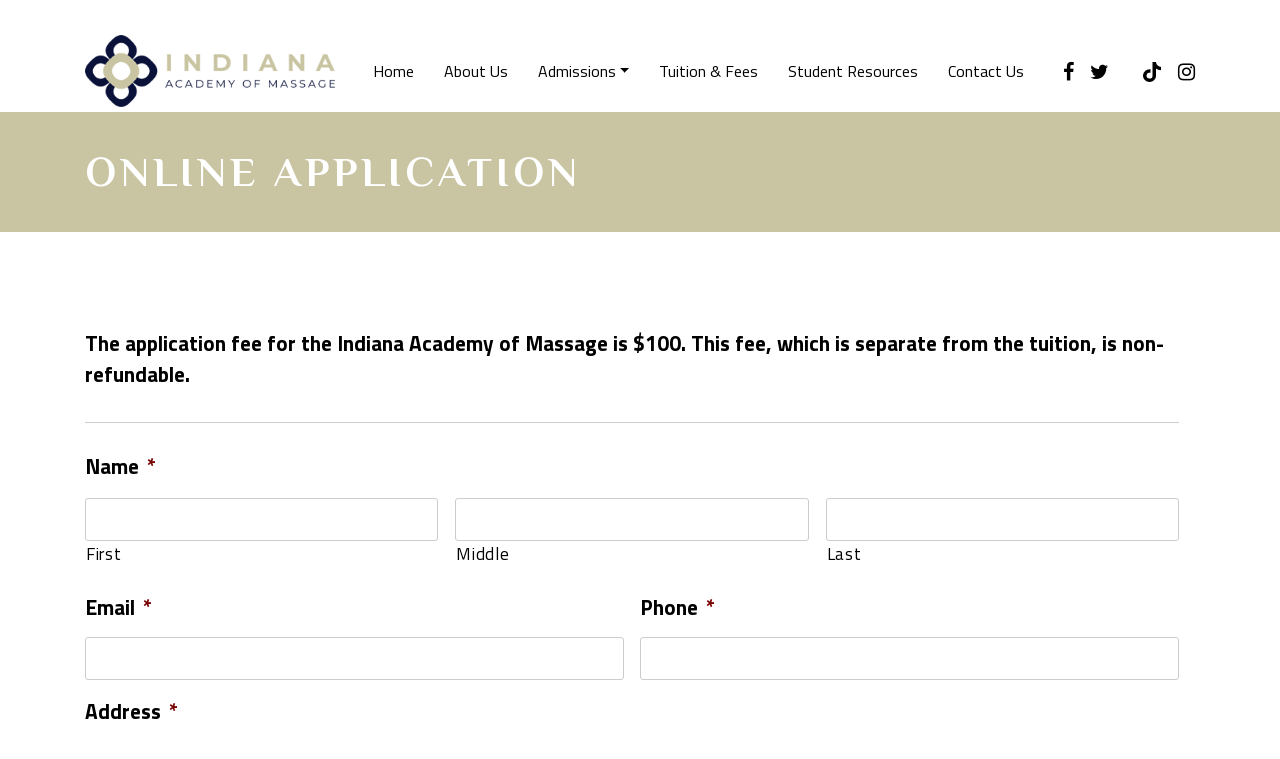

--- FILE ---
content_type: text/html; charset=UTF-8
request_url: https://www.indianaacademyofmassage.com/application/
body_size: 26432
content:
<!doctype html>
<html lang="en">
  <head>
    <!-- Required meta tags -->
    <meta charset="utf-8">
<script type="text/javascript">
/* <![CDATA[ */
var gform;gform||(document.addEventListener("gform_main_scripts_loaded",function(){gform.scriptsLoaded=!0}),document.addEventListener("gform/theme/scripts_loaded",function(){gform.themeScriptsLoaded=!0}),window.addEventListener("DOMContentLoaded",function(){gform.domLoaded=!0}),gform={domLoaded:!1,scriptsLoaded:!1,themeScriptsLoaded:!1,isFormEditor:()=>"function"==typeof InitializeEditor,callIfLoaded:function(o){return!(!gform.domLoaded||!gform.scriptsLoaded||!gform.themeScriptsLoaded&&!gform.isFormEditor()||(gform.isFormEditor()&&console.warn("The use of gform.initializeOnLoaded() is deprecated in the form editor context and will be removed in Gravity Forms 3.1."),o(),0))},initializeOnLoaded:function(o){gform.callIfLoaded(o)||(document.addEventListener("gform_main_scripts_loaded",()=>{gform.scriptsLoaded=!0,gform.callIfLoaded(o)}),document.addEventListener("gform/theme/scripts_loaded",()=>{gform.themeScriptsLoaded=!0,gform.callIfLoaded(o)}),window.addEventListener("DOMContentLoaded",()=>{gform.domLoaded=!0,gform.callIfLoaded(o)}))},hooks:{action:{},filter:{}},addAction:function(o,r,e,t){gform.addHook("action",o,r,e,t)},addFilter:function(o,r,e,t){gform.addHook("filter",o,r,e,t)},doAction:function(o){gform.doHook("action",o,arguments)},applyFilters:function(o){return gform.doHook("filter",o,arguments)},removeAction:function(o,r){gform.removeHook("action",o,r)},removeFilter:function(o,r,e){gform.removeHook("filter",o,r,e)},addHook:function(o,r,e,t,n){null==gform.hooks[o][r]&&(gform.hooks[o][r]=[]);var d=gform.hooks[o][r];null==n&&(n=r+"_"+d.length),gform.hooks[o][r].push({tag:n,callable:e,priority:t=null==t?10:t})},doHook:function(r,o,e){var t;if(e=Array.prototype.slice.call(e,1),null!=gform.hooks[r][o]&&((o=gform.hooks[r][o]).sort(function(o,r){return o.priority-r.priority}),o.forEach(function(o){"function"!=typeof(t=o.callable)&&(t=window[t]),"action"==r?t.apply(null,e):e[0]=t.apply(null,e)})),"filter"==r)return e[0]},removeHook:function(o,r,t,n){var e;null!=gform.hooks[o][r]&&(e=(e=gform.hooks[o][r]).filter(function(o,r,e){return!!(null!=n&&n!=o.tag||null!=t&&t!=o.priority)}),gform.hooks[o][r]=e)}});
/* ]]> */
</script>

    <meta name="viewport" content="width=device-width, initial-scale=1, shrink-to-fit=no">

    <!-- Bootstrap CSS -->
    <link rel="stylesheet" href="https://maxcdn.bootstrapcdn.com/bootstrap/4.0.0/css/bootstrap.min.css" integrity="sha384-Gn5384xqQ1aoWXA+058RXPxPg6fy4IWvTNh0E263XmFcJlSAwiGgFAW/dAiS6JXm" crossorigin="anonymous">

    <link rel="stylesheet" href="https://www.indianaacademyofmassage.com/wp-content/themes/ima/css/style.css">

    <link rel="preconnect" href="https://fonts.googleapis.com">
    <link rel="preconnect" href="https://fonts.gstatic.com" crossorigin>
    <link href="https://fonts.googleapis.com/css2?family=Philosopher:wght@400;700&family=Titillium+Web:wght@200;300;400;600;700;900&display=swap" rel="stylesheet">

    <!-- Font Awesome -->
    <!-- <script src="https://www.indianaacademyofmassage.com/wp-content/themes/ima/js/fontawesome-all.min.js"></script> -->

    <!-- Global site tag (gtag.js) - Google Analytics -->
    <script async src="https://www.googletagmanager.com/gtag/js?id=UA-116671738-1"></script>
    <script>
    window.dataLayer = window.dataLayer || [];
    function gtag(){dataLayer.push(arguments);}
    gtag('js', new Date());

    gtag('config', 'UA-116671738-1');
    gtag('config', 'AW-775714154');
    </script>
    <!-- End Global site tag (gtag.js) - Google Analytics -->

    <!-- Google Tag Manager -->
    <script>(function(w,d,s,l,i){w[l]=w[l]||[];w[l].push({'gtm.start':
    new Date().getTime(),event:'gtm.js'});var f=d.getElementsByTagName(s)[0],
    j=d.createElement(s),dl=l!='dataLayer'?'&l='+l:'';j.async=true;j.src=
    'https://www.googletagmanager.com/gtm.js?id='+i+dl;f.parentNode.insertBefore(j,f);
    })(window,document,'script','dataLayer','GTM-KKM7FFFK');</script>
    <!-- End Google Tag Manager -->

    <!-- Facebook pixel code -->
	<script>
		!function(f,b,e,v,n,t,s)
		{if(f.fbq)return;n=f.fbq=function(){n.callMethod?
		n.callMethod.apply(n,arguments):n.queue.push(arguments)};
		if(!f._fbq)f._fbq=n;n.push=n;n.loaded=!0;n.version='2.0';
		n.queue=[];t=b.createElement(e);t.async=!0;
		t.src=v;s=b.getElementsByTagName(e)[0];
		s.parentNode.insertBefore(t,s)}(window,document,'script',
		'https://connect.facebook.net/en_US/fbevents.js');
		fbq('init', '1259513894988922');
		fbq('track', 'PageView');
	</script>
    <!-- End Facebook pixel code -->

    <!-- TrafficFuel PowerPixel -->
    <script src ="https://up.pixel.ad/assets/up.js?um=1"></script> <script type="text/javascript"> cntrUpTag.track('cntrData', '36a933de2d531956'); </script>
    <!-- End of TrafficFuel PowerPixel -->

    <!-- Google site verification -->
    <meta name="google-site-verification" content="nWLB6iqIY1RL6Tc4FhCz968DSiB3Y8wGc5jmFXLJf8o" />
    <!-- End Google site verification -->

    
    <script src="https://code.jquery.com/jquery-3.2.1.slim.min.js" integrity="sha384-KJ3o2DKtIkvYIK3UENzmM7KCkRr/rE9/Qpg6aAZGJwFDMVNA/GpGFF93hXpG5KkN" crossorigin="anonymous"></script>

    <meta name='robots' content='index, follow, max-image-preview:large, max-snippet:-1, max-video-preview:-1' />

	<!-- This site is optimized with the Yoast SEO plugin v26.5 - https://yoast.com/wordpress/plugins/seo/ -->
	<title>Application - Indiana Academy of Massage- Massage School In Carmel, Indiana</title>
	<meta name="description" content="Indiana Academy of Massage offers a beautiful and well-equipped massage school with space for both theoretical and hands-on training." />
	<link rel="canonical" href="https://www.indianaacademyofmassage.com/application/" />
	<meta property="og:locale" content="en_US" />
	<meta property="og:type" content="article" />
	<meta property="og:title" content="Application - Indiana Academy of Massage- Massage School In Carmel, Indiana" />
	<meta property="og:description" content="Indiana Academy of Massage offers a beautiful and well-equipped massage school with space for both theoretical and hands-on training." />
	<meta property="og:url" content="https://www.indianaacademyofmassage.com/application/" />
	<meta property="og:site_name" content="Indiana Academy of Massage- Massage School In Carmel, Indiana" />
	<meta property="article:publisher" content="https://www.facebook.com/indianaacademyofmassage/" />
	<meta property="article:modified_time" content="2023-03-16T15:24:18+00:00" />
	<meta name="twitter:card" content="summary_large_image" />
	<meta name="twitter:site" content="@IndianaAMassage" />
	<script type="application/ld+json" class="yoast-schema-graph">{"@context":"https://schema.org","@graph":[{"@type":"WebPage","@id":"https://www.indianaacademyofmassage.com/application/","url":"https://www.indianaacademyofmassage.com/application/","name":"Application - Indiana Academy of Massage- Massage School In Carmel, Indiana","isPartOf":{"@id":"https://www.indianaacademyofmassage.com/#website"},"datePublished":"2018-11-05T17:21:05+00:00","dateModified":"2023-03-16T15:24:18+00:00","description":"Indiana Academy of Massage offers a beautiful and well-equipped massage school with space for both theoretical and hands-on training.","breadcrumb":{"@id":"https://www.indianaacademyofmassage.com/application/#breadcrumb"},"inLanguage":"en-US","potentialAction":[{"@type":"ReadAction","target":["https://www.indianaacademyofmassage.com/application/"]}]},{"@type":"BreadcrumbList","@id":"https://www.indianaacademyofmassage.com/application/#breadcrumb","itemListElement":[{"@type":"ListItem","position":1,"name":"Home","item":"https://www.indianaacademyofmassage.com/"},{"@type":"ListItem","position":2,"name":"Application"}]},{"@type":"WebSite","@id":"https://www.indianaacademyofmassage.com/#website","url":"https://www.indianaacademyofmassage.com/","name":"Indiana Academy of Massage- Massage School In Carmel, Indiana","description":"Massage School Indianapolis","publisher":{"@id":"https://www.indianaacademyofmassage.com/#organization"},"potentialAction":[{"@type":"SearchAction","target":{"@type":"EntryPoint","urlTemplate":"https://www.indianaacademyofmassage.com/?s={search_term_string}"},"query-input":{"@type":"PropertyValueSpecification","valueRequired":true,"valueName":"search_term_string"}}],"inLanguage":"en-US"},{"@type":"Organization","@id":"https://www.indianaacademyofmassage.com/#organization","name":"Indiana Academy of Massage- Massage School In Carmel, Indiana","url":"https://www.indianaacademyofmassage.com/","logo":{"@type":"ImageObject","inLanguage":"en-US","@id":"https://www.indianaacademyofmassage.com/#/schema/logo/image/","url":"https://www.indianaacademyofmassage.com/wp-content/uploads/2023/01/cropped-logo.png","contentUrl":"https://www.indianaacademyofmassage.com/wp-content/uploads/2023/01/cropped-logo.png","width":512,"height":512,"caption":"Indiana Academy of Massage- Massage School In Carmel, Indiana"},"image":{"@id":"https://www.indianaacademyofmassage.com/#/schema/logo/image/"},"sameAs":["https://www.facebook.com/indianaacademyofmassage/","https://x.com/IndianaAMassage","https://www.instagram.com/indiana_academy_of_massage/"]}]}</script>
	<!-- / Yoast SEO plugin. -->


<link rel='dns-prefetch' href='//cdnjs.cloudflare.com' />
<link rel="alternate" type="application/rss+xml" title="Indiana Academy of Massage- Massage School In Carmel, Indiana &raquo; Feed" href="https://www.indianaacademyofmassage.com/feed/" />
<link rel="alternate" type="application/rss+xml" title="Indiana Academy of Massage- Massage School In Carmel, Indiana &raquo; Comments Feed" href="https://www.indianaacademyofmassage.com/comments/feed/" />
<link rel="alternate" title="oEmbed (JSON)" type="application/json+oembed" href="https://www.indianaacademyofmassage.com/wp-json/oembed/1.0/embed?url=https%3A%2F%2Fwww.indianaacademyofmassage.com%2Fapplication%2F" />
<link rel="alternate" title="oEmbed (XML)" type="text/xml+oembed" href="https://www.indianaacademyofmassage.com/wp-json/oembed/1.0/embed?url=https%3A%2F%2Fwww.indianaacademyofmassage.com%2Fapplication%2F&#038;format=xml" />
<style id='wp-img-auto-sizes-contain-inline-css' type='text/css'>
img:is([sizes=auto i],[sizes^="auto," i]){contain-intrinsic-size:3000px 1500px}
/*# sourceURL=wp-img-auto-sizes-contain-inline-css */
</style>
<style id='wp-block-library-inline-css' type='text/css'>
:root{--wp-block-synced-color:#7a00df;--wp-block-synced-color--rgb:122,0,223;--wp-bound-block-color:var(--wp-block-synced-color);--wp-editor-canvas-background:#ddd;--wp-admin-theme-color:#007cba;--wp-admin-theme-color--rgb:0,124,186;--wp-admin-theme-color-darker-10:#006ba1;--wp-admin-theme-color-darker-10--rgb:0,107,160.5;--wp-admin-theme-color-darker-20:#005a87;--wp-admin-theme-color-darker-20--rgb:0,90,135;--wp-admin-border-width-focus:2px}@media (min-resolution:192dpi){:root{--wp-admin-border-width-focus:1.5px}}.wp-element-button{cursor:pointer}:root .has-very-light-gray-background-color{background-color:#eee}:root .has-very-dark-gray-background-color{background-color:#313131}:root .has-very-light-gray-color{color:#eee}:root .has-very-dark-gray-color{color:#313131}:root .has-vivid-green-cyan-to-vivid-cyan-blue-gradient-background{background:linear-gradient(135deg,#00d084,#0693e3)}:root .has-purple-crush-gradient-background{background:linear-gradient(135deg,#34e2e4,#4721fb 50%,#ab1dfe)}:root .has-hazy-dawn-gradient-background{background:linear-gradient(135deg,#faaca8,#dad0ec)}:root .has-subdued-olive-gradient-background{background:linear-gradient(135deg,#fafae1,#67a671)}:root .has-atomic-cream-gradient-background{background:linear-gradient(135deg,#fdd79a,#004a59)}:root .has-nightshade-gradient-background{background:linear-gradient(135deg,#330968,#31cdcf)}:root .has-midnight-gradient-background{background:linear-gradient(135deg,#020381,#2874fc)}:root{--wp--preset--font-size--normal:16px;--wp--preset--font-size--huge:42px}.has-regular-font-size{font-size:1em}.has-larger-font-size{font-size:2.625em}.has-normal-font-size{font-size:var(--wp--preset--font-size--normal)}.has-huge-font-size{font-size:var(--wp--preset--font-size--huge)}.has-text-align-center{text-align:center}.has-text-align-left{text-align:left}.has-text-align-right{text-align:right}.has-fit-text{white-space:nowrap!important}#end-resizable-editor-section{display:none}.aligncenter{clear:both}.items-justified-left{justify-content:flex-start}.items-justified-center{justify-content:center}.items-justified-right{justify-content:flex-end}.items-justified-space-between{justify-content:space-between}.screen-reader-text{border:0;clip-path:inset(50%);height:1px;margin:-1px;overflow:hidden;padding:0;position:absolute;width:1px;word-wrap:normal!important}.screen-reader-text:focus{background-color:#ddd;clip-path:none;color:#444;display:block;font-size:1em;height:auto;left:5px;line-height:normal;padding:15px 23px 14px;text-decoration:none;top:5px;width:auto;z-index:100000}html :where(.has-border-color){border-style:solid}html :where([style*=border-top-color]){border-top-style:solid}html :where([style*=border-right-color]){border-right-style:solid}html :where([style*=border-bottom-color]){border-bottom-style:solid}html :where([style*=border-left-color]){border-left-style:solid}html :where([style*=border-width]){border-style:solid}html :where([style*=border-top-width]){border-top-style:solid}html :where([style*=border-right-width]){border-right-style:solid}html :where([style*=border-bottom-width]){border-bottom-style:solid}html :where([style*=border-left-width]){border-left-style:solid}html :where(img[class*=wp-image-]){height:auto;max-width:100%}:where(figure){margin:0 0 1em}html :where(.is-position-sticky){--wp-admin--admin-bar--position-offset:var(--wp-admin--admin-bar--height,0px)}@media screen and (max-width:600px){html :where(.is-position-sticky){--wp-admin--admin-bar--position-offset:0px}}

/*# sourceURL=wp-block-library-inline-css */
</style><style id='global-styles-inline-css' type='text/css'>
:root{--wp--preset--aspect-ratio--square: 1;--wp--preset--aspect-ratio--4-3: 4/3;--wp--preset--aspect-ratio--3-4: 3/4;--wp--preset--aspect-ratio--3-2: 3/2;--wp--preset--aspect-ratio--2-3: 2/3;--wp--preset--aspect-ratio--16-9: 16/9;--wp--preset--aspect-ratio--9-16: 9/16;--wp--preset--color--black: #000000;--wp--preset--color--cyan-bluish-gray: #abb8c3;--wp--preset--color--white: #ffffff;--wp--preset--color--pale-pink: #f78da7;--wp--preset--color--vivid-red: #cf2e2e;--wp--preset--color--luminous-vivid-orange: #ff6900;--wp--preset--color--luminous-vivid-amber: #fcb900;--wp--preset--color--light-green-cyan: #7bdcb5;--wp--preset--color--vivid-green-cyan: #00d084;--wp--preset--color--pale-cyan-blue: #8ed1fc;--wp--preset--color--vivid-cyan-blue: #0693e3;--wp--preset--color--vivid-purple: #9b51e0;--wp--preset--gradient--vivid-cyan-blue-to-vivid-purple: linear-gradient(135deg,rgb(6,147,227) 0%,rgb(155,81,224) 100%);--wp--preset--gradient--light-green-cyan-to-vivid-green-cyan: linear-gradient(135deg,rgb(122,220,180) 0%,rgb(0,208,130) 100%);--wp--preset--gradient--luminous-vivid-amber-to-luminous-vivid-orange: linear-gradient(135deg,rgb(252,185,0) 0%,rgb(255,105,0) 100%);--wp--preset--gradient--luminous-vivid-orange-to-vivid-red: linear-gradient(135deg,rgb(255,105,0) 0%,rgb(207,46,46) 100%);--wp--preset--gradient--very-light-gray-to-cyan-bluish-gray: linear-gradient(135deg,rgb(238,238,238) 0%,rgb(169,184,195) 100%);--wp--preset--gradient--cool-to-warm-spectrum: linear-gradient(135deg,rgb(74,234,220) 0%,rgb(151,120,209) 20%,rgb(207,42,186) 40%,rgb(238,44,130) 60%,rgb(251,105,98) 80%,rgb(254,248,76) 100%);--wp--preset--gradient--blush-light-purple: linear-gradient(135deg,rgb(255,206,236) 0%,rgb(152,150,240) 100%);--wp--preset--gradient--blush-bordeaux: linear-gradient(135deg,rgb(254,205,165) 0%,rgb(254,45,45) 50%,rgb(107,0,62) 100%);--wp--preset--gradient--luminous-dusk: linear-gradient(135deg,rgb(255,203,112) 0%,rgb(199,81,192) 50%,rgb(65,88,208) 100%);--wp--preset--gradient--pale-ocean: linear-gradient(135deg,rgb(255,245,203) 0%,rgb(182,227,212) 50%,rgb(51,167,181) 100%);--wp--preset--gradient--electric-grass: linear-gradient(135deg,rgb(202,248,128) 0%,rgb(113,206,126) 100%);--wp--preset--gradient--midnight: linear-gradient(135deg,rgb(2,3,129) 0%,rgb(40,116,252) 100%);--wp--preset--font-size--small: 13px;--wp--preset--font-size--medium: 20px;--wp--preset--font-size--large: 36px;--wp--preset--font-size--x-large: 42px;--wp--preset--spacing--20: 0.44rem;--wp--preset--spacing--30: 0.67rem;--wp--preset--spacing--40: 1rem;--wp--preset--spacing--50: 1.5rem;--wp--preset--spacing--60: 2.25rem;--wp--preset--spacing--70: 3.38rem;--wp--preset--spacing--80: 5.06rem;--wp--preset--shadow--natural: 6px 6px 9px rgba(0, 0, 0, 0.2);--wp--preset--shadow--deep: 12px 12px 50px rgba(0, 0, 0, 0.4);--wp--preset--shadow--sharp: 6px 6px 0px rgba(0, 0, 0, 0.2);--wp--preset--shadow--outlined: 6px 6px 0px -3px rgb(255, 255, 255), 6px 6px rgb(0, 0, 0);--wp--preset--shadow--crisp: 6px 6px 0px rgb(0, 0, 0);}:where(.is-layout-flex){gap: 0.5em;}:where(.is-layout-grid){gap: 0.5em;}body .is-layout-flex{display: flex;}.is-layout-flex{flex-wrap: wrap;align-items: center;}.is-layout-flex > :is(*, div){margin: 0;}body .is-layout-grid{display: grid;}.is-layout-grid > :is(*, div){margin: 0;}:where(.wp-block-columns.is-layout-flex){gap: 2em;}:where(.wp-block-columns.is-layout-grid){gap: 2em;}:where(.wp-block-post-template.is-layout-flex){gap: 1.25em;}:where(.wp-block-post-template.is-layout-grid){gap: 1.25em;}.has-black-color{color: var(--wp--preset--color--black) !important;}.has-cyan-bluish-gray-color{color: var(--wp--preset--color--cyan-bluish-gray) !important;}.has-white-color{color: var(--wp--preset--color--white) !important;}.has-pale-pink-color{color: var(--wp--preset--color--pale-pink) !important;}.has-vivid-red-color{color: var(--wp--preset--color--vivid-red) !important;}.has-luminous-vivid-orange-color{color: var(--wp--preset--color--luminous-vivid-orange) !important;}.has-luminous-vivid-amber-color{color: var(--wp--preset--color--luminous-vivid-amber) !important;}.has-light-green-cyan-color{color: var(--wp--preset--color--light-green-cyan) !important;}.has-vivid-green-cyan-color{color: var(--wp--preset--color--vivid-green-cyan) !important;}.has-pale-cyan-blue-color{color: var(--wp--preset--color--pale-cyan-blue) !important;}.has-vivid-cyan-blue-color{color: var(--wp--preset--color--vivid-cyan-blue) !important;}.has-vivid-purple-color{color: var(--wp--preset--color--vivid-purple) !important;}.has-black-background-color{background-color: var(--wp--preset--color--black) !important;}.has-cyan-bluish-gray-background-color{background-color: var(--wp--preset--color--cyan-bluish-gray) !important;}.has-white-background-color{background-color: var(--wp--preset--color--white) !important;}.has-pale-pink-background-color{background-color: var(--wp--preset--color--pale-pink) !important;}.has-vivid-red-background-color{background-color: var(--wp--preset--color--vivid-red) !important;}.has-luminous-vivid-orange-background-color{background-color: var(--wp--preset--color--luminous-vivid-orange) !important;}.has-luminous-vivid-amber-background-color{background-color: var(--wp--preset--color--luminous-vivid-amber) !important;}.has-light-green-cyan-background-color{background-color: var(--wp--preset--color--light-green-cyan) !important;}.has-vivid-green-cyan-background-color{background-color: var(--wp--preset--color--vivid-green-cyan) !important;}.has-pale-cyan-blue-background-color{background-color: var(--wp--preset--color--pale-cyan-blue) !important;}.has-vivid-cyan-blue-background-color{background-color: var(--wp--preset--color--vivid-cyan-blue) !important;}.has-vivid-purple-background-color{background-color: var(--wp--preset--color--vivid-purple) !important;}.has-black-border-color{border-color: var(--wp--preset--color--black) !important;}.has-cyan-bluish-gray-border-color{border-color: var(--wp--preset--color--cyan-bluish-gray) !important;}.has-white-border-color{border-color: var(--wp--preset--color--white) !important;}.has-pale-pink-border-color{border-color: var(--wp--preset--color--pale-pink) !important;}.has-vivid-red-border-color{border-color: var(--wp--preset--color--vivid-red) !important;}.has-luminous-vivid-orange-border-color{border-color: var(--wp--preset--color--luminous-vivid-orange) !important;}.has-luminous-vivid-amber-border-color{border-color: var(--wp--preset--color--luminous-vivid-amber) !important;}.has-light-green-cyan-border-color{border-color: var(--wp--preset--color--light-green-cyan) !important;}.has-vivid-green-cyan-border-color{border-color: var(--wp--preset--color--vivid-green-cyan) !important;}.has-pale-cyan-blue-border-color{border-color: var(--wp--preset--color--pale-cyan-blue) !important;}.has-vivid-cyan-blue-border-color{border-color: var(--wp--preset--color--vivid-cyan-blue) !important;}.has-vivid-purple-border-color{border-color: var(--wp--preset--color--vivid-purple) !important;}.has-vivid-cyan-blue-to-vivid-purple-gradient-background{background: var(--wp--preset--gradient--vivid-cyan-blue-to-vivid-purple) !important;}.has-light-green-cyan-to-vivid-green-cyan-gradient-background{background: var(--wp--preset--gradient--light-green-cyan-to-vivid-green-cyan) !important;}.has-luminous-vivid-amber-to-luminous-vivid-orange-gradient-background{background: var(--wp--preset--gradient--luminous-vivid-amber-to-luminous-vivid-orange) !important;}.has-luminous-vivid-orange-to-vivid-red-gradient-background{background: var(--wp--preset--gradient--luminous-vivid-orange-to-vivid-red) !important;}.has-very-light-gray-to-cyan-bluish-gray-gradient-background{background: var(--wp--preset--gradient--very-light-gray-to-cyan-bluish-gray) !important;}.has-cool-to-warm-spectrum-gradient-background{background: var(--wp--preset--gradient--cool-to-warm-spectrum) !important;}.has-blush-light-purple-gradient-background{background: var(--wp--preset--gradient--blush-light-purple) !important;}.has-blush-bordeaux-gradient-background{background: var(--wp--preset--gradient--blush-bordeaux) !important;}.has-luminous-dusk-gradient-background{background: var(--wp--preset--gradient--luminous-dusk) !important;}.has-pale-ocean-gradient-background{background: var(--wp--preset--gradient--pale-ocean) !important;}.has-electric-grass-gradient-background{background: var(--wp--preset--gradient--electric-grass) !important;}.has-midnight-gradient-background{background: var(--wp--preset--gradient--midnight) !important;}.has-small-font-size{font-size: var(--wp--preset--font-size--small) !important;}.has-medium-font-size{font-size: var(--wp--preset--font-size--medium) !important;}.has-large-font-size{font-size: var(--wp--preset--font-size--large) !important;}.has-x-large-font-size{font-size: var(--wp--preset--font-size--x-large) !important;}
/*# sourceURL=global-styles-inline-css */
</style>

<style id='classic-theme-styles-inline-css' type='text/css'>
/*! This file is auto-generated */
.wp-block-button__link{color:#fff;background-color:#32373c;border-radius:9999px;box-shadow:none;text-decoration:none;padding:calc(.667em + 2px) calc(1.333em + 2px);font-size:1.125em}.wp-block-file__button{background:#32373c;color:#fff;text-decoration:none}
/*# sourceURL=/wp-includes/css/classic-themes.min.css */
</style>
<link rel='stylesheet' id='gform_basic-css' href='https://www.indianaacademyofmassage.com/wp-content/plugins/gravityforms/assets/css/dist/basic.min.css' type='text/css' media='all' />
<link rel='stylesheet' id='gform_theme_components-css' href='https://www.indianaacademyofmassage.com/wp-content/plugins/gravityforms/assets/css/dist/theme-components.min.css' type='text/css' media='all' />
<link rel='stylesheet' id='gform_theme-css' href='https://www.indianaacademyofmassage.com/wp-content/plugins/gravityforms/assets/css/dist/theme.min.css' type='text/css' media='all' />
<link rel='stylesheet' id='theme.css-css' href='https://www.indianaacademyofmassage.com/wp-content/plugins/popup-builder/public/css/theme.css' type='text/css' media='all' />
<link rel='stylesheet' id='ima-style-css' href='https://www.indianaacademyofmassage.com/wp-content/themes/ima/style.css' type='text/css' media='all' />
<link rel='stylesheet' id='ima-all-screen-style-css' href='https://www.indianaacademyofmassage.com/wp-content/themes/ima/css/all-screen.css' type='text/css' media='all' />
<link rel='stylesheet' id='ima-media-style-css' href='https://www.indianaacademyofmassage.com/wp-content/themes/ima/css/media.css' type='text/css' media='all' />
<link rel='stylesheet' id='ima-style-landing-css' href='https://www.indianaacademyofmassage.com/wp-content/themes/ima/css/style-landing.css' type='text/css' media='all' />
<link rel='stylesheet' id='ima-slick-theme-style-css' href='https://www.indianaacademyofmassage.com/wp-content/themes/ima/css/slick-theme.css' type='text/css' media='all' />
<link rel='stylesheet' id='ima-slick-style-css' href='https://www.indianaacademyofmassage.com/wp-content/themes/ima/css/slick.css' type='text/css' media='all' />
<link rel='stylesheet' id='ima-style-landing-sticky-header-css' href='https://www.indianaacademyofmassage.com/wp-content/themes/ima/dist/css/app.css' type='text/css' media='all' />
<link rel='stylesheet' id='fontawesome-style-css' href='https://cdnjs.cloudflare.com/ajax/libs/font-awesome/4.6.3/css/font-awesome.min.css' type='text/css' media='all' />
<script type="text/javascript" src="https://www.indianaacademyofmassage.com/wp-includes/js/jquery/jquery.min.js" id="jquery-core-js"></script>
<script type="text/javascript" src="https://www.indianaacademyofmassage.com/wp-includes/js/jquery/jquery-migrate.min.js" id="jquery-migrate-js"></script>
<script type="text/javascript" defer='defer' src="https://www.indianaacademyofmassage.com/wp-content/plugins/gravityforms/js/jquery.json.min.js" id="gform_json-js"></script>
<script type="text/javascript" id="gform_gravityforms-js-extra">
/* <![CDATA[ */
var gf_global = {"gf_currency_config":{"name":"U.S. Dollar","symbol_left":"$","symbol_right":"","symbol_padding":"","thousand_separator":",","decimal_separator":".","decimals":2,"code":"USD"},"base_url":"https://www.indianaacademyofmassage.com/wp-content/plugins/gravityforms","number_formats":[],"spinnerUrl":"https://www.indianaacademyofmassage.com/wp-content/plugins/gravityforms/images/spinner.svg","version_hash":"ed37b1d26e091691d59d4b5087c954ef","strings":{"newRowAdded":"New row added.","rowRemoved":"Row removed","formSaved":"The form has been saved.  The content contains the link to return and complete the form."}};
var gform_i18n = {"datepicker":{"days":{"monday":"Mo","tuesday":"Tu","wednesday":"We","thursday":"Th","friday":"Fr","saturday":"Sa","sunday":"Su"},"months":{"january":"January","february":"February","march":"March","april":"April","may":"May","june":"June","july":"July","august":"August","september":"September","october":"October","november":"November","december":"December"},"firstDay":0,"iconText":"Select date"}};
var gf_legacy_multi = {"9":""};
var gform_gravityforms = {"strings":{"invalid_file_extension":"This type of file is not allowed. Must be one of the following:","delete_file":"Delete this file","in_progress":"in progress","file_exceeds_limit":"File exceeds size limit","illegal_extension":"This type of file is not allowed.","max_reached":"Maximum number of files reached","unknown_error":"There was a problem while saving the file on the server","currently_uploading":"Please wait for the uploading to complete","cancel":"Cancel","cancel_upload":"Cancel this upload","cancelled":"Cancelled","error":"Error","message":"Message"},"vars":{"images_url":"https://www.indianaacademyofmassage.com/wp-content/plugins/gravityforms/images"}};
//# sourceURL=gform_gravityforms-js-extra
/* ]]> */
</script>
<script type="text/javascript" defer='defer' src="https://www.indianaacademyofmassage.com/wp-content/plugins/gravityforms/js/gravityforms.min.js" id="gform_gravityforms-js"></script>
<script type="text/javascript" defer='defer' src="https://www.indianaacademyofmassage.com/wp-content/plugins/gravityforms/assets/js/dist/utils.min.js" id="gform_gravityforms_utils-js"></script>
<script type="text/javascript" id="Popup.js-js-before">
/* <![CDATA[ */
var sgpbPublicUrl = "https:\/\/www.indianaacademyofmassage.com\/wp-content\/plugins\/popup-builder\/public\/";
var SGPB_JS_LOCALIZATION = {"imageSupportAlertMessage":"Only image files supported","pdfSupportAlertMessage":"Only pdf files supported","areYouSure":"Are you sure?","addButtonSpinner":"L","audioSupportAlertMessage":"Only audio files supported (e.g.: mp3, wav, m4a, ogg)","publishPopupBeforeElementor":"Please, publish the popup before starting to use Elementor with it!","publishPopupBeforeDivi":"Please, publish the popup before starting to use Divi Builder with it!","closeButtonAltText":"Close"};
//# sourceURL=Popup.js-js-before
/* ]]> */
</script>
<script type="text/javascript" src="https://www.indianaacademyofmassage.com/wp-content/plugins/popup-builder/public/js/Popup.js" id="Popup.js-js"></script>
<script type="text/javascript" src="https://www.indianaacademyofmassage.com/wp-content/plugins/popup-builder/public/js/PopupConfig.js" id="PopupConfig.js-js"></script>
<script type="text/javascript" id="PopupBuilder.js-js-before">
/* <![CDATA[ */
var SGPB_POPUP_PARAMS = {"popupTypeAgeRestriction":"ageRestriction","defaultThemeImages":{"1":"https:\/\/www.indianaacademyofmassage.com\/wp-content\/plugins\/popup-builder\/public\/img\/theme_1\/close.png","2":"https:\/\/www.indianaacademyofmassage.com\/wp-content\/plugins\/popup-builder\/public\/img\/theme_2\/close.png","3":"https:\/\/www.indianaacademyofmassage.com\/wp-content\/plugins\/popup-builder\/public\/img\/theme_3\/close.png","5":"https:\/\/www.indianaacademyofmassage.com\/wp-content\/plugins\/popup-builder\/public\/img\/theme_5\/close.png","6":"https:\/\/www.indianaacademyofmassage.com\/wp-content\/plugins\/popup-builder\/public\/img\/theme_6\/close.png"},"homePageUrl":"https:\/\/www.indianaacademyofmassage.com\/","isPreview":false,"convertedIdsReverse":[],"dontShowPopupExpireTime":365,"conditionalJsClasses":[],"disableAnalyticsGeneral":false};
var SGPB_JS_PACKAGES = {"packages":{"current":1,"free":1,"silver":2,"gold":3,"platinum":4},"extensions":{"geo-targeting":false,"advanced-closing":false}};
var SGPB_JS_PARAMS = {"ajaxUrl":"https:\/\/www.indianaacademyofmassage.com\/wp-admin\/admin-ajax.php","nonce":"152223feb0"};
//# sourceURL=PopupBuilder.js-js-before
/* ]]> */
</script>
<script type="text/javascript" src="https://www.indianaacademyofmassage.com/wp-content/plugins/popup-builder/public/js/PopupBuilder.js" id="PopupBuilder.js-js"></script>
<link rel="https://api.w.org/" href="https://www.indianaacademyofmassage.com/wp-json/" /><link rel="alternate" title="JSON" type="application/json" href="https://www.indianaacademyofmassage.com/wp-json/wp/v2/pages/193" /><link rel="EditURI" type="application/rsd+xml" title="RSD" href="https://www.indianaacademyofmassage.com/xmlrpc.php?rsd" />

<link rel='shortlink' href='https://www.indianaacademyofmassage.com/?p=193' />
<script type="text/javascript">
(function(url){
	if(/(?:Chrome\/26\.0\.1410\.63 Safari\/537\.31|WordfenceTestMonBot)/.test(navigator.userAgent)){ return; }
	var addEvent = function(evt, handler) {
		if (window.addEventListener) {
			document.addEventListener(evt, handler, false);
		} else if (window.attachEvent) {
			document.attachEvent('on' + evt, handler);
		}
	};
	var removeEvent = function(evt, handler) {
		if (window.removeEventListener) {
			document.removeEventListener(evt, handler, false);
		} else if (window.detachEvent) {
			document.detachEvent('on' + evt, handler);
		}
	};
	var evts = 'contextmenu dblclick drag dragend dragenter dragleave dragover dragstart drop keydown keypress keyup mousedown mousemove mouseout mouseover mouseup mousewheel scroll'.split(' ');
	var logHuman = function() {
		if (window.wfLogHumanRan) { return; }
		window.wfLogHumanRan = true;
		var wfscr = document.createElement('script');
		wfscr.type = 'text/javascript';
		wfscr.async = true;
		wfscr.src = url + '&r=' + Math.random();
		(document.getElementsByTagName('head')[0]||document.getElementsByTagName('body')[0]).appendChild(wfscr);
		for (var i = 0; i < evts.length; i++) {
			removeEvent(evts[i], logHuman);
		}
	};
	for (var i = 0; i < evts.length; i++) {
		addEvent(evts[i], logHuman);
	}
})('//www.indianaacademyofmassage.com/?wordfence_lh=1&hid=4EA26B66080D7D03E1BE20148440A164');
</script><style type="text/css">.recentcomments a{display:inline !important;padding:0 !important;margin:0 !important;}</style><noscript><style>.lazyload[data-src]{display:none !important;}</style></noscript><style>.lazyload{background-image:none !important;}.lazyload:before{background-image:none !important;}</style><link rel="icon" href="https://www.indianaacademyofmassage.com/wp-content/uploads/2023/01/cropped-logo-32x32.png" sizes="32x32" />
<link rel="icon" href="https://www.indianaacademyofmassage.com/wp-content/uploads/2023/01/cropped-logo-192x192.png" sizes="192x192" />
<link rel="apple-touch-icon" href="https://www.indianaacademyofmassage.com/wp-content/uploads/2023/01/cropped-logo-180x180.png" />
<meta name="msapplication-TileImage" content="https://www.indianaacademyofmassage.com/wp-content/uploads/2023/01/cropped-logo-270x270.png" />
		<style type="text/css" id="wp-custom-css">
			.gform_legacy_markup_wrapper .ginput_full[data-payment-element=false] .StripeElement, .gravity-theme .ginput_full[data-payment-element=false] .StripeElement {
    background-color: #fff;
    border: 1px solid #bbb;
    border-radius: 2px;
    box-shadow: none;
    height: 40px;
    padding: 10px;
}		</style>
		
    <!-- HEADER SCRIPT -->
<style>
.single-post .main-header, .blog .main-header{
    position: relative;
}
footer .footer-social-list ul li{
padding: 0;
}
.menu-item-has-children .dropdown-toggle::after{
	position: unset!important;
    display: inline-block!important;
    width: 0!important;
	background-color: unset !important;
	height: 0 !important;
    margin-left: 0.255em !important;
}
.menu-item-has-children.show .dropdown-toggle::after{
transform: rotate(180deg);
}
.dropdown-menu{
padding: 0;
}
.dropdown-item.active, .dropdown-item:active{
background-color: #b4b089;
}
.dropdown-item:focus, .dropdown-item:hover{
background-color: #b4b089;
color: #fff;
}
.dropdown-menu a:not(:last-child){
border-bottom: 1px solid rgba(0,0,0,.15);
}
footer.spacer.text-center{
background-color: #fdfee9;
background-image: url(/wp-content/themes/ima/img/new-header-footer/footer-wave-img.png);
    background-repeat: no-repeat;
    background-position: center;
    background-size: cover;
position: relative;
    overflow: hidden;
}
footer.spacer.text-center::before {
    content: '';
    position: absolute;
    background-image: url(/wp-content/themes/ima/img/new-header-footer/footer-bg-img.png);
    background-position: center;
    background-repeat: no-repeat;
background-size: 80%;
    width: 109px;
    height: 219px;
    bottom: 0;
    left: -14px;
}
footer.spacer.text-center::after {
    content: '';
    position: absolute;
    background-image: url(/wp-content/themes/ima/img/new-header-footer/footer-bg-img.png);
    background-position: center;
    background-repeat: no-repeat;
background-size: 80%;
    width: 109px;
    height: 219px;
    bottom: 0;
    right: -14px;
    transform: rotate(180deg);
}
footer.spacer.text-center li, footer.spacer.text-center li a, footer.spacer.text-center p{
    color: #000000;
}
footer.spacer.text-center li a:hover, footer.spacer.text-center li a:focus{
    color: #b4b089;
}
</style> 

  <link rel='stylesheet' id='gforms_reset_css-css' href='https://www.indianaacademyofmassage.com/wp-content/plugins/gravityforms/legacy/css/formreset.min.css' type='text/css' media='all' />
<link rel='stylesheet' id='gforms_datepicker_css-css' href='https://www.indianaacademyofmassage.com/wp-content/plugins/gravityforms/legacy/css/datepicker.min.css' type='text/css' media='all' />
<link rel='stylesheet' id='gforms_formsmain_css-css' href='https://www.indianaacademyofmassage.com/wp-content/plugins/gravityforms/legacy/css/formsmain.min.css' type='text/css' media='all' />
<link rel='stylesheet' id='gforms_ready_class_css-css' href='https://www.indianaacademyofmassage.com/wp-content/plugins/gravityforms/legacy/css/readyclass.min.css' type='text/css' media='all' />
<link rel='stylesheet' id='gforms_browsers_css-css' href='https://www.indianaacademyofmassage.com/wp-content/plugins/gravityforms/legacy/css/browsers.min.css' type='text/css' media='all' />
</head>

  <body class="wp-singular page-template page-template-application page-template-application-php page page-id-193 wp-theme-ima">

    <!-- Facebook Pixel Code -->
    <noscript>
        <img height="1" width="1" src="https://www.facebook.com/tr?id=1259513894988922&ev=PageView&noscript=1"/>
    </noscript>
    <!-- End Facebook Pixel Code -->

    <!-- Google Tag Manager (noscript) -->
    <noscript><iframe src="https://www.googletagmanager.com/ns.html?id=GTM-KKM7FFFK"
    height="0" width="0" style="display:none;visibility:hidden"></iframe></noscript>
    <!-- End Google Tag Manager (noscript) -->

  <!-- Body SCRIPT -->    
        <div class="main-header default-header">
        <div class="wrap">
            <nav class="navbar navbar-expand-xl navbar-light">
                                    <a class="navbar-brand" href="https://www.indianaacademyofmassage.com/">
                        <img src="[data-uri]" class="img-fluid lazyload" alt="" data-src="https://www.indianaacademyofmassage.com/wp-content/uploads/2023/03/logo-indiana.png" decoding="async" data-eio-rwidth="340" data-eio-rheight="98" /><noscript><img src="https://www.indianaacademyofmassage.com/wp-content/uploads/2023/03/logo-indiana.png" class="img-fluid" alt="" data-eio="l" /></noscript>
                    </a>
                                
                <button class="navbar-toggler" type="button" data-toggle="collapse" data-target="#navbarSupportedContent" aria-controls="navbarSupportedContent" aria-expanded="false" aria-label="Toggle navigation">
                    <span class="navbar-toggler-icon"></span>
                </button>

                <ul id="navbarSupportedContent" class="navbar-nav ml-auto"><li id="menu-item-1575" class="menu-item menu-item-type-post_type menu-item-object-page menu-item-home menu-item-1575 nav-item"><a href="https://www.indianaacademyofmassage.com/" class="nav-link">Home</a></li>
<li id="menu-item-1576" class="menu-item menu-item-type-post_type menu-item-object-page menu-item-1576 nav-item"><a href="https://www.indianaacademyofmassage.com/about/" class="nav-link">About Us</a></li>
<li id="menu-item-1577" class="menu-item menu-item-type-post_type menu-item-object-page current-menu-ancestor current-menu-parent current_page_parent current_page_ancestor menu-item-has-children menu-item-1577 nav-item dropdown"><a href="https://www.indianaacademyofmassage.com/admissions/" class="nav-link dropdown-toggle" data-toggle="dropdown">Admissions</a>
<div class="dropdown-menu">
<a href="https://www.indianaacademyofmassage.com/admissions/" class=" dropdown-item">Admissions Information</a><a href="https://www.indianaacademyofmassage.com/application/" class=" dropdown-item active">Online Application</a></div>
</li>
<li id="menu-item-1578" class="menu-item menu-item-type-post_type menu-item-object-page menu-item-1578 nav-item"><a href="https://www.indianaacademyofmassage.com/tuition/" class="nav-link">Tuition &#038; Fees</a></li>
<li id="menu-item-1579" class="menu-item menu-item-type-post_type menu-item-object-page menu-item-1579 nav-item"><a href="https://www.indianaacademyofmassage.com/student-resources/" class="nav-link">Student Resources</a></li>
<li id="menu-item-1580" class="menu-item menu-item-type-post_type menu-item-object-page menu-item-1580 nav-item"><a href="https://www.indianaacademyofmassage.com/contact-us/" class="nav-link">Contact Us</a></li>
</ul>
                <div class="header-social-list">
                                            <ul class="list-inline">
                                                            <li class="list-inline-item"><a href="https://www.facebook.com/indianaacademyofmassage"  target="_blank"><i class="fa fa-facebook-f"></i></a></li>
                                                            <li class="list-inline-item"><a href="https://twitter.com/IndianaAMassage"  target="_blank"><i class="fa fa-twitter"></i></a></li>
                                                            <li class="list-inline-item"><a href="https://www.linkedin.com/company/indiana-academy-of-massage/"  target="_blank"><i class="fa fa-linkedin-in"></i></a></li>
                                                            <li class="list-inline-item"><a href="https://www.tiktok.com/@indianaacademyofmassage"  target="_blank"><i class="fa fa-tiktok"></i></a></li>
                                                            <li class="list-inline-item"><a href="https://www.instagram.com/indiana_academy_of_massage/"  target="_blank"><i class="fa fa-instagram"></i></a></li>
                                                    </ul>
                                    </div>
                
                <!-- <div class="collapse navbar-collapse" id="navbarSupportedContent">
                    <ul class="navbar-nav ml-auto">
                    <li class="nav-item dropdown">
                        <a class="nav-link dropdown-toggle" href="https://www.indianaacademyofmassage.com/about" id="AboutDropdown" role="button" data-toggle="dropdown" aria-haspopup="true" aria-expanded="false">About</a>
                        <div class="dropdown-menu" aria-labelledby="AboutDropdown">
                            <a class="dropdown-item" href="https://www.indianaacademyofmassage.com/about">About Us</a>
                            <a class="dropdown-item" href="https://www.indianaacademyofmassage.com/blog">Blog</a>
                        </div>
                    </li>
                    <li class="nav-item">
                        <a class="nav-link" href="https://www.indianaacademyofmassage.com/courses">Courses</a>
                    </li>
                    <li class="nav-item dropdown">
                        <a class="nav-link dropdown-toggle" href="https://www.indianaacademyofmassage.com/admissions"id="navbarDropdown" role="button" data-toggle="dropdown" aria-haspopup="true" aria-expanded="false">Admissions</a>
                        <div class="dropdown-menu" aria-labelledby="navbarDropdown">
                            <a class="dropdown-item" href="https://www.indianaacademyofmassage.com/admissions">Admissions Information</a>
                            <a class="dropdown-item" href="https://www.indianaacademyofmassage.com/application">Online Application</a>
                        </div>
                    </li>
                    <li class="nav-item">
                        <a class="nav-link" href="https://www.indianaacademyofmassage.com/tuition">Tuition & Fees</a>
                    </li>
                    <li class="nav-item">
                        <a class="nav-link" href="https://www.indianaacademyofmassage.com/student-resources">Student Resources</a>
                    </li>
                    <li class="nav-item">
                        <a class="nav-link" href="https://www.indianaacademyofmassage.com/contact-us">Contact</a>
                    </li>
                    </ul>
                </div> -->
            </nav>
        </div>
    </div>
<!-- Page Title -->
<section id="page-title">
    <div class="container">
        <div class="row">
            <div class="col-md-12">
                <h1>Online Application</h1>
            </div>
        </div>
    </div>
</section>
<!-- End Page Title -->

<!-- Content -->
<section id="content" class="spacer">
    <div class="container">
        <div class="row">
            <div class="col-md-12 contact">
                                
                <div class='gf_browser_chrome gform_wrapper gform_legacy_markup_wrapper gform-theme--no-framework' data-form-theme='legacy' data-form-index='0' id='gform_wrapper_11' style='display:none'><div id='gf_11' class='gform_anchor' tabindex='-1'></div><form method='post' enctype='multipart/form-data' target='gform_ajax_frame_11' id='gform_11'  action='/application/#gf_11' data-formid='11' novalidate>
                        <div class='gform-body gform_body'><div id='gform_page_11_1' class='gform_page ' data-js='page-field-id-0' >
					<div class='gform_page_fields'><ul id='gform_fields_11' class='gform_fields top_label form_sublabel_below description_below validation_below'><li id="field_11_59" class="gfield gfield--type-html gfield--input-type-html gfield--width-full gfield_html gfield_html_formatted gfield_no_follows_desc field_sublabel_below gfield--no-description field_description_below field_validation_below gfield_visibility_visible"  ><strong>The application fee for the Indiana Academy of Massage is $100. This fee, which is separate from the tuition, is non-refundable.</strong></li><li id="field_11_60" class="gfield gfield--type-section gfield--input-type-section gsection field_sublabel_below gfield--no-description field_description_below field_validation_below gfield_visibility_visible"  ><h2 class="gsection_title"></h2></li><li id="field_11_1" class="gfield gfield--type-name gfield--input-type-name gfield_contains_required field_sublabel_below gfield--no-description field_description_below field_validation_below gfield_visibility_visible"  ><label class='gfield_label gform-field-label gfield_label_before_complex' >Name<span class="gfield_required"><span class="gfield_required gfield_required_asterisk">*</span></span></label><div class='ginput_complex ginput_container ginput_container--name no_prefix has_first_name has_middle_name has_last_name no_suffix gf_name_has_3 ginput_container_name gform-grid-row' id='input_11_1'>
                            
                            <span id='input_11_1_3_container' class='name_first gform-grid-col gform-grid-col--size-auto' >
                                                    <input type='text' name='input_1.3' id='input_11_1_3' value=''   aria-required='true'     />
                                                    <label for='input_11_1_3' class='gform-field-label gform-field-label--type-sub '>First</label>
                                                </span>
                            <span id='input_11_1_4_container' class='name_middle gform-grid-col gform-grid-col--size-auto' >
                                                    <input type='text' name='input_1.4' id='input_11_1_4' value=''   aria-required='false'     />
                                                    <label for='input_11_1_4' class='gform-field-label gform-field-label--type-sub '>Middle</label>
                                                </span>
                            <span id='input_11_1_6_container' class='name_last gform-grid-col gform-grid-col--size-auto' >
                                                    <input type='text' name='input_1.6' id='input_11_1_6' value=''   aria-required='true'     />
                                                    <label for='input_11_1_6' class='gform-field-label gform-field-label--type-sub '>Last</label>
                                                </span>
                            
                        </div></li><li id="field_11_2" class="gfield gfield--type-email gfield--input-type-email gf_left_half gfield_contains_required field_sublabel_below gfield--no-description field_description_below field_validation_below gfield_visibility_visible"  ><label class='gfield_label gform-field-label' for='input_11_2'>Email<span class="gfield_required"><span class="gfield_required gfield_required_asterisk">*</span></span></label><div class='ginput_container ginput_container_email'>
                            <input name='input_2' id='input_11_2' type='email' value='' class='large'    aria-required="true" aria-invalid="false"  />
                        </div></li><li id="field_11_3" class="gfield gfield--type-phone gfield--input-type-phone gf_right_half gfield_contains_required field_sublabel_below gfield--no-description field_description_below field_validation_below gfield_visibility_visible"  ><label class='gfield_label gform-field-label' for='input_11_3'>Phone<span class="gfield_required"><span class="gfield_required gfield_required_asterisk">*</span></span></label><div class='ginput_container ginput_container_phone'><input name='input_3' id='input_11_3' type='tel' value='' class='large'   aria-required="true" aria-invalid="false"   /></div></li><li id="field_11_4" class="gfield gfield--type-address gfield--input-type-address gfield_contains_required field_sublabel_below gfield--no-description field_description_below field_validation_below gfield_visibility_visible"  ><label class='gfield_label gform-field-label gfield_label_before_complex' >Address<span class="gfield_required"><span class="gfield_required gfield_required_asterisk">*</span></span></label>    
                    <div class='ginput_complex ginput_container has_street has_street2 has_city has_state has_zip ginput_container_address gform-grid-row' id='input_11_4' >
                         <span class='ginput_full address_line_1 ginput_address_line_1 gform-grid-col' id='input_11_4_1_container' >
                                        <input type='text' name='input_4.1' id='input_11_4_1' value=''    aria-required='true'    />
                                        <label for='input_11_4_1' id='input_11_4_1_label' class='gform-field-label gform-field-label--type-sub '>Street Address</label>
                                    </span><span class='ginput_full address_line_2 ginput_address_line_2 gform-grid-col' id='input_11_4_2_container' >
                                        <input type='text' name='input_4.2' id='input_11_4_2' value=''     aria-required='false'   />
                                        <label for='input_11_4_2' id='input_11_4_2_label' class='gform-field-label gform-field-label--type-sub '>Address Line 2</label>
                                    </span><span class='ginput_left address_city ginput_address_city gform-grid-col' id='input_11_4_3_container' >
                                    <input type='text' name='input_4.3' id='input_11_4_3' value=''    aria-required='true'    />
                                    <label for='input_11_4_3' id='input_11_4_3_label' class='gform-field-label gform-field-label--type-sub '>City</label>
                                 </span><span class='ginput_right address_state ginput_address_state gform-grid-col' id='input_11_4_4_container' >
                                        <input type='text' name='input_4.4' id='input_11_4_4' value=''      aria-required='true'    />
                                        <label for='input_11_4_4' id='input_11_4_4_label' class='gform-field-label gform-field-label--type-sub '>State / Province / Region</label>
                                      </span><span class='ginput_left address_zip ginput_address_zip gform-grid-col' id='input_11_4_5_container' >
                                    <input type='text' name='input_4.5' id='input_11_4_5' value=''    aria-required='true'    />
                                    <label for='input_11_4_5' id='input_11_4_5_label' class='gform-field-label gform-field-label--type-sub '>ZIP / Postal Code</label>
                                </span><input type='hidden' class='gform_hidden' name='input_4.6' id='input_11_4_6' value='' />
                    <div class='gf_clear gf_clear_complex'></div>
                </div></li><li id="field_11_5" class="gfield gfield--type-text gfield--input-type-text gf_left_half gfield_contains_required field_sublabel_below gfield--no-description field_description_below field_validation_below gfield_visibility_visible"  ><label class='gfield_label gform-field-label' for='input_11_5'>Occupation<span class="gfield_required"><span class="gfield_required gfield_required_asterisk">*</span></span></label><div class='ginput_container ginput_container_text'><input name='input_5' id='input_11_5' type='text' value='' class='large'     aria-required="true" aria-invalid="false"   /></div></li></ul>
                    </div>
                    <div class='gform-page-footer gform_page_footer top_label'>
                         <input type='button' id='gform_next_button_11_40' class='gform_next_button gform-theme-button button' onclick='gform.submission.handleButtonClick(this);' data-submission-type='next' value='Next'  /> 
                    </div>
                </div>
                <div id='gform_page_11_2' class='gform_page' data-js='page-field-id-40' style='display:none;'>
                    <div class='gform_page_fields'>
                        <ul id='gform_fields_11_2' class='gform_fields top_label form_sublabel_below description_below validation_below'><li id="field_11_8" class="gfield gfield--type-radio gfield--type-choice gfield--input-type-radio gfield_contains_required field_sublabel_below gfield--no-description field_description_below field_validation_below gfield_visibility_visible"  ><label class='gfield_label gform-field-label' >Are you a United States citizen?<span class="gfield_required"><span class="gfield_required gfield_required_asterisk">*</span></span></label><div class='ginput_container ginput_container_radio'><ul class='gfield_radio' id='input_11_8'>
			<li class='gchoice gchoice_11_8_0'>
				<input name='input_8' type='radio' value='Yes'  id='choice_11_8_0'    />
				<label for='choice_11_8_0' id='label_11_8_0' class='gform-field-label gform-field-label--type-inline'>Yes</label>
			</li>
			<li class='gchoice gchoice_11_8_1'>
				<input name='input_8' type='radio' value='No'  id='choice_11_8_1'    />
				<label for='choice_11_8_1' id='label_11_8_1' class='gform-field-label gform-field-label--type-inline'>No</label>
			</li></ul></div></li><li id="field_11_9" class="gfield gfield--type-radio gfield--type-choice gfield--input-type-radio field_sublabel_below gfield--no-description field_description_below field_validation_below gfield_visibility_visible"  ><label class='gfield_label gform-field-label' >If no, are you authorized to learn in the U.S.?</label><div class='ginput_container ginput_container_radio'><ul class='gfield_radio' id='input_11_9'>
			<li class='gchoice gchoice_11_9_0'>
				<input name='input_9' type='radio' value='Yes'  id='choice_11_9_0'    />
				<label for='choice_11_9_0' id='label_11_9_0' class='gform-field-label gform-field-label--type-inline'>Yes</label>
			</li>
			<li class='gchoice gchoice_11_9_1'>
				<input name='input_9' type='radio' value='No'  id='choice_11_9_1'    />
				<label for='choice_11_9_1' id='label_11_9_1' class='gform-field-label gform-field-label--type-inline'>No</label>
			</li></ul></div></li><li id="field_11_10" class="gfield gfield--type-radio gfield--type-choice gfield--input-type-radio gfield_contains_required field_sublabel_below gfield--no-description field_description_below field_validation_below gfield_visibility_visible"  ><label class='gfield_label gform-field-label' >Have you ever attended Massage Therapy school?<span class="gfield_required"><span class="gfield_required gfield_required_asterisk">*</span></span></label><div class='ginput_container ginput_container_radio'><ul class='gfield_radio' id='input_11_10'>
			<li class='gchoice gchoice_11_10_0'>
				<input name='input_10' type='radio' value='Yes'  id='choice_11_10_0'    />
				<label for='choice_11_10_0' id='label_11_10_0' class='gform-field-label gform-field-label--type-inline'>Yes</label>
			</li>
			<li class='gchoice gchoice_11_10_1'>
				<input name='input_10' type='radio' value='No'  id='choice_11_10_1'    />
				<label for='choice_11_10_1' id='label_11_10_1' class='gform-field-label gform-field-label--type-inline'>No</label>
			</li></ul></div></li><li id="field_11_11" class="gfield gfield--type-text gfield--input-type-text field_sublabel_below gfield--no-description field_description_below field_validation_below gfield_visibility_visible"  ><label class='gfield_label gform-field-label' for='input_11_11'>If so, when?</label><div class='ginput_container ginput_container_text'><input name='input_11' id='input_11_11' type='text' value='' class='large'      aria-invalid="false"   /></div></li><li id="field_11_12" class="gfield gfield--type-radio gfield--type-choice gfield--input-type-radio gfield_contains_required field_sublabel_below gfield--no-description field_description_below field_validation_below gfield_visibility_visible"  ><label class='gfield_label gform-field-label' >Have you ever been convicted of a felony?<span class="gfield_required"><span class="gfield_required gfield_required_asterisk">*</span></span></label><div class='ginput_container ginput_container_radio'><ul class='gfield_radio' id='input_11_12'>
			<li class='gchoice gchoice_11_12_0'>
				<input name='input_12' type='radio' value='Yes'  id='choice_11_12_0'    />
				<label for='choice_11_12_0' id='label_11_12_0' class='gform-field-label gform-field-label--type-inline'>Yes</label>
			</li>
			<li class='gchoice gchoice_11_12_1'>
				<input name='input_12' type='radio' value='No'  id='choice_11_12_1'    />
				<label for='choice_11_12_1' id='label_11_12_1' class='gform-field-label gform-field-label--type-inline'>No</label>
			</li></ul></div></li><li id="field_11_13" class="gfield gfield--type-text gfield--input-type-text field_sublabel_below gfield--no-description field_description_below field_validation_below gfield_visibility_visible"  ><label class='gfield_label gform-field-label' for='input_11_13'>If yes, please explain</label><div class='ginput_container ginput_container_text'><input name='input_13' id='input_11_13' type='text' value='' class='large'      aria-invalid="false"   /></div></li><li id="field_11_14" class="gfield gfield--type-radio gfield--type-choice gfield--input-type-radio gfield_contains_required field_sublabel_below gfield--no-description field_description_below field_validation_below gfield_visibility_visible"  ><label class='gfield_label gform-field-label' >Have you ever received professional bodywork?<span class="gfield_required"><span class="gfield_required gfield_required_asterisk">*</span></span></label><div class='ginput_container ginput_container_radio'><ul class='gfield_radio' id='input_11_14'>
			<li class='gchoice gchoice_11_14_0'>
				<input name='input_14' type='radio' value='Yes'  id='choice_11_14_0'    />
				<label for='choice_11_14_0' id='label_11_14_0' class='gform-field-label gform-field-label--type-inline'>Yes</label>
			</li>
			<li class='gchoice gchoice_11_14_1'>
				<input name='input_14' type='radio' value='No'  id='choice_11_14_1'    />
				<label for='choice_11_14_1' id='label_11_14_1' class='gform-field-label gform-field-label--type-inline'>No</label>
			</li></ul></div></li><li id="field_11_15" class="gfield gfield--type-text gfield--input-type-text field_sublabel_below gfield--no-description field_description_below field_validation_below gfield_visibility_visible"  ><label class='gfield_label gform-field-label' for='input_11_15'>If yes, what types?</label><div class='ginput_container ginput_container_text'><input name='input_15' id='input_11_15' type='text' value='' class='large'      aria-invalid="false"   /></div></li><li id="field_11_16" class="gfield gfield--type-radio gfield--type-choice gfield--input-type-radio gfield_contains_required field_sublabel_below gfield--no-description field_description_below field_validation_below gfield_visibility_visible"  ><label class='gfield_label gform-field-label' >Do you have any conditions which may require special attention or affect your ability to give or receive Massage Therapy?<span class="gfield_required"><span class="gfield_required gfield_required_asterisk">*</span></span></label><div class='ginput_container ginput_container_radio'><ul class='gfield_radio' id='input_11_16'>
			<li class='gchoice gchoice_11_16_0'>
				<input name='input_16' type='radio' value='Yes'  id='choice_11_16_0'    />
				<label for='choice_11_16_0' id='label_11_16_0' class='gform-field-label gform-field-label--type-inline'>Yes</label>
			</li>
			<li class='gchoice gchoice_11_16_1'>
				<input name='input_16' type='radio' value='No'  id='choice_11_16_1'    />
				<label for='choice_11_16_1' id='label_11_16_1' class='gform-field-label gform-field-label--type-inline'>No</label>
			</li></ul></div></li><li id="field_11_17" class="gfield gfield--type-text gfield--input-type-text field_sublabel_below gfield--no-description field_description_below field_validation_below gfield_visibility_visible"  ><label class='gfield_label gform-field-label' for='input_11_17'>If yes, please explain</label><div class='ginput_container ginput_container_text'><input name='input_17' id='input_11_17' type='text' value='' class='large'      aria-invalid="false"   /></div></li><li id="field_11_18" class="gfield gfield--type-text gfield--input-type-text gfield_contains_required field_sublabel_below gfield--no-description field_description_below field_validation_below gfield_visibility_visible"  ><label class='gfield_label gform-field-label' for='input_11_18'>How did you hear about our program?<span class="gfield_required"><span class="gfield_required gfield_required_asterisk">*</span></span></label><div class='ginput_container ginput_container_text'><input name='input_18' id='input_11_18' type='text' value='' class='large'     aria-required="true" aria-invalid="false"   /></div></li></ul>
                    </div>
                    <div class='gform-page-footer gform_page_footer top_label'>
                        <input type='button' id='gform_previous_button_11_48' class='gform_previous_button gform-theme-button gform-theme-button--secondary button' onclick='gform.submission.handleButtonClick(this);' data-submission-type='previous' value='Previous'  /> <input type='button' id='gform_next_button_11_48' class='gform_next_button gform-theme-button button' onclick='gform.submission.handleButtonClick(this);' data-submission-type='next' value='Next'  /> 
                    </div>
                </div>
                <div id='gform_page_11_3' class='gform_page' data-js='page-field-id-48' style='display:none;'>
                    <div class='gform_page_fields'>
                        <ul id='gform_fields_11_3' class='gform_fields top_label form_sublabel_below description_below validation_below'><li id="field_11_42" class="gfield gfield--type-section gfield--input-type-section gsection field_sublabel_below gfield--no-description field_description_below field_validation_below gfield_visibility_visible"  ><h2 class="gsection_title">Education</h2></li><li id="field_11_20" class="gfield gfield--type-text gfield--input-type-text gf_left_half field_sublabel_below gfield--no-description field_description_below field_validation_below gfield_visibility_visible"  ><label class='gfield_label gform-field-label' for='input_11_20'>High School</label><div class='ginput_container ginput_container_text'><input name='input_20' id='input_11_20' type='text' value='' class='large'      aria-invalid="false"   /></div></li><li id="field_11_21" class="gfield gfield--type-text gfield--input-type-text gf_right_half field_sublabel_below gfield--no-description field_description_below field_validation_below gfield_visibility_visible"  ><label class='gfield_label gform-field-label' for='input_11_21'>Address</label><div class='ginput_container ginput_container_text'><input name='input_21' id='input_11_21' type='text' value='' class='large'      aria-invalid="false"   /></div></li><li id="field_11_30" class="gfield gfield--type-date gfield--input-type-date gfield--input-type-datepicker gfield--datepicker-default-icon gf_left_half field_sublabel_below gfield--no-description field_description_below field_validation_below gfield_visibility_visible"  ><label class='gfield_label gform-field-label' for='input_11_30'>From</label><div class='ginput_container ginput_container_date'>
                            <input name='input_30' id='input_11_30' type='text' value='' class='datepicker gform-datepicker mdy datepicker_with_icon gdatepicker_with_icon'   placeholder='mm/dd/yyyy' aria-describedby="input_11_30_date_format" aria-invalid="false" />
                            <span id='input_11_30_date_format' class='screen-reader-text'>MM slash DD slash YYYY</span>
                        </div>
                        <input type='hidden' id='gforms_calendar_icon_input_11_30' class='gform_hidden' value='https://www.indianaacademyofmassage.com/wp-content/plugins/gravityforms/images/datepicker/datepicker.svg'/></li><li id="field_11_23" class="gfield gfield--type-date gfield--input-type-date gfield--input-type-datepicker gfield--datepicker-default-icon gf_right_half field_sublabel_below gfield--no-description field_description_below field_validation_below gfield_visibility_visible"  ><label class='gfield_label gform-field-label' for='input_11_23'>To</label><div class='ginput_container ginput_container_date'>
                            <input name='input_23' id='input_11_23' type='text' value='' class='datepicker gform-datepicker mdy datepicker_with_icon gdatepicker_with_icon'   placeholder='mm/dd/yyyy' aria-describedby="input_11_23_date_format" aria-invalid="false" />
                            <span id='input_11_23_date_format' class='screen-reader-text'>MM slash DD slash YYYY</span>
                        </div>
                        <input type='hidden' id='gforms_calendar_icon_input_11_23' class='gform_hidden' value='https://www.indianaacademyofmassage.com/wp-content/plugins/gravityforms/images/datepicker/datepicker.svg'/></li><li id="field_11_27" class="gfield gfield--type-radio gfield--type-choice gfield--input-type-radio gf_left_half field_sublabel_below gfield--no-description field_description_below field_validation_below gfield_visibility_visible"  ><label class='gfield_label gform-field-label' >Did you graduate</label><div class='ginput_container ginput_container_radio'><ul class='gfield_radio' id='input_11_27'>
			<li class='gchoice gchoice_11_27_0'>
				<input name='input_27' type='radio' value='Yes'  id='choice_11_27_0'    />
				<label for='choice_11_27_0' id='label_11_27_0' class='gform-field-label gform-field-label--type-inline'>Yes</label>
			</li>
			<li class='gchoice gchoice_11_27_1'>
				<input name='input_27' type='radio' value='No'  id='choice_11_27_1'    />
				<label for='choice_11_27_1' id='label_11_27_1' class='gform-field-label gform-field-label--type-inline'>No</label>
			</li></ul></div></li><li id="field_11_26" class="gfield gfield--type-text gfield--input-type-text gf_right_half field_sublabel_below gfield--no-description field_description_below field_validation_below gfield_visibility_visible"  ><label class='gfield_label gform-field-label' for='input_11_26'>Degree</label><div class='ginput_container ginput_container_text'><input name='input_26' id='input_11_26' type='text' value='' class='large'      aria-invalid="false"   /></div></li><li id="field_11_46" class="gfield gfield--type-section gfield--input-type-section gsection field_sublabel_below gfield--no-description field_description_below field_validation_below gfield_visibility_visible"  ><h2 class="gsection_title"></h2></li><li id="field_11_28" class="gfield gfield--type-text gfield--input-type-text gf_left_half field_sublabel_below gfield--no-description field_description_below field_validation_below gfield_visibility_visible"  ><label class='gfield_label gform-field-label' for='input_11_28'>College</label><div class='ginput_container ginput_container_text'><input name='input_28' id='input_11_28' type='text' value='' class='large'      aria-invalid="false"   /></div></li><li id="field_11_29" class="gfield gfield--type-text gfield--input-type-text gf_right_half field_sublabel_below gfield--no-description field_description_below field_validation_below gfield_visibility_visible"  ><label class='gfield_label gform-field-label' for='input_11_29'>Address</label><div class='ginput_container ginput_container_text'><input name='input_29' id='input_11_29' type='text' value='' class='large'      aria-invalid="false"   /></div></li><li id="field_11_22" class="gfield gfield--type-date gfield--input-type-date gfield--input-type-datepicker gfield--datepicker-default-icon gf_left_half field_sublabel_below gfield--no-description field_description_below field_validation_below gfield_visibility_visible"  ><label class='gfield_label gform-field-label' for='input_11_22'>From</label><div class='ginput_container ginput_container_date'>
                            <input name='input_22' id='input_11_22' type='text' value='' class='datepicker gform-datepicker mdy datepicker_with_icon gdatepicker_with_icon'   placeholder='mm/dd/yyyy' aria-describedby="input_11_22_date_format" aria-invalid="false" />
                            <span id='input_11_22_date_format' class='screen-reader-text'>MM slash DD slash YYYY</span>
                        </div>
                        <input type='hidden' id='gforms_calendar_icon_input_11_22' class='gform_hidden' value='https://www.indianaacademyofmassage.com/wp-content/plugins/gravityforms/images/datepicker/datepicker.svg'/></li><li id="field_11_31" class="gfield gfield--type-date gfield--input-type-date gfield--input-type-datepicker gfield--datepicker-default-icon gf_right_half field_sublabel_below gfield--no-description field_description_below field_validation_below gfield_visibility_visible"  ><label class='gfield_label gform-field-label' for='input_11_31'>To</label><div class='ginput_container ginput_container_date'>
                            <input name='input_31' id='input_11_31' type='text' value='' class='datepicker gform-datepicker mdy datepicker_with_icon gdatepicker_with_icon'   placeholder='mm/dd/yyyy' aria-describedby="input_11_31_date_format" aria-invalid="false" />
                            <span id='input_11_31_date_format' class='screen-reader-text'>MM slash DD slash YYYY</span>
                        </div>
                        <input type='hidden' id='gforms_calendar_icon_input_11_31' class='gform_hidden' value='https://www.indianaacademyofmassage.com/wp-content/plugins/gravityforms/images/datepicker/datepicker.svg'/></li><li id="field_11_32" class="gfield gfield--type-radio gfield--type-choice gfield--input-type-radio gf_left_half field_sublabel_below gfield--no-description field_description_below field_validation_below gfield_visibility_visible"  ><label class='gfield_label gform-field-label' >Did you graduate</label><div class='ginput_container ginput_container_radio'><ul class='gfield_radio' id='input_11_32'>
			<li class='gchoice gchoice_11_32_0'>
				<input name='input_32' type='radio' value='Yes'  id='choice_11_32_0'    />
				<label for='choice_11_32_0' id='label_11_32_0' class='gform-field-label gform-field-label--type-inline'>Yes</label>
			</li>
			<li class='gchoice gchoice_11_32_1'>
				<input name='input_32' type='radio' value='No'  id='choice_11_32_1'    />
				<label for='choice_11_32_1' id='label_11_32_1' class='gform-field-label gform-field-label--type-inline'>No</label>
			</li></ul></div></li><li id="field_11_33" class="gfield gfield--type-text gfield--input-type-text gf_right_half field_sublabel_below gfield--no-description field_description_below field_validation_below gfield_visibility_visible"  ><label class='gfield_label gform-field-label' for='input_11_33'>Degree</label><div class='ginput_container ginput_container_text'><input name='input_33' id='input_11_33' type='text' value='' class='large'      aria-invalid="false"   /></div></li><li id="field_11_47" class="gfield gfield--type-section gfield--input-type-section gsection field_sublabel_below gfield--no-description field_description_below field_validation_below gfield_visibility_visible"  ><h2 class="gsection_title"></h2></li><li id="field_11_34" class="gfield gfield--type-text gfield--input-type-text gf_left_half field_sublabel_below gfield--no-description field_description_below field_validation_below gfield_visibility_visible"  ><label class='gfield_label gform-field-label' for='input_11_34'>Other</label><div class='ginput_container ginput_container_text'><input name='input_34' id='input_11_34' type='text' value='' class='large'      aria-invalid="false"   /></div></li><li id="field_11_35" class="gfield gfield--type-text gfield--input-type-text gf_right_half field_sublabel_below gfield--no-description field_description_below field_validation_below gfield_visibility_visible"  ><label class='gfield_label gform-field-label' for='input_11_35'>Address</label><div class='ginput_container ginput_container_text'><input name='input_35' id='input_11_35' type='text' value='' class='large'      aria-invalid="false"   /></div></li><li id="field_11_36" class="gfield gfield--type-date gfield--input-type-date gfield--input-type-datepicker gfield--datepicker-default-icon gf_left_half field_sublabel_below gfield--no-description field_description_below field_validation_below gfield_visibility_visible"  ><label class='gfield_label gform-field-label' for='input_11_36'>From</label><div class='ginput_container ginput_container_date'>
                            <input name='input_36' id='input_11_36' type='text' value='' class='datepicker gform-datepicker mdy datepicker_with_icon gdatepicker_with_icon'   placeholder='mm/dd/yyyy' aria-describedby="input_11_36_date_format" aria-invalid="false" />
                            <span id='input_11_36_date_format' class='screen-reader-text'>MM slash DD slash YYYY</span>
                        </div>
                        <input type='hidden' id='gforms_calendar_icon_input_11_36' class='gform_hidden' value='https://www.indianaacademyofmassage.com/wp-content/plugins/gravityforms/images/datepicker/datepicker.svg'/></li><li id="field_11_37" class="gfield gfield--type-date gfield--input-type-date gfield--input-type-datepicker gfield--datepicker-default-icon gf_right_half field_sublabel_below gfield--no-description field_description_below field_validation_below gfield_visibility_visible"  ><label class='gfield_label gform-field-label' for='input_11_37'>To</label><div class='ginput_container ginput_container_date'>
                            <input name='input_37' id='input_11_37' type='text' value='' class='datepicker gform-datepicker mdy datepicker_with_icon gdatepicker_with_icon'   placeholder='mm/dd/yyyy' aria-describedby="input_11_37_date_format" aria-invalid="false" />
                            <span id='input_11_37_date_format' class='screen-reader-text'>MM slash DD slash YYYY</span>
                        </div>
                        <input type='hidden' id='gforms_calendar_icon_input_11_37' class='gform_hidden' value='https://www.indianaacademyofmassage.com/wp-content/plugins/gravityforms/images/datepicker/datepicker.svg'/></li><li id="field_11_38" class="gfield gfield--type-radio gfield--type-choice gfield--input-type-radio gf_left_half field_sublabel_below gfield--no-description field_description_below field_validation_below gfield_visibility_visible"  ><label class='gfield_label gform-field-label' >Did you graduate</label><div class='ginput_container ginput_container_radio'><ul class='gfield_radio' id='input_11_38'>
			<li class='gchoice gchoice_11_38_0'>
				<input name='input_38' type='radio' value='Yes'  id='choice_11_38_0'    />
				<label for='choice_11_38_0' id='label_11_38_0' class='gform-field-label gform-field-label--type-inline'>Yes</label>
			</li>
			<li class='gchoice gchoice_11_38_1'>
				<input name='input_38' type='radio' value='No'  id='choice_11_38_1'    />
				<label for='choice_11_38_1' id='label_11_38_1' class='gform-field-label gform-field-label--type-inline'>No</label>
			</li></ul></div></li><li id="field_11_39" class="gfield gfield--type-text gfield--input-type-text gf_right_half field_sublabel_below gfield--no-description field_description_below field_validation_below gfield_visibility_visible"  ><label class='gfield_label gform-field-label' for='input_11_39'>Degree</label><div class='ginput_container ginput_container_text'><input name='input_39' id='input_11_39' type='text' value='' class='large'      aria-invalid="false"   /></div></li></ul>
                    </div>
                    <div class='gform-page-footer gform_page_footer top_label'>
                        <input type='button' id='gform_previous_button_11_41' class='gform_previous_button gform-theme-button gform-theme-button--secondary button' onclick='gform.submission.handleButtonClick(this);' data-submission-type='previous' value='Previous'  /> <input type='button' id='gform_next_button_11_41' class='gform_next_button gform-theme-button button' onclick='gform.submission.handleButtonClick(this);' data-submission-type='next' value='Next'  /> 
                    </div>
                </div>
                <div id='gform_page_11_4' class='gform_page' data-js='page-field-id-41' style='display:none;'>
                    <div class='gform_page_fields'>
                        <ul id='gform_fields_11_4' class='gform_fields top_label form_sublabel_below description_below validation_below'><li id="field_11_50" class="gfield gfield--type-section gfield--input-type-section gsection field_sublabel_below gfield--no-description field_description_below field_validation_below gfield_visibility_visible"  ><h2 class="gsection_title">Tell Us About Yourself</h2></li><li id="field_11_49" class="gfield gfield--type-html gfield--input-type-html gfield_html gfield_html_formatted gfield_no_follows_desc field_sublabel_below gfield--no-description field_description_below field_validation_below gfield_visibility_visible"  ><p>"Please tell us what inspired you to want to become a massage therapist?</p></li><li id="field_11_51" class="gfield gfield--type-textarea gfield--input-type-textarea field_sublabel_below gfield--no-description field_description_below field_validation_below gfield_visibility_visible"  ><label class='gfield_label gform-field-label screen-reader-text' for='input_11_51'></label><div class='ginput_container ginput_container_textarea'><textarea name='input_51' id='input_11_51' class='textarea large'      aria-invalid="false"   rows='10' cols='50'></textarea></div></li></ul>
                    </div>
                    <div class='gform-page-footer gform_page_footer top_label'>
                        <input type='button' id='gform_previous_button_11_55' class='gform_previous_button gform-theme-button gform-theme-button--secondary button' onclick='gform.submission.handleButtonClick(this);' data-submission-type='previous' value='Previous'  /> <input type='button' id='gform_next_button_11_55' class='gform_next_button gform-theme-button button' onclick='gform.submission.handleButtonClick(this);' data-submission-type='next' value='Next'  /> 
                    </div>
                </div>
                <div id='gform_page_11_5' class='gform_page' data-js='page-field-id-55' style='display:none;'>
                    <div class='gform_page_fields'>
                        <ul id='gform_fields_11_5' class='gform_fields top_label form_sublabel_below description_below validation_below'><li id="field_11_52" class="gfield gfield--type-product gfield--input-type-hiddenproduct gform_hidden gfield_price gfield_price_11_52 gfield_product_11_52 gfield_hidden_product field_sublabel_below gfield--no-description field_description_below field_validation_below gfield_visibility_visible"  ><label class='gfield_label gform-field-label gfield_label_before_complex' for='input_11_52_1'>Application Fee Amount</label><div class='ginput_container ginput_container_product_price_hidden'><input type='hidden' name='input_52.3' value='1' id='ginput_quantity_11_52' class='gform_hidden' /><input type='hidden' name='input_52.1' value='Application Fee Amount' class='gform_hidden' /><input name='input_52.2' id='ginput_base_price_11_52' type='hidden' value='$100.00' class='gform_hidden ginput_amount' /></div></li><li id="field_11_53" class="gfield gfield--type-total gfield--input-type-total gfield_price gfield_price_11_ gfield_total gfield_total_11_ field_sublabel_below gfield--no-description field_description_below field_validation_below gfield_visibility_visible"  aria-atomic="true" aria-live="polite" ><label class='gfield_label gform-field-label' for='input_11_53'>Application Fee</label><div class='ginput_container ginput_container_total'>
							<span class='ginput_total ginput_total_11'>$0.00</span>
							<input type='hidden' name='input_53' id='input_11_53' class='gform_hidden'/>
						</div></li><li id="field_11_57" class="gfield gfield--type-checkbox gfield--type-choice gfield--input-type-checkbox field_sublabel_below gfield--no-description field_description_below field_validation_below gfield_visibility_visible"  ><label class='gfield_label gform-field-label gfield_label_before_complex' >Disclaimer</label><div class='ginput_container ginput_container_checkbox'><ul class='gfield_checkbox' id='input_11_57'><li class='gchoice gchoice_11_57_1'>
								<input class='gfield-choice-input' name='input_57.1' type='checkbox'  value='I understand that an application fee of $100 is due upon submission of this application.'  id='choice_11_57_1'   />
								<label for='choice_11_57_1' id='label_11_57_1' class='gform-field-label gform-field-label--type-inline'>I understand that an application fee of $100 is due upon submission of this application.</label>
							</li></ul></div></li><li id="field_11_61" class="gfield gfield--type-stripe_creditcard gfield--input-type-stripe_creditcard gfield_contains_required field_sublabel_above gfield--no-description field_description_below field_validation_below gfield_visibility_visible gfield--type-stripe_creditcard-card"  ><label class='gfield_label gfield_label_before_complex gform-field-label' for='input_11_61_1'>Credit Card<span class="gfield_required"><span class="gfield_required gfield_required_asterisk">*</span></span></label><div class='ginput_complex ginput_container ginput_container_creditcard ginput_stripe_creditcard gform-grid-row' id='input_11_61'><div class='ginput_full gform-grid-col' id='input_11_61_1_container' data-payment-element='false'><label for='input_11_61_1' id='input_11_61_1_label' class='gform-field-label gform-field-label--type-sub'>Card Details</label><div id='input_11_61_1' class='gform-theme-field-control StripeElement--card'></div></div><!-- .ginput_full --><div class='ginput_full gform-grid-col' id='input_11_61_5_container'>
					<label for='input_11_61_5' id='input_11_61_5_label' class='gform-field-label gform-field-label--type-sub'>Cardholder Name</label>
					<input type='text' name='input_61.5' id='input_11_61_5' value=''>
				</div></div><!-- .ginput_container -->
			<style type="text/css">
				:root {
  					--link-login-string: "Link login"
				}
			</style></li></ul></div>
        <div class='gform-page-footer gform_page_footer top_label'><input type='submit' id='gform_previous_button_11' class='gform_previous_button gform-theme-button gform-theme-button--secondary button' onclick='gform.submission.handleButtonClick(this);' data-submission-type='previous' value='Previous'  /> <input type='submit' id='gform_submit_button_11' class='gform_button button' onclick='gform.submission.handleButtonClick(this);' data-submission-type='submit' value='Submit'  /> <input type='hidden' name='gform_ajax' value='form_id=11&amp;title=&amp;description=&amp;tabindex=0&amp;theme=legacy&amp;hash=a7f0e2060fc63d82bcd48e5c3e4449a8' />
            <input type='hidden' class='gform_hidden' name='gform_submission_method' data-js='gform_submission_method_11' value='iframe' />
            <input type='hidden' class='gform_hidden' name='gform_theme' data-js='gform_theme_11' id='gform_theme_11' value='legacy' />
            <input type='hidden' class='gform_hidden' name='gform_style_settings' data-js='gform_style_settings_11' id='gform_style_settings_11' value='' />
            <input type='hidden' class='gform_hidden' name='is_submit_11' value='1' />
            <input type='hidden' class='gform_hidden' name='gform_submit' value='11' />
            
            <input type='hidden' class='gform_hidden' name='gform_unique_id' value='' />
            <input type='hidden' class='gform_hidden' name='state_11' value='WyJ7XCI1Mi4xXCI6XCI5MDBkMDZhNWY5ZDk3Y2NiOTVmOTU1Njg1MWY3NDNmZFwiLFwiNTIuMlwiOlwiNjdlNGU3Njg2OTY1YmI2YmI4NzVmNGUxN2ZmNmE4ZTFcIn0iLCI2MmJkNjhiYzQ5MjA2ZGNmOTBjYmU5MjMxZjRhNzI2ZiJd' />
            <input type='hidden' autocomplete='off' class='gform_hidden' name='gform_target_page_number_11' id='gform_target_page_number_11' value='2' />
            <input type='hidden' autocomplete='off' class='gform_hidden' name='gform_source_page_number_11' id='gform_source_page_number_11' value='1' />
            <input type='hidden' name='gform_field_values' value='' />
            
        </div>
             </div></div>
                        <p style="display: none !important;" class="akismet-fields-container" data-prefix="ak_"><label>&#916;<textarea name="ak_hp_textarea" cols="45" rows="8" maxlength="100"></textarea></label><input type="hidden" id="ak_js_2" name="ak_js" value="239"/><script>document.getElementById( "ak_js_2" ).setAttribute( "value", ( new Date() ).getTime() );</script></p></form>
                        </div>
		                <iframe style='display:none;width:0px;height:0px;' src='about:blank' name='gform_ajax_frame_11' id='gform_ajax_frame_11' title='This iframe contains the logic required to handle Ajax powered Gravity Forms.'></iframe>
		                <script type="text/javascript">
/* <![CDATA[ */
 gform.initializeOnLoaded( function() {gformInitSpinner( 11, 'https://www.indianaacademyofmassage.com/wp-content/plugins/gravityforms/images/spinner.svg', true );jQuery('#gform_ajax_frame_11').on('load',function(){var contents = jQuery(this).contents().find('*').html();var is_postback = contents.indexOf('GF_AJAX_POSTBACK') >= 0;if(!is_postback){return;}var form_content = jQuery(this).contents().find('#gform_wrapper_11');var is_confirmation = jQuery(this).contents().find('#gform_confirmation_wrapper_11').length > 0;var is_redirect = contents.indexOf('gformRedirect(){') >= 0;var is_form = form_content.length > 0 && ! is_redirect && ! is_confirmation;var mt = parseInt(jQuery('html').css('margin-top'), 10) + parseInt(jQuery('body').css('margin-top'), 10) + 100;if(is_form){form_content.find('form').css('opacity', 0);jQuery('#gform_wrapper_11').html(form_content.html());if(form_content.hasClass('gform_validation_error')){jQuery('#gform_wrapper_11').addClass('gform_validation_error');} else {jQuery('#gform_wrapper_11').removeClass('gform_validation_error');}setTimeout( function() { /* delay the scroll by 50 milliseconds to fix a bug in chrome */ jQuery(document).scrollTop(jQuery('#gform_wrapper_11').offset().top - mt); }, 50 );if(window['gformInitDatepicker']) {gformInitDatepicker();}if(window['gformInitPriceFields']) {gformInitPriceFields();}var current_page = jQuery('#gform_source_page_number_11').val();gformInitSpinner( 11, 'https://www.indianaacademyofmassage.com/wp-content/plugins/gravityforms/images/spinner.svg', true );jQuery(document).trigger('gform_page_loaded', [11, current_page]);window['gf_submitting_11'] = false;}else if(!is_redirect){var confirmation_content = jQuery(this).contents().find('.GF_AJAX_POSTBACK').html();if(!confirmation_content){confirmation_content = contents;}jQuery('#gform_wrapper_11').replaceWith(confirmation_content);jQuery(document).scrollTop(jQuery('#gf_11').offset().top - mt);jQuery(document).trigger('gform_confirmation_loaded', [11]);window['gf_submitting_11'] = false;wp.a11y.speak(jQuery('#gform_confirmation_message_11').text());}else{jQuery('#gform_11').append(contents);if(window['gformRedirect']) {gformRedirect();}}jQuery(document).trigger("gform_pre_post_render", [{ formId: "11", currentPage: "current_page", abort: function() { this.preventDefault(); } }]);        if (event && event.defaultPrevented) {                return;        }        const gformWrapperDiv = document.getElementById( "gform_wrapper_11" );        if ( gformWrapperDiv ) {            const visibilitySpan = document.createElement( "span" );            visibilitySpan.id = "gform_visibility_test_11";            gformWrapperDiv.insertAdjacentElement( "afterend", visibilitySpan );        }        const visibilityTestDiv = document.getElementById( "gform_visibility_test_11" );        let postRenderFired = false;        function triggerPostRender() {            if ( postRenderFired ) {                return;            }            postRenderFired = true;            gform.core.triggerPostRenderEvents( 11, current_page );            if ( visibilityTestDiv ) {                visibilityTestDiv.parentNode.removeChild( visibilityTestDiv );            }        }        function debounce( func, wait, immediate ) {            var timeout;            return function() {                var context = this, args = arguments;                var later = function() {                    timeout = null;                    if ( !immediate ) func.apply( context, args );                };                var callNow = immediate && !timeout;                clearTimeout( timeout );                timeout = setTimeout( later, wait );                if ( callNow ) func.apply( context, args );            };        }        const debouncedTriggerPostRender = debounce( function() {            triggerPostRender();        }, 200 );        if ( visibilityTestDiv && visibilityTestDiv.offsetParent === null ) {            const observer = new MutationObserver( ( mutations ) => {                mutations.forEach( ( mutation ) => {                    if ( mutation.type === 'attributes' && visibilityTestDiv.offsetParent !== null ) {                        debouncedTriggerPostRender();                        observer.disconnect();                    }                });            });            observer.observe( document.body, {                attributes: true,                childList: false,                subtree: true,                attributeFilter: [ 'style', 'class' ],            });        } else {            triggerPostRender();        }    } );} ); 
/* ]]> */
</script>
                
            </div>
            
        </div>
    </div>
</section>
<!-- End Content -->

<!-- Call To Actino -->

<!-- End Call to Action -->
<footer class="spacer text-center">
    <ul class="list-inline">
        <li class="list-inline-item">
            <a href="https://www.indianaacademyofmassage.com/courses">Courses</a> 
        </li>
        <li class="list-inline-item">|</li>
        <li class="list-inline-item">
            <a href="https://www.indianaacademyofmassage.com/admissions">Admissions</a> 
        </li>
        <li class="list-inline-item">|</li>
        <li class="list-inline-item">
            <a href="https://www.indianaacademyofmassage.com/tuition">Tuition & Fees</a> 
        </li>
        <li class="list-inline-item">|</li>
        <li class="list-inline-item">
            <a href="https://www.indianaacademyofmassage.com/student-resources/">Student Resources</a> 
        </li>
    </ul>
    <ul class="list-inline social-footer">
        <!-- <li class="list-inline-item"><i class="fab fa-facebook-f"></i></li>
        <li class="list-inline-item"><i class="fab fa-twitter"></i></li>
        <li class="list-inline-item"><i class="fab fa-instagram"></i></li> -->
    </ul>
    <p>4400 Weston Pointe Dr. Suite 120, Zionsville, IN 46077</p>
</footer>

<div class="modal fade" id="scheduler" tabindex="-1" role="dialog" aria-labelledby="scheduler" aria-hidden="true">
  <div class="modal-dialog" role="document">
    <div class="modal-content">
      <div class="modal-header">
        <h5 class="modal-title" id="exampleModalLabel">Schedule A Tour Today!</h5>
        <button type="button" class="close" data-dismiss="modal" aria-label="Close">
          <span aria-hidden="true">&times;</span>
        </button>
      </div>
      <div class="modal-body">
        
                <div class='gf_browser_chrome gform_wrapper gform_legacy_markup_wrapper gform-theme--no-framework' data-form-theme='legacy' data-form-index='0' id='gform_wrapper_3' ><form method='post' enctype='multipart/form-data'  id='gform_3'  action='/application/' data-formid='3' novalidate>
                        <div class='gform-body gform_body'><ul id='gform_fields_3' class='gform_fields top_label form_sublabel_below description_below validation_below'><li id="field_3_1" class="gfield gfield--type-text gfield_contains_required field_sublabel_below gfield--no-description field_description_below field_validation_below gfield_visibility_visible"  ><label class='gfield_label gform-field-label' for='input_3_1'>First name<span class="gfield_required"><span class="gfield_required gfield_required_asterisk">*</span></span></label><div class='ginput_container ginput_container_text'><input name='input_1' id='input_3_1' type='text' value='' class='large'     aria-required="true" aria-invalid="false"   /></div></li><li id="field_3_2" class="gfield gfield--type-text gfield_contains_required field_sublabel_below gfield--no-description field_description_below field_validation_below gfield_visibility_visible"  ><label class='gfield_label gform-field-label' for='input_3_2'>Last Name<span class="gfield_required"><span class="gfield_required gfield_required_asterisk">*</span></span></label><div class='ginput_container ginput_container_text'><input name='input_2' id='input_3_2' type='text' value='' class='large'     aria-required="true" aria-invalid="false"   /></div></li><li id="field_3_3" class="gfield gfield--type-email gfield_contains_required field_sublabel_below gfield--no-description field_description_below field_validation_below gfield_visibility_visible"  ><label class='gfield_label gform-field-label' for='input_3_3'>Email<span class="gfield_required"><span class="gfield_required gfield_required_asterisk">*</span></span></label><div class='ginput_container ginput_container_email'>
                            <input name='input_3' id='input_3_3' type='email' value='' class='large'    aria-required="true" aria-invalid="false"  />
                        </div></li><li id="field_3_4" class="gfield gfield--type-phone gfield_contains_required field_sublabel_below gfield--no-description field_description_below field_validation_below gfield_visibility_visible"  ><label class='gfield_label gform-field-label' for='input_3_4'>Phone<span class="gfield_required"><span class="gfield_required gfield_required_asterisk">*</span></span></label><div class='ginput_container ginput_container_phone'><input name='input_4' id='input_3_4' type='tel' value='' class='large'   aria-required="true" aria-invalid="false"   /></div></li><li id="field_3_6" class="gfield gfield--type-address gfield--width-full gfield_contains_required field_sublabel_below gfield--no-description field_description_below field_validation_below gfield_visibility_visible"  ><label class='gfield_label gform-field-label gfield_label_before_complex' >Address<span class="gfield_required"><span class="gfield_required gfield_required_asterisk">*</span></span></label>    
                    <div class='ginput_complex ginput_container has_street has_street2 has_city has_state has_zip has_country ginput_container_address gform-grid-row' id='input_3_6' >
                         <span class='ginput_full address_line_1 ginput_address_line_1 gform-grid-col' id='input_3_6_1_container' >
                                        <input type='text' name='input_6.1' id='input_3_6_1' value=''    aria-required='true'    />
                                        <label for='input_3_6_1' id='input_3_6_1_label' class='gform-field-label gform-field-label--type-sub '>Street Address</label>
                                    </span><span class='ginput_full address_line_2 ginput_address_line_2 gform-grid-col' id='input_3_6_2_container' >
                                        <input type='text' name='input_6.2' id='input_3_6_2' value=''     aria-required='false'   />
                                        <label for='input_3_6_2' id='input_3_6_2_label' class='gform-field-label gform-field-label--type-sub '>Address Line 2</label>
                                    </span><span class='ginput_left address_city ginput_address_city gform-grid-col' id='input_3_6_3_container' >
                                    <input type='text' name='input_6.3' id='input_3_6_3' value=''    aria-required='true'    />
                                    <label for='input_3_6_3' id='input_3_6_3_label' class='gform-field-label gform-field-label--type-sub '>City</label>
                                 </span><span class='ginput_right address_state ginput_address_state gform-grid-col' id='input_3_6_4_container' >
                                        <input type='text' name='input_6.4' id='input_3_6_4' value=''      aria-required='true'    />
                                        <label for='input_3_6_4' id='input_3_6_4_label' class='gform-field-label gform-field-label--type-sub '>State / Province / Region</label>
                                      </span><span class='ginput_left address_zip ginput_address_zip gform-grid-col' id='input_3_6_5_container' >
                                    <input type='text' name='input_6.5' id='input_3_6_5' value=''    aria-required='true'    />
                                    <label for='input_3_6_5' id='input_3_6_5_label' class='gform-field-label gform-field-label--type-sub '>ZIP / Postal Code</label>
                                </span><span class='ginput_right address_country ginput_address_country gform-grid-col' id='input_3_6_6_container' >
                                        <select name='input_6.6' id='input_3_6_6'   aria-required='true'    ><option value='' selected='selected'></option><option value='Afghanistan' >Afghanistan</option><option value='Albania' >Albania</option><option value='Algeria' >Algeria</option><option value='American Samoa' >American Samoa</option><option value='Andorra' >Andorra</option><option value='Angola' >Angola</option><option value='Anguilla' >Anguilla</option><option value='Antarctica' >Antarctica</option><option value='Antigua and Barbuda' >Antigua and Barbuda</option><option value='Argentina' >Argentina</option><option value='Armenia' >Armenia</option><option value='Aruba' >Aruba</option><option value='Australia' >Australia</option><option value='Austria' >Austria</option><option value='Azerbaijan' >Azerbaijan</option><option value='Bahamas' >Bahamas</option><option value='Bahrain' >Bahrain</option><option value='Bangladesh' >Bangladesh</option><option value='Barbados' >Barbados</option><option value='Belarus' >Belarus</option><option value='Belgium' >Belgium</option><option value='Belize' >Belize</option><option value='Benin' >Benin</option><option value='Bermuda' >Bermuda</option><option value='Bhutan' >Bhutan</option><option value='Bolivia' >Bolivia</option><option value='Bonaire, Sint Eustatius and Saba' >Bonaire, Sint Eustatius and Saba</option><option value='Bosnia and Herzegovina' >Bosnia and Herzegovina</option><option value='Botswana' >Botswana</option><option value='Bouvet Island' >Bouvet Island</option><option value='Brazil' >Brazil</option><option value='British Indian Ocean Territory' >British Indian Ocean Territory</option><option value='Brunei Darussalam' >Brunei Darussalam</option><option value='Bulgaria' >Bulgaria</option><option value='Burkina Faso' >Burkina Faso</option><option value='Burundi' >Burundi</option><option value='Cabo Verde' >Cabo Verde</option><option value='Cambodia' >Cambodia</option><option value='Cameroon' >Cameroon</option><option value='Canada' >Canada</option><option value='Cayman Islands' >Cayman Islands</option><option value='Central African Republic' >Central African Republic</option><option value='Chad' >Chad</option><option value='Chile' >Chile</option><option value='China' >China</option><option value='Christmas Island' >Christmas Island</option><option value='Cocos Islands' >Cocos Islands</option><option value='Colombia' >Colombia</option><option value='Comoros' >Comoros</option><option value='Congo' >Congo</option><option value='Congo, Democratic Republic of the' >Congo, Democratic Republic of the</option><option value='Cook Islands' >Cook Islands</option><option value='Costa Rica' >Costa Rica</option><option value='Croatia' >Croatia</option><option value='Cuba' >Cuba</option><option value='Curaçao' >Curaçao</option><option value='Cyprus' >Cyprus</option><option value='Czechia' >Czechia</option><option value='Côte d&#039;Ivoire' >Côte d&#039;Ivoire</option><option value='Denmark' >Denmark</option><option value='Djibouti' >Djibouti</option><option value='Dominica' >Dominica</option><option value='Dominican Republic' >Dominican Republic</option><option value='Ecuador' >Ecuador</option><option value='Egypt' >Egypt</option><option value='El Salvador' >El Salvador</option><option value='Equatorial Guinea' >Equatorial Guinea</option><option value='Eritrea' >Eritrea</option><option value='Estonia' >Estonia</option><option value='Eswatini' >Eswatini</option><option value='Ethiopia' >Ethiopia</option><option value='Falkland Islands' >Falkland Islands</option><option value='Faroe Islands' >Faroe Islands</option><option value='Fiji' >Fiji</option><option value='Finland' >Finland</option><option value='France' >France</option><option value='French Guiana' >French Guiana</option><option value='French Polynesia' >French Polynesia</option><option value='French Southern Territories' >French Southern Territories</option><option value='Gabon' >Gabon</option><option value='Gambia' >Gambia</option><option value='Georgia' >Georgia</option><option value='Germany' >Germany</option><option value='Ghana' >Ghana</option><option value='Gibraltar' >Gibraltar</option><option value='Greece' >Greece</option><option value='Greenland' >Greenland</option><option value='Grenada' >Grenada</option><option value='Guadeloupe' >Guadeloupe</option><option value='Guam' >Guam</option><option value='Guatemala' >Guatemala</option><option value='Guernsey' >Guernsey</option><option value='Guinea' >Guinea</option><option value='Guinea-Bissau' >Guinea-Bissau</option><option value='Guyana' >Guyana</option><option value='Haiti' >Haiti</option><option value='Heard Island and McDonald Islands' >Heard Island and McDonald Islands</option><option value='Holy See' >Holy See</option><option value='Honduras' >Honduras</option><option value='Hong Kong' >Hong Kong</option><option value='Hungary' >Hungary</option><option value='Iceland' >Iceland</option><option value='India' >India</option><option value='Indonesia' >Indonesia</option><option value='Iran' >Iran</option><option value='Iraq' >Iraq</option><option value='Ireland' >Ireland</option><option value='Isle of Man' >Isle of Man</option><option value='Israel' >Israel</option><option value='Italy' >Italy</option><option value='Jamaica' >Jamaica</option><option value='Japan' >Japan</option><option value='Jersey' >Jersey</option><option value='Jordan' >Jordan</option><option value='Kazakhstan' >Kazakhstan</option><option value='Kenya' >Kenya</option><option value='Kiribati' >Kiribati</option><option value='Korea, Democratic People&#039;s Republic of' >Korea, Democratic People&#039;s Republic of</option><option value='Korea, Republic of' >Korea, Republic of</option><option value='Kuwait' >Kuwait</option><option value='Kyrgyzstan' >Kyrgyzstan</option><option value='Lao People&#039;s Democratic Republic' >Lao People&#039;s Democratic Republic</option><option value='Latvia' >Latvia</option><option value='Lebanon' >Lebanon</option><option value='Lesotho' >Lesotho</option><option value='Liberia' >Liberia</option><option value='Libya' >Libya</option><option value='Liechtenstein' >Liechtenstein</option><option value='Lithuania' >Lithuania</option><option value='Luxembourg' >Luxembourg</option><option value='Macao' >Macao</option><option value='Madagascar' >Madagascar</option><option value='Malawi' >Malawi</option><option value='Malaysia' >Malaysia</option><option value='Maldives' >Maldives</option><option value='Mali' >Mali</option><option value='Malta' >Malta</option><option value='Marshall Islands' >Marshall Islands</option><option value='Martinique' >Martinique</option><option value='Mauritania' >Mauritania</option><option value='Mauritius' >Mauritius</option><option value='Mayotte' >Mayotte</option><option value='Mexico' >Mexico</option><option value='Micronesia' >Micronesia</option><option value='Moldova' >Moldova</option><option value='Monaco' >Monaco</option><option value='Mongolia' >Mongolia</option><option value='Montenegro' >Montenegro</option><option value='Montserrat' >Montserrat</option><option value='Morocco' >Morocco</option><option value='Mozambique' >Mozambique</option><option value='Myanmar' >Myanmar</option><option value='Namibia' >Namibia</option><option value='Nauru' >Nauru</option><option value='Nepal' >Nepal</option><option value='Netherlands' >Netherlands</option><option value='New Caledonia' >New Caledonia</option><option value='New Zealand' >New Zealand</option><option value='Nicaragua' >Nicaragua</option><option value='Niger' >Niger</option><option value='Nigeria' >Nigeria</option><option value='Niue' >Niue</option><option value='Norfolk Island' >Norfolk Island</option><option value='North Macedonia' >North Macedonia</option><option value='Northern Mariana Islands' >Northern Mariana Islands</option><option value='Norway' >Norway</option><option value='Oman' >Oman</option><option value='Pakistan' >Pakistan</option><option value='Palau' >Palau</option><option value='Palestine, State of' >Palestine, State of</option><option value='Panama' >Panama</option><option value='Papua New Guinea' >Papua New Guinea</option><option value='Paraguay' >Paraguay</option><option value='Peru' >Peru</option><option value='Philippines' >Philippines</option><option value='Pitcairn' >Pitcairn</option><option value='Poland' >Poland</option><option value='Portugal' >Portugal</option><option value='Puerto Rico' >Puerto Rico</option><option value='Qatar' >Qatar</option><option value='Romania' >Romania</option><option value='Russian Federation' >Russian Federation</option><option value='Rwanda' >Rwanda</option><option value='Réunion' >Réunion</option><option value='Saint Barthélemy' >Saint Barthélemy</option><option value='Saint Helena, Ascension and Tristan da Cunha' >Saint Helena, Ascension and Tristan da Cunha</option><option value='Saint Kitts and Nevis' >Saint Kitts and Nevis</option><option value='Saint Lucia' >Saint Lucia</option><option value='Saint Martin' >Saint Martin</option><option value='Saint Pierre and Miquelon' >Saint Pierre and Miquelon</option><option value='Saint Vincent and the Grenadines' >Saint Vincent and the Grenadines</option><option value='Samoa' >Samoa</option><option value='San Marino' >San Marino</option><option value='Sao Tome and Principe' >Sao Tome and Principe</option><option value='Saudi Arabia' >Saudi Arabia</option><option value='Senegal' >Senegal</option><option value='Serbia' >Serbia</option><option value='Seychelles' >Seychelles</option><option value='Sierra Leone' >Sierra Leone</option><option value='Singapore' >Singapore</option><option value='Sint Maarten' >Sint Maarten</option><option value='Slovakia' >Slovakia</option><option value='Slovenia' >Slovenia</option><option value='Solomon Islands' >Solomon Islands</option><option value='Somalia' >Somalia</option><option value='South Africa' >South Africa</option><option value='South Georgia and the South Sandwich Islands' >South Georgia and the South Sandwich Islands</option><option value='South Sudan' >South Sudan</option><option value='Spain' >Spain</option><option value='Sri Lanka' >Sri Lanka</option><option value='Sudan' >Sudan</option><option value='Suriname' >Suriname</option><option value='Svalbard and Jan Mayen' >Svalbard and Jan Mayen</option><option value='Sweden' >Sweden</option><option value='Switzerland' >Switzerland</option><option value='Syria Arab Republic' >Syria Arab Republic</option><option value='Taiwan' >Taiwan</option><option value='Tajikistan' >Tajikistan</option><option value='Tanzania, the United Republic of' >Tanzania, the United Republic of</option><option value='Thailand' >Thailand</option><option value='Timor-Leste' >Timor-Leste</option><option value='Togo' >Togo</option><option value='Tokelau' >Tokelau</option><option value='Tonga' >Tonga</option><option value='Trinidad and Tobago' >Trinidad and Tobago</option><option value='Tunisia' >Tunisia</option><option value='Turkmenistan' >Turkmenistan</option><option value='Turks and Caicos Islands' >Turks and Caicos Islands</option><option value='Tuvalu' >Tuvalu</option><option value='Türkiye' >Türkiye</option><option value='US Minor Outlying Islands' >US Minor Outlying Islands</option><option value='Uganda' >Uganda</option><option value='Ukraine' >Ukraine</option><option value='United Arab Emirates' >United Arab Emirates</option><option value='United Kingdom' >United Kingdom</option><option value='United States' >United States</option><option value='Uruguay' >Uruguay</option><option value='Uzbekistan' >Uzbekistan</option><option value='Vanuatu' >Vanuatu</option><option value='Venezuela' >Venezuela</option><option value='Viet Nam' >Viet Nam</option><option value='Virgin Islands, British' >Virgin Islands, British</option><option value='Virgin Islands, U.S.' >Virgin Islands, U.S.</option><option value='Wallis and Futuna' >Wallis and Futuna</option><option value='Western Sahara' >Western Sahara</option><option value='Yemen' >Yemen</option><option value='Zambia' >Zambia</option><option value='Zimbabwe' >Zimbabwe</option><option value='Åland Islands' >Åland Islands</option></select>
                                        <label for='input_3_6_6' id='input_3_6_6_label' class='gform-field-label gform-field-label--type-sub '>Country</label>
                                    </span>
                    <div class='gf_clear gf_clear_complex'></div>
                </div></li><li id="field_3_5" class="gfield gfield--type-select field_sublabel_below gfield--no-description field_description_below field_validation_below gfield_visibility_visible"  ><label class='gfield_label gform-field-label' for='input_3_5'>Best time to reach out</label><div class='ginput_container ginput_container_select'><select name='input_5' id='input_3_5' class='medium gfield_select'     aria-invalid="false" ><option value='Morning' >Morning</option><option value='Afternoon' >Afternoon</option><option value='Evening' >Evening</option></select></div></li></ul></div>
        <div class='gform-footer gform_footer top_label'> <input type='submit' id='gform_submit_button_3' class='gform_button button' onclick='gform.submission.handleButtonClick(this);' data-submission-type='submit' value='Submit'  /> 
            <input type='hidden' class='gform_hidden' name='gform_submission_method' data-js='gform_submission_method_3' value='postback' />
            <input type='hidden' class='gform_hidden' name='gform_theme' data-js='gform_theme_3' id='gform_theme_3' value='legacy' />
            <input type='hidden' class='gform_hidden' name='gform_style_settings' data-js='gform_style_settings_3' id='gform_style_settings_3' value='' />
            <input type='hidden' class='gform_hidden' name='is_submit_3' value='1' />
            <input type='hidden' class='gform_hidden' name='gform_submit' value='3' />
            
            <input type='hidden' class='gform_hidden' name='gform_unique_id' value='' />
            <input type='hidden' class='gform_hidden' name='state_3' value='WyJbXSIsImRiZWZlY2FlZjUzZjA5MzMyNTBmZTdhODVkMjIwZWFjIl0=' />
            <input type='hidden' autocomplete='off' class='gform_hidden' name='gform_target_page_number_3' id='gform_target_page_number_3' value='0' />
            <input type='hidden' autocomplete='off' class='gform_hidden' name='gform_source_page_number_3' id='gform_source_page_number_3' value='1' />
            <input type='hidden' name='gform_field_values' value='' />
            
        </div>
                        <p style="display: none !important;" class="akismet-fields-container" data-prefix="ak_"><label>&#916;<textarea name="ak_hp_textarea" cols="45" rows="8" maxlength="100"></textarea></label><input type="hidden" id="ak_js_3" name="ak_js" value="150"/><script>document.getElementById( "ak_js_3" ).setAttribute( "value", ( new Date() ).getTime() );</script></p></form>
                        </div><script type="text/javascript">
/* <![CDATA[ */
 gform.initializeOnLoaded( function() {gformInitSpinner( 3, 'https://www.indianaacademyofmassage.com/wp-content/plugins/gravityforms/images/spinner.svg', true );jQuery('#gform_ajax_frame_3').on('load',function(){var contents = jQuery(this).contents().find('*').html();var is_postback = contents.indexOf('GF_AJAX_POSTBACK') >= 0;if(!is_postback){return;}var form_content = jQuery(this).contents().find('#gform_wrapper_3');var is_confirmation = jQuery(this).contents().find('#gform_confirmation_wrapper_3').length > 0;var is_redirect = contents.indexOf('gformRedirect(){') >= 0;var is_form = form_content.length > 0 && ! is_redirect && ! is_confirmation;var mt = parseInt(jQuery('html').css('margin-top'), 10) + parseInt(jQuery('body').css('margin-top'), 10) + 100;if(is_form){jQuery('#gform_wrapper_3').html(form_content.html());if(form_content.hasClass('gform_validation_error')){jQuery('#gform_wrapper_3').addClass('gform_validation_error');} else {jQuery('#gform_wrapper_3').removeClass('gform_validation_error');}setTimeout( function() { /* delay the scroll by 50 milliseconds to fix a bug in chrome */  }, 50 );if(window['gformInitDatepicker']) {gformInitDatepicker();}if(window['gformInitPriceFields']) {gformInitPriceFields();}var current_page = jQuery('#gform_source_page_number_3').val();gformInitSpinner( 3, 'https://www.indianaacademyofmassage.com/wp-content/plugins/gravityforms/images/spinner.svg', true );jQuery(document).trigger('gform_page_loaded', [3, current_page]);window['gf_submitting_3'] = false;}else if(!is_redirect){var confirmation_content = jQuery(this).contents().find('.GF_AJAX_POSTBACK').html();if(!confirmation_content){confirmation_content = contents;}jQuery('#gform_wrapper_3').replaceWith(confirmation_content);jQuery(document).trigger('gform_confirmation_loaded', [3]);window['gf_submitting_3'] = false;wp.a11y.speak(jQuery('#gform_confirmation_message_3').text());}else{jQuery('#gform_3').append(contents);if(window['gformRedirect']) {gformRedirect();}}jQuery(document).trigger("gform_pre_post_render", [{ formId: "3", currentPage: "current_page", abort: function() { this.preventDefault(); } }]);        if (event && event.defaultPrevented) {                return;        }        const gformWrapperDiv = document.getElementById( "gform_wrapper_3" );        if ( gformWrapperDiv ) {            const visibilitySpan = document.createElement( "span" );            visibilitySpan.id = "gform_visibility_test_3";            gformWrapperDiv.insertAdjacentElement( "afterend", visibilitySpan );        }        const visibilityTestDiv = document.getElementById( "gform_visibility_test_3" );        let postRenderFired = false;        function triggerPostRender() {            if ( postRenderFired ) {                return;            }            postRenderFired = true;            gform.core.triggerPostRenderEvents( 3, current_page );            if ( visibilityTestDiv ) {                visibilityTestDiv.parentNode.removeChild( visibilityTestDiv );            }        }        function debounce( func, wait, immediate ) {            var timeout;            return function() {                var context = this, args = arguments;                var later = function() {                    timeout = null;                    if ( !immediate ) func.apply( context, args );                };                var callNow = immediate && !timeout;                clearTimeout( timeout );                timeout = setTimeout( later, wait );                if ( callNow ) func.apply( context, args );            };        }        const debouncedTriggerPostRender = debounce( function() {            triggerPostRender();        }, 200 );        if ( visibilityTestDiv && visibilityTestDiv.offsetParent === null ) {            const observer = new MutationObserver( ( mutations ) => {                mutations.forEach( ( mutation ) => {                    if ( mutation.type === 'attributes' && visibilityTestDiv.offsetParent !== null ) {                        debouncedTriggerPostRender();                        observer.disconnect();                    }                });            });            observer.observe( document.body, {                attributes: true,                childList: false,                subtree: true,                attributeFilter: [ 'style', 'class' ],            });        } else {            triggerPostRender();        }    } );} ); 
/* ]]> */
</script>
      </div>
      <div class="modal-footer">
        <button type="button" class="blue-button" data-dismiss="modal">Cancel</button>
      </div>
    </div>
  </div>
</div>
<!-- End Footer -->


    

    <!-- Optional JavaScript -->
    <!-- jQuery first, then Popper.js, then Bootstrap JS -->
   
    <script src="https://cdnjs.cloudflare.com/ajax/libs/popper.js/1.12.9/umd/popper.min.js" integrity="sha384-ApNbgh9B+Y1QKtv3Rn7W3mgPxhU9K/ScQsAP7hUibX39j7fakFPskvXusvfa0b4Q" crossorigin="anonymous"></script>
    <script src="https://maxcdn.bootstrapcdn.com/bootstrap/4.0.0/js/bootstrap.min.js" integrity="sha384-JZR6Spejh4U02d8jOt6vLEHfe/JQGiRRSQQxSfFWpi1MquVdAyjUar5+76PVCmYl" crossorigin="anonymous"></script>
    <script src="https://www.indianaacademyofmassage.com/wp-content/themes/ima/js/script.js"></script>

    <script type="speculationrules">
{"prefetch":[{"source":"document","where":{"and":[{"href_matches":"/*"},{"not":{"href_matches":["/wp-*.php","/wp-admin/*","/wp-content/uploads/*","/wp-content/*","/wp-content/plugins/*","/wp-content/themes/ima/*","/*\\?(.+)"]}},{"not":{"selector_matches":"a[rel~=\"nofollow\"]"}},{"not":{"selector_matches":".no-prefetch, .no-prefetch a"}}]},"eagerness":"conservative"}]}
</script>
<div class="sgpb-main-popup-data-container-1360" style="position:fixed;opacity: 0;filter: opacity(0%);transform: scale(0);">
							<div class="sg-popup-builder-content 188" id="sg-popup-content-wrapper-1360" data-id="1360" data-events="[{&quot;param&quot;:&quot;click&quot;,&quot;operator&quot;:&quot;clickActionCustomClass&quot;,&quot;value&quot;:&quot;js-open-popup&quot;,&quot;hiddenOption&quot;:[]}]" data-options="[base64]">
								<div class="sgpb-popup-builder-content-1360 sgpb-popup-builder-content-html"><div class="sgpb-main-html-content-wrapper"><p>
                <div class='gf_browser_chrome gform_wrapper gravity-theme gform-theme--no-framework' data-form-theme='gravity-theme' data-form-index='0' id='gform_wrapper_9' ><div id='gf_9' class='gform_anchor' tabindex='-1'></div>
                        <div class='gform_heading'>
                            <h2 class="gform_title">Apply Now:</h2>
                            <p class='gform_description'></p>
                        </div><form method='post' enctype='multipart/form-data' target='gform_ajax_frame_9' id='gform_9'  action='/application/#gf_9' data-formid='9' novalidate>
                        <div class='gform-body gform_body'><div id='gform_fields_9' class='gform_fields top_label form_sublabel_below description_below validation_below'><div id="field_9_1" class="gfield gfield--type-text gfield_contains_required field_sublabel_below gfield--no-description field_description_below hidden_label field_validation_below gfield_visibility_visible"  ><label class='gfield_label gform-field-label' for='input_9_1'>First name<span class="gfield_required"><span class="gfield_required gfield_required_text">(Required)</span></span></label><div class='ginput_container ginput_container_text'><input name='input_1' id='input_9_1' type='text' value='' class='large'    placeholder='First name' aria-required="true" aria-invalid="false"   /></div></div><div id="field_9_3" class="gfield gfield--type-text gfield--width-full gfield_contains_required field_sublabel_below gfield--no-description field_description_below hidden_label field_validation_below gfield_visibility_visible"  ><label class='gfield_label gform-field-label' for='input_9_3'>Last Name<span class="gfield_required"><span class="gfield_required gfield_required_text">(Required)</span></span></label><div class='ginput_container ginput_container_text'><input name='input_3' id='input_9_3' type='text' value='' class='large'    placeholder='Last Name' aria-required="true" aria-invalid="false"   /></div></div><div id="field_9_4" class="gfield gfield--type-email gfield--width-full gfield_contains_required field_sublabel_below gfield--no-description field_description_below hidden_label field_validation_below gfield_visibility_visible"  ><label class='gfield_label gform-field-label' for='input_9_4'>Email<span class="gfield_required"><span class="gfield_required gfield_required_text">(Required)</span></span></label><div class='ginput_container ginput_container_email'>
                            <input name='input_4' id='input_9_4' type='email' value='' class='large'   placeholder='Email' aria-required="true" aria-invalid="false"  />
                        </div></div><div id="field_9_5" class="gfield gfield--type-phone gfield--width-full field_sublabel_below gfield--no-description field_description_below hidden_label field_validation_below gfield_visibility_visible"  ><label class='gfield_label gform-field-label' for='input_9_5'>Phone</label><div class='ginput_container ginput_container_phone'><input name='input_5' id='input_9_5' type='tel' value='' class='large'  placeholder='Phone'  aria-invalid="false"   /></div></div><fieldset id="field_9_7" class="gfield gfield--type-address gfield--width-full gfield_contains_required field_sublabel_below gfield--no-description field_description_below field_validation_below gfield_visibility_visible"  ><legend class='gfield_label gform-field-label gfield_label_before_complex' >Address<span class="gfield_required"><span class="gfield_required gfield_required_text">(Required)</span></span></legend>    
                    <div class='ginput_complex ginput_container has_street has_street2 has_city has_state has_zip has_country ginput_container_address gform-grid-row' id='input_9_7' >
                         <span class='ginput_full address_line_1 ginput_address_line_1 gform-grid-col' id='input_9_7_1_container' >
                                        <input type='text' name='input_7.1' id='input_9_7_1' value=''    aria-required='true'    />
                                        <label for='input_9_7_1' id='input_9_7_1_label' class='gform-field-label gform-field-label--type-sub '>Street Address</label>
                                    </span><span class='ginput_full address_line_2 ginput_address_line_2 gform-grid-col' id='input_9_7_2_container' >
                                        <input type='text' name='input_7.2' id='input_9_7_2' value=''     aria-required='false'   />
                                        <label for='input_9_7_2' id='input_9_7_2_label' class='gform-field-label gform-field-label--type-sub '>Address Line 2</label>
                                    </span><span class='ginput_left address_city ginput_address_city gform-grid-col' id='input_9_7_3_container' >
                                    <input type='text' name='input_7.3' id='input_9_7_3' value=''    aria-required='true'    />
                                    <label for='input_9_7_3' id='input_9_7_3_label' class='gform-field-label gform-field-label--type-sub '>City</label>
                                 </span><span class='ginput_right address_state ginput_address_state gform-grid-col' id='input_9_7_4_container' >
                                        <input type='text' name='input_7.4' id='input_9_7_4' value=''      aria-required='true'    />
                                        <label for='input_9_7_4' id='input_9_7_4_label' class='gform-field-label gform-field-label--type-sub '>State / Province / Region</label>
                                      </span><span class='ginput_left address_zip ginput_address_zip gform-grid-col' id='input_9_7_5_container' >
                                    <input type='text' name='input_7.5' id='input_9_7_5' value=''    aria-required='true'    />
                                    <label for='input_9_7_5' id='input_9_7_5_label' class='gform-field-label gform-field-label--type-sub '>ZIP / Postal Code</label>
                                </span><span class='ginput_right address_country ginput_address_country gform-grid-col' id='input_9_7_6_container' >
                                        <select name='input_7.6' id='input_9_7_6'   aria-required='true'    ><option value='' selected='selected'></option><option value='Afghanistan' >Afghanistan</option><option value='Albania' >Albania</option><option value='Algeria' >Algeria</option><option value='American Samoa' >American Samoa</option><option value='Andorra' >Andorra</option><option value='Angola' >Angola</option><option value='Anguilla' >Anguilla</option><option value='Antarctica' >Antarctica</option><option value='Antigua and Barbuda' >Antigua and Barbuda</option><option value='Argentina' >Argentina</option><option value='Armenia' >Armenia</option><option value='Aruba' >Aruba</option><option value='Australia' >Australia</option><option value='Austria' >Austria</option><option value='Azerbaijan' >Azerbaijan</option><option value='Bahamas' >Bahamas</option><option value='Bahrain' >Bahrain</option><option value='Bangladesh' >Bangladesh</option><option value='Barbados' >Barbados</option><option value='Belarus' >Belarus</option><option value='Belgium' >Belgium</option><option value='Belize' >Belize</option><option value='Benin' >Benin</option><option value='Bermuda' >Bermuda</option><option value='Bhutan' >Bhutan</option><option value='Bolivia' >Bolivia</option><option value='Bonaire, Sint Eustatius and Saba' >Bonaire, Sint Eustatius and Saba</option><option value='Bosnia and Herzegovina' >Bosnia and Herzegovina</option><option value='Botswana' >Botswana</option><option value='Bouvet Island' >Bouvet Island</option><option value='Brazil' >Brazil</option><option value='British Indian Ocean Territory' >British Indian Ocean Territory</option><option value='Brunei Darussalam' >Brunei Darussalam</option><option value='Bulgaria' >Bulgaria</option><option value='Burkina Faso' >Burkina Faso</option><option value='Burundi' >Burundi</option><option value='Cabo Verde' >Cabo Verde</option><option value='Cambodia' >Cambodia</option><option value='Cameroon' >Cameroon</option><option value='Canada' >Canada</option><option value='Cayman Islands' >Cayman Islands</option><option value='Central African Republic' >Central African Republic</option><option value='Chad' >Chad</option><option value='Chile' >Chile</option><option value='China' >China</option><option value='Christmas Island' >Christmas Island</option><option value='Cocos Islands' >Cocos Islands</option><option value='Colombia' >Colombia</option><option value='Comoros' >Comoros</option><option value='Congo' >Congo</option><option value='Congo, Democratic Republic of the' >Congo, Democratic Republic of the</option><option value='Cook Islands' >Cook Islands</option><option value='Costa Rica' >Costa Rica</option><option value='Croatia' >Croatia</option><option value='Cuba' >Cuba</option><option value='Curaçao' >Curaçao</option><option value='Cyprus' >Cyprus</option><option value='Czechia' >Czechia</option><option value='Côte d&#039;Ivoire' >Côte d&#039;Ivoire</option><option value='Denmark' >Denmark</option><option value='Djibouti' >Djibouti</option><option value='Dominica' >Dominica</option><option value='Dominican Republic' >Dominican Republic</option><option value='Ecuador' >Ecuador</option><option value='Egypt' >Egypt</option><option value='El Salvador' >El Salvador</option><option value='Equatorial Guinea' >Equatorial Guinea</option><option value='Eritrea' >Eritrea</option><option value='Estonia' >Estonia</option><option value='Eswatini' >Eswatini</option><option value='Ethiopia' >Ethiopia</option><option value='Falkland Islands' >Falkland Islands</option><option value='Faroe Islands' >Faroe Islands</option><option value='Fiji' >Fiji</option><option value='Finland' >Finland</option><option value='France' >France</option><option value='French Guiana' >French Guiana</option><option value='French Polynesia' >French Polynesia</option><option value='French Southern Territories' >French Southern Territories</option><option value='Gabon' >Gabon</option><option value='Gambia' >Gambia</option><option value='Georgia' >Georgia</option><option value='Germany' >Germany</option><option value='Ghana' >Ghana</option><option value='Gibraltar' >Gibraltar</option><option value='Greece' >Greece</option><option value='Greenland' >Greenland</option><option value='Grenada' >Grenada</option><option value='Guadeloupe' >Guadeloupe</option><option value='Guam' >Guam</option><option value='Guatemala' >Guatemala</option><option value='Guernsey' >Guernsey</option><option value='Guinea' >Guinea</option><option value='Guinea-Bissau' >Guinea-Bissau</option><option value='Guyana' >Guyana</option><option value='Haiti' >Haiti</option><option value='Heard Island and McDonald Islands' >Heard Island and McDonald Islands</option><option value='Holy See' >Holy See</option><option value='Honduras' >Honduras</option><option value='Hong Kong' >Hong Kong</option><option value='Hungary' >Hungary</option><option value='Iceland' >Iceland</option><option value='India' >India</option><option value='Indonesia' >Indonesia</option><option value='Iran' >Iran</option><option value='Iraq' >Iraq</option><option value='Ireland' >Ireland</option><option value='Isle of Man' >Isle of Man</option><option value='Israel' >Israel</option><option value='Italy' >Italy</option><option value='Jamaica' >Jamaica</option><option value='Japan' >Japan</option><option value='Jersey' >Jersey</option><option value='Jordan' >Jordan</option><option value='Kazakhstan' >Kazakhstan</option><option value='Kenya' >Kenya</option><option value='Kiribati' >Kiribati</option><option value='Korea, Democratic People&#039;s Republic of' >Korea, Democratic People&#039;s Republic of</option><option value='Korea, Republic of' >Korea, Republic of</option><option value='Kuwait' >Kuwait</option><option value='Kyrgyzstan' >Kyrgyzstan</option><option value='Lao People&#039;s Democratic Republic' >Lao People&#039;s Democratic Republic</option><option value='Latvia' >Latvia</option><option value='Lebanon' >Lebanon</option><option value='Lesotho' >Lesotho</option><option value='Liberia' >Liberia</option><option value='Libya' >Libya</option><option value='Liechtenstein' >Liechtenstein</option><option value='Lithuania' >Lithuania</option><option value='Luxembourg' >Luxembourg</option><option value='Macao' >Macao</option><option value='Madagascar' >Madagascar</option><option value='Malawi' >Malawi</option><option value='Malaysia' >Malaysia</option><option value='Maldives' >Maldives</option><option value='Mali' >Mali</option><option value='Malta' >Malta</option><option value='Marshall Islands' >Marshall Islands</option><option value='Martinique' >Martinique</option><option value='Mauritania' >Mauritania</option><option value='Mauritius' >Mauritius</option><option value='Mayotte' >Mayotte</option><option value='Mexico' >Mexico</option><option value='Micronesia' >Micronesia</option><option value='Moldova' >Moldova</option><option value='Monaco' >Monaco</option><option value='Mongolia' >Mongolia</option><option value='Montenegro' >Montenegro</option><option value='Montserrat' >Montserrat</option><option value='Morocco' >Morocco</option><option value='Mozambique' >Mozambique</option><option value='Myanmar' >Myanmar</option><option value='Namibia' >Namibia</option><option value='Nauru' >Nauru</option><option value='Nepal' >Nepal</option><option value='Netherlands' >Netherlands</option><option value='New Caledonia' >New Caledonia</option><option value='New Zealand' >New Zealand</option><option value='Nicaragua' >Nicaragua</option><option value='Niger' >Niger</option><option value='Nigeria' >Nigeria</option><option value='Niue' >Niue</option><option value='Norfolk Island' >Norfolk Island</option><option value='North Macedonia' >North Macedonia</option><option value='Northern Mariana Islands' >Northern Mariana Islands</option><option value='Norway' >Norway</option><option value='Oman' >Oman</option><option value='Pakistan' >Pakistan</option><option value='Palau' >Palau</option><option value='Palestine, State of' >Palestine, State of</option><option value='Panama' >Panama</option><option value='Papua New Guinea' >Papua New Guinea</option><option value='Paraguay' >Paraguay</option><option value='Peru' >Peru</option><option value='Philippines' >Philippines</option><option value='Pitcairn' >Pitcairn</option><option value='Poland' >Poland</option><option value='Portugal' >Portugal</option><option value='Puerto Rico' >Puerto Rico</option><option value='Qatar' >Qatar</option><option value='Romania' >Romania</option><option value='Russian Federation' >Russian Federation</option><option value='Rwanda' >Rwanda</option><option value='Réunion' >Réunion</option><option value='Saint Barthélemy' >Saint Barthélemy</option><option value='Saint Helena, Ascension and Tristan da Cunha' >Saint Helena, Ascension and Tristan da Cunha</option><option value='Saint Kitts and Nevis' >Saint Kitts and Nevis</option><option value='Saint Lucia' >Saint Lucia</option><option value='Saint Martin' >Saint Martin</option><option value='Saint Pierre and Miquelon' >Saint Pierre and Miquelon</option><option value='Saint Vincent and the Grenadines' >Saint Vincent and the Grenadines</option><option value='Samoa' >Samoa</option><option value='San Marino' >San Marino</option><option value='Sao Tome and Principe' >Sao Tome and Principe</option><option value='Saudi Arabia' >Saudi Arabia</option><option value='Senegal' >Senegal</option><option value='Serbia' >Serbia</option><option value='Seychelles' >Seychelles</option><option value='Sierra Leone' >Sierra Leone</option><option value='Singapore' >Singapore</option><option value='Sint Maarten' >Sint Maarten</option><option value='Slovakia' >Slovakia</option><option value='Slovenia' >Slovenia</option><option value='Solomon Islands' >Solomon Islands</option><option value='Somalia' >Somalia</option><option value='South Africa' >South Africa</option><option value='South Georgia and the South Sandwich Islands' >South Georgia and the South Sandwich Islands</option><option value='South Sudan' >South Sudan</option><option value='Spain' >Spain</option><option value='Sri Lanka' >Sri Lanka</option><option value='Sudan' >Sudan</option><option value='Suriname' >Suriname</option><option value='Svalbard and Jan Mayen' >Svalbard and Jan Mayen</option><option value='Sweden' >Sweden</option><option value='Switzerland' >Switzerland</option><option value='Syria Arab Republic' >Syria Arab Republic</option><option value='Taiwan' >Taiwan</option><option value='Tajikistan' >Tajikistan</option><option value='Tanzania, the United Republic of' >Tanzania, the United Republic of</option><option value='Thailand' >Thailand</option><option value='Timor-Leste' >Timor-Leste</option><option value='Togo' >Togo</option><option value='Tokelau' >Tokelau</option><option value='Tonga' >Tonga</option><option value='Trinidad and Tobago' >Trinidad and Tobago</option><option value='Tunisia' >Tunisia</option><option value='Turkmenistan' >Turkmenistan</option><option value='Turks and Caicos Islands' >Turks and Caicos Islands</option><option value='Tuvalu' >Tuvalu</option><option value='Türkiye' >Türkiye</option><option value='US Minor Outlying Islands' >US Minor Outlying Islands</option><option value='Uganda' >Uganda</option><option value='Ukraine' >Ukraine</option><option value='United Arab Emirates' >United Arab Emirates</option><option value='United Kingdom' >United Kingdom</option><option value='United States' >United States</option><option value='Uruguay' >Uruguay</option><option value='Uzbekistan' >Uzbekistan</option><option value='Vanuatu' >Vanuatu</option><option value='Venezuela' >Venezuela</option><option value='Viet Nam' >Viet Nam</option><option value='Virgin Islands, British' >Virgin Islands, British</option><option value='Virgin Islands, U.S.' >Virgin Islands, U.S.</option><option value='Wallis and Futuna' >Wallis and Futuna</option><option value='Western Sahara' >Western Sahara</option><option value='Yemen' >Yemen</option><option value='Zambia' >Zambia</option><option value='Zimbabwe' >Zimbabwe</option><option value='Åland Islands' >Åland Islands</option></select>
                                        <label for='input_9_7_6' id='input_9_7_6_label' class='gform-field-label gform-field-label--type-sub '>Country</label>
                                    </span>
                    <div class='gf_clear gf_clear_complex'></div>
                </div></fieldset><div id="field_9_6" class="gfield gfield--type-select lending_select_time field_sublabel_below gfield--no-description field_description_below field_validation_below gfield_visibility_visible"  ><label class='gfield_label gform-field-label' for='input_9_6'>Best time to reach out</label><div class='ginput_container ginput_container_select'><select name='input_6' id='input_9_6' class='large gfield_select'     aria-invalid="false" ><option value='Morning' selected='selected'>Morning</option><option value='Evening' >Evening</option><option value='Afternoon' >Afternoon</option><option value='Night' >Night</option></select></div></div></div></div>
        <div class='gform-footer gform_footer top_label'> <input type='submit' id='gform_submit_button_9' class='gform_button button' onclick='gform.submission.handleButtonClick(this);' data-submission-type='submit' value='Submit'  /> <input type='hidden' name='gform_ajax' value='form_id=9&amp;title=1&amp;description=1&amp;tabindex=0&amp;theme=gravity-theme&amp;styles=[]&amp;hash=13ce424ab36f2db92864fe56f98acc0a' />
            <input type='hidden' class='gform_hidden' name='gform_submission_method' data-js='gform_submission_method_9' value='iframe' />
            <input type='hidden' class='gform_hidden' name='gform_theme' data-js='gform_theme_9' id='gform_theme_9' value='gravity-theme' />
            <input type='hidden' class='gform_hidden' name='gform_style_settings' data-js='gform_style_settings_9' id='gform_style_settings_9' value='[]' />
            <input type='hidden' class='gform_hidden' name='is_submit_9' value='1' />
            <input type='hidden' class='gform_hidden' name='gform_submit' value='9' />
            
            <input type='hidden' class='gform_hidden' name='gform_unique_id' value='' />
            <input type='hidden' class='gform_hidden' name='state_9' value='WyJbXSIsImRiZWZlY2FlZjUzZjA5MzMyNTBmZTdhODVkMjIwZWFjIl0=' />
            <input type='hidden' autocomplete='off' class='gform_hidden' name='gform_target_page_number_9' id='gform_target_page_number_9' value='0' />
            <input type='hidden' autocomplete='off' class='gform_hidden' name='gform_source_page_number_9' id='gform_source_page_number_9' value='1' />
            <input type='hidden' name='gform_field_values' value='' />
            
        </div>
                        <p style="display: none !important;" class="akismet-fields-container" data-prefix="ak_"><label>&#916;<textarea name="ak_hp_textarea" cols="45" rows="8" maxlength="100"></textarea></label><input type="hidden" id="ak_js_1" name="ak_js" value="54"/><script>document.getElementById( "ak_js_1" ).setAttribute( "value", ( new Date() ).getTime() );</script></p></form>
                        </div>
		                <iframe style='display:none;width:0px;height:0px;' src='about:blank' name='gform_ajax_frame_9' id='gform_ajax_frame_9' title='This iframe contains the logic required to handle Ajax powered Gravity Forms.'></iframe>
		                <script type="text/javascript">
/* <![CDATA[ */
 gform.initializeOnLoaded( function() {gformInitSpinner( 9, 'https://www.indianaacademyofmassage.com/wp-content/plugins/gravityforms/images/spinner.svg', true );jQuery('#gform_ajax_frame_9').on('load',function(){var contents = jQuery(this).contents().find('*').html();var is_postback = contents.indexOf('GF_AJAX_POSTBACK') >= 0;if(!is_postback){return;}var form_content = jQuery(this).contents().find('#gform_wrapper_9');var is_confirmation = jQuery(this).contents().find('#gform_confirmation_wrapper_9').length > 0;var is_redirect = contents.indexOf('gformRedirect(){') >= 0;var is_form = form_content.length > 0 && ! is_redirect && ! is_confirmation;var mt = parseInt(jQuery('html').css('margin-top'), 10) + parseInt(jQuery('body').css('margin-top'), 10) + 100;if(is_form){jQuery('#gform_wrapper_9').html(form_content.html());if(form_content.hasClass('gform_validation_error')){jQuery('#gform_wrapper_9').addClass('gform_validation_error');} else {jQuery('#gform_wrapper_9').removeClass('gform_validation_error');}setTimeout( function() { /* delay the scroll by 50 milliseconds to fix a bug in chrome */ jQuery(document).scrollTop(jQuery('#gform_wrapper_9').offset().top - mt); }, 50 );if(window['gformInitDatepicker']) {gformInitDatepicker();}if(window['gformInitPriceFields']) {gformInitPriceFields();}var current_page = jQuery('#gform_source_page_number_9').val();gformInitSpinner( 9, 'https://www.indianaacademyofmassage.com/wp-content/plugins/gravityforms/images/spinner.svg', true );jQuery(document).trigger('gform_page_loaded', [9, current_page]);window['gf_submitting_9'] = false;}else if(!is_redirect){var confirmation_content = jQuery(this).contents().find('.GF_AJAX_POSTBACK').html();if(!confirmation_content){confirmation_content = contents;}jQuery('#gform_wrapper_9').replaceWith(confirmation_content);jQuery(document).scrollTop(jQuery('#gf_9').offset().top - mt);jQuery(document).trigger('gform_confirmation_loaded', [9]);window['gf_submitting_9'] = false;wp.a11y.speak(jQuery('#gform_confirmation_message_9').text());}else{jQuery('#gform_9').append(contents);if(window['gformRedirect']) {gformRedirect();}}jQuery(document).trigger("gform_pre_post_render", [{ formId: "9", currentPage: "current_page", abort: function() { this.preventDefault(); } }]);        if (event && event.defaultPrevented) {                return;        }        const gformWrapperDiv = document.getElementById( "gform_wrapper_9" );        if ( gformWrapperDiv ) {            const visibilitySpan = document.createElement( "span" );            visibilitySpan.id = "gform_visibility_test_9";            gformWrapperDiv.insertAdjacentElement( "afterend", visibilitySpan );        }        const visibilityTestDiv = document.getElementById( "gform_visibility_test_9" );        let postRenderFired = false;        function triggerPostRender() {            if ( postRenderFired ) {                return;            }            postRenderFired = true;            gform.core.triggerPostRenderEvents( 9, current_page );            if ( visibilityTestDiv ) {                visibilityTestDiv.parentNode.removeChild( visibilityTestDiv );            }        }        function debounce( func, wait, immediate ) {            var timeout;            return function() {                var context = this, args = arguments;                var later = function() {                    timeout = null;                    if ( !immediate ) func.apply( context, args );                };                var callNow = immediate && !timeout;                clearTimeout( timeout );                timeout = setTimeout( later, wait );                if ( callNow ) func.apply( context, args );            };        }        const debouncedTriggerPostRender = debounce( function() {            triggerPostRender();        }, 200 );        if ( visibilityTestDiv && visibilityTestDiv.offsetParent === null ) {            const observer = new MutationObserver( ( mutations ) => {                mutations.forEach( ( mutation ) => {                    if ( mutation.type === 'attributes' && visibilityTestDiv.offsetParent !== null ) {                        debouncedTriggerPostRender();                        observer.disconnect();                    }                });            });            observer.observe( document.body, {                attributes: true,                childList: false,                subtree: true,                attributeFilter: [ 'style', 'class' ],            });        } else {            triggerPostRender();        }    } );} ); 
/* ]]> */
</script>
</p>
</div></div>
							</div>
						  </div><script type="text/javascript" id="eio-lazy-load-js-before">
/* <![CDATA[ */
var eio_lazy_vars = {"exactdn_domain":"","skip_autoscale":0,"bg_min_dpr":1.1,"threshold":0,"use_dpr":1};
//# sourceURL=eio-lazy-load-js-before
/* ]]> */
</script>
<script type="text/javascript" src="https://www.indianaacademyofmassage.com/wp-content/plugins/ewww-image-optimizer/includes/lazysizes.min.js" id="eio-lazy-load-js" async="async" data-wp-strategy="async"></script>
<script type="text/javascript" src="https://www.indianaacademyofmassage.com/wp-includes/js/dist/dom-ready.min.js" id="wp-dom-ready-js"></script>
<script type="text/javascript" src="https://www.indianaacademyofmassage.com/wp-includes/js/dist/hooks.min.js" id="wp-hooks-js"></script>
<script type="text/javascript" src="https://www.indianaacademyofmassage.com/wp-includes/js/dist/i18n.min.js" id="wp-i18n-js"></script>
<script type="text/javascript" id="wp-i18n-js-after">
/* <![CDATA[ */
wp.i18n.setLocaleData( { 'text direction\u0004ltr': [ 'ltr' ] } );
//# sourceURL=wp-i18n-js-after
/* ]]> */
</script>
<script type="text/javascript" src="https://www.indianaacademyofmassage.com/wp-includes/js/dist/a11y.min.js" id="wp-a11y-js"></script>
<script type="text/javascript" defer='defer' src="https://www.indianaacademyofmassage.com/wp-content/plugins/gravityforms/js/placeholders.jquery.min.js" id="gform_placeholder-js"></script>
<script type="text/javascript" defer='defer' src="https://www.indianaacademyofmassage.com/wp-content/plugins/gravityforms/assets/js/dist/vendor-theme.min.js" id="gform_gravityforms_theme_vendors-js"></script>
<script type="text/javascript" id="gform_gravityforms_theme-js-extra">
/* <![CDATA[ */
var gform_theme_config = {"common":{"form":{"honeypot":{"version_hash":"ed37b1d26e091691d59d4b5087c954ef"},"ajax":{"ajaxurl":"https://www.indianaacademyofmassage.com/wp-admin/admin-ajax.php","ajax_submission_nonce":"7cb3a66635","i18n":{"step_announcement":"Step %1$s of %2$s, %3$s","unknown_error":"There was an unknown error processing your request. Please try again."}}}},"hmr_dev":"","public_path":"https://www.indianaacademyofmassage.com/wp-content/plugins/gravityforms/assets/js/dist/","config_nonce":"02806261b1"};
//# sourceURL=gform_gravityforms_theme-js-extra
/* ]]> */
</script>
<script type="text/javascript" defer='defer' src="https://www.indianaacademyofmassage.com/wp-content/plugins/gravityforms/assets/js/dist/scripts-theme.min.js" id="gform_gravityforms_theme-js"></script>
<script defer type="text/javascript" src="https://www.indianaacademyofmassage.com/wp-content/plugins/akismet/_inc/akismet-frontend.js" id="akismet-frontend-js"></script>
<script type="text/javascript" src="https://www.indianaacademyofmassage.com/wp-content/themes/ima/js/navigation.js" id="ima-navigation-js"></script>
<script type="text/javascript" src="https://www.indianaacademyofmassage.com/wp-content/themes/ima/js/skip-link-focus-fix.js" id="ima-skip-link-focus-fix-js"></script>
<script type="text/javascript" src="https://www.indianaacademyofmassage.com/wp-content/themes/ima/js/custom.js" id="ima-custom-script-js"></script>
<script type="text/javascript" src="https://www.indianaacademyofmassage.com/wp-content/themes/ima/js/sticky-header.js" id="ima-sticky-header-script-js"></script>
<script type="text/javascript" src="https://www.indianaacademyofmassage.com/wp-content/themes/ima/js/slick.js" id="ima-slick-script-js"></script>
<script type="text/javascript" src="https://www.indianaacademyofmassage.com/wp-content/themes/ima/js/slick.min.js" id="ima-slick-min-script-js"></script>
<script type="text/javascript" id="gform_conditional_logic-js-extra">
/* <![CDATA[ */
var gf_legacy = {"is_legacy":"1"};
//# sourceURL=gform_conditional_logic-js-extra
/* ]]> */
</script>
<script type="text/javascript" defer='defer' src="https://www.indianaacademyofmassage.com/wp-content/plugins/gravityforms/js/conditional_logic.min.js" id="gform_conditional_logic-js"></script>
<script type="text/javascript" src="https://www.indianaacademyofmassage.com/wp-includes/js/jquery/ui/core.min.js" id="jquery-ui-core-js"></script>
<script type="text/javascript" src="https://www.indianaacademyofmassage.com/wp-includes/js/jquery/ui/datepicker.min.js" id="jquery-ui-datepicker-js"></script>
<script type="text/javascript" defer='defer' src="https://www.indianaacademyofmassage.com/wp-content/plugins/gravityforms/js/datepicker-legacy.min.js" id="gform_datepicker_legacy-js"></script>
<script type="text/javascript" defer='defer' src="https://www.indianaacademyofmassage.com/wp-content/plugins/gravityforms/js/datepicker.min.js" id="gform_datepicker_init-js"></script>
<script type="text/javascript" defer='defer' src="https://www.indianaacademyofmassage.com/wp-content/plugins/gravityforms/includes/addon/js/gaddon_frontend.min.js" id="gaddon_frontend-js"></script>
<script type="text/javascript" src="https://js.stripe.com/v3/" id="stripe_v3-js"></script>
<script type="text/javascript" defer='defer' src="https://www.indianaacademyofmassage.com/wp-content/plugins/gravityformsstripe/assets/js/dist/vendor-theme.min.js" id="gform_stripe_vendor_theme_js-js"></script>
<script type="text/javascript" id="gform_stripe_theme_js-js-extra">
/* <![CDATA[ */
var gform_stripe_theme_js_strings = {"publishable_key":"pk_live_DLG1O514RHYnuQmxV2wH4IKi00Cu6Yhbvp","create_payment_intent_nonce":"fb9aabc94a","create_subscription_nonce":"e79803345b","increase_error_count_nonce":"da209eeb37","get_entry_nonce":"176fc510b6","get_country_code_nonce":"bb8c3ba254","handle_successful_entry_nonce":"5aa6fe05bc","payment_timeout_message":"This process is taking longer than expected. You will receive a confirmation via email when your payment is completed.","processing_payment":"Processing payment...","payment_failed_message":"Your payment has failed. Please update your payment method and try again.","try_again":"Try again","card_error_message":"Please enter your card details.","subscription_creation_error_message":"Could not create subscription.","unknown_error_message":"There was an error processing your request. Please try again later."};
//# sourceURL=gform_stripe_theme_js-js-extra
/* ]]> */
</script>
<script type="text/javascript" defer='defer' src="https://www.indianaacademyofmassage.com/wp-content/plugins/gravityformsstripe/assets/js/dist/scripts-theme.min.js" id="gform_stripe_theme_js-js"></script>
<script type="text/javascript">
/* <![CDATA[ */
 gform.initializeOnLoaded( function() { jQuery(document).on('gform_post_render', function(event, formId, currentPage){if(formId == 9) {if(typeof Placeholders != 'undefined'){
                        Placeholders.enable();
                    }} } );jQuery(document).on('gform_post_conditional_logic', function(event, formId, fields, isInit){} ) } ); 
/* ]]> */
</script>
<script type="text/javascript">
/* <![CDATA[ */
 gform.initializeOnLoaded( function() {jQuery(document).trigger("gform_pre_post_render", [{ formId: "9", currentPage: "1", abort: function() { this.preventDefault(); } }]);        if (event && event.defaultPrevented) {                return;        }        const gformWrapperDiv = document.getElementById( "gform_wrapper_9" );        if ( gformWrapperDiv ) {            const visibilitySpan = document.createElement( "span" );            visibilitySpan.id = "gform_visibility_test_9";            gformWrapperDiv.insertAdjacentElement( "afterend", visibilitySpan );        }        const visibilityTestDiv = document.getElementById( "gform_visibility_test_9" );        let postRenderFired = false;        function triggerPostRender() {            if ( postRenderFired ) {                return;            }            postRenderFired = true;            gform.core.triggerPostRenderEvents( 9, 1 );            if ( visibilityTestDiv ) {                visibilityTestDiv.parentNode.removeChild( visibilityTestDiv );            }        }        function debounce( func, wait, immediate ) {            var timeout;            return function() {                var context = this, args = arguments;                var later = function() {                    timeout = null;                    if ( !immediate ) func.apply( context, args );                };                var callNow = immediate && !timeout;                clearTimeout( timeout );                timeout = setTimeout( later, wait );                if ( callNow ) func.apply( context, args );            };        }        const debouncedTriggerPostRender = debounce( function() {            triggerPostRender();        }, 200 );        if ( visibilityTestDiv && visibilityTestDiv.offsetParent === null ) {            const observer = new MutationObserver( ( mutations ) => {                mutations.forEach( ( mutation ) => {                    if ( mutation.type === 'attributes' && visibilityTestDiv.offsetParent !== null ) {                        debouncedTriggerPostRender();                        observer.disconnect();                    }                });            });            observer.observe( document.body, {                attributes: true,                childList: false,                subtree: true,                attributeFilter: [ 'style', 'class' ],            });        } else {            triggerPostRender();        }    } ); 
/* ]]> */
</script>
<script type="text/javascript">
/* <![CDATA[ */
 gform.initializeOnLoaded( function() { jQuery(document).on('gform_post_render', function(event, formId, currentPage){if(formId == 11) {gf_global["number_formats"][11] = {"59":{"price":false,"value":false},"60":{"price":false,"value":false},"1":{"price":false,"value":false},"2":{"price":false,"value":false},"3":{"price":false,"value":false},"4":{"price":false,"value":false},"5":{"price":false,"value":false},"40":{"price":false,"value":false},"8":{"price":false,"value":false},"9":{"price":false,"value":false},"10":{"price":false,"value":false},"11":{"price":false,"value":false},"12":{"price":false,"value":false},"13":{"price":false,"value":false},"14":{"price":false,"value":false},"15":{"price":false,"value":false},"16":{"price":false,"value":false},"17":{"price":false,"value":false},"18":{"price":false,"value":false},"48":{"price":false,"value":false},"42":{"price":false,"value":false},"20":{"price":false,"value":false},"21":{"price":false,"value":false},"30":{"price":false,"value":false},"23":{"price":false,"value":false},"27":{"price":false,"value":false},"26":{"price":false,"value":false},"46":{"price":false,"value":false},"28":{"price":false,"value":false},"29":{"price":false,"value":false},"22":{"price":false,"value":false},"31":{"price":false,"value":false},"32":{"price":false,"value":false},"33":{"price":false,"value":false},"47":{"price":false,"value":false},"34":{"price":false,"value":false},"35":{"price":false,"value":false},"36":{"price":false,"value":false},"37":{"price":false,"value":false},"38":{"price":false,"value":false},"39":{"price":false,"value":false},"41":{"price":false,"value":false},"50":{"price":false,"value":false},"49":{"price":false,"value":false},"51":{"price":false,"value":false},"55":{"price":false,"value":false},"52":{"price":"decimal_dot","value":false},"53":{"price":false,"value":false},"57":{"price":false,"value":false},"61":{"price":false,"value":false}};if(window['jQuery']){if(!window['gf_form_conditional_logic'])window['gf_form_conditional_logic'] = new Array();window['gf_form_conditional_logic'][11] = { logic: { 9: {"field":{"actionType":"show","logicType":"all","rules":[{"fieldId":"8","operator":"is","value":"No"}]},"nextButton":null,"section":null},11: {"field":{"actionType":"show","logicType":"all","rules":[{"fieldId":"10","operator":"is","value":"Yes"}]},"nextButton":null,"section":null},13: {"field":{"actionType":"show","logicType":"all","rules":[{"fieldId":"12","operator":"is","value":"Yes"}]},"nextButton":null,"section":null},15: {"field":{"actionType":"show","logicType":"all","rules":[{"fieldId":"14","operator":"is","value":"Yes"}]},"nextButton":null,"section":null},17: {"field":{"actionType":"show","logicType":"all","rules":[{"fieldId":"16","operator":"is","value":"Yes"}]},"nextButton":null,"section":null} }, dependents: { 9: [9],11: [11],13: [13],15: [15],17: [17] }, animation: 0, defaults: {"1":{"1.2":"","1.3":"","1.4":"","1.6":"","1.8":""},"4":{"4.1":"","4.2":"","4.3":"","4.4":"","4.5":"","4.6":""},"52":{"52.1":"","52.2":"$100.00","52.3":""},"61":{"61.1":"","61.4":"","61.5":""}}, fields: {"59":[],"60":[],"1":[],"2":[],"3":[],"4":[],"5":[],"40":[],"8":[9],"9":[],"10":[11],"11":[],"12":[13],"13":[],"14":[15],"15":[],"16":[17],"17":[],"18":[],"48":[],"42":[],"20":[],"21":[],"30":[],"23":[],"27":[],"26":[],"46":[],"28":[],"29":[],"22":[],"31":[],"32":[],"33":[],"47":[],"34":[],"35":[],"36":[],"37":[],"38":[],"39":[],"41":[],"50":[],"49":[],"51":[],"55":[],"52":[],"53":[],"57":[],"61":[]} }; if(!window['gf_number_format'])window['gf_number_format'] = 'decimal_dot';jQuery(document).ready(function(){gform.utils.trigger({ event: 'gform/conditionalLogic/init/start', native: false, data: { formId: 11, fields: null, isInit: true } });window['gformInitPriceFields']();gf_apply_rules(11, [9,11,13,15,17], true);jQuery('#gform_wrapper_11').show();jQuery('#gform_wrapper_11 form').css('opacity', '');jQuery(document).trigger('gform_post_conditional_logic', [11, null, true]);gform.utils.trigger({ event: 'gform/conditionalLogic/init/end', native: false, data: { formId: 11, fields: null, isInit: true } });} );} if(window["gformInitPriceFields"]) jQuery(document).ready(function(){gformInitPriceFields();} );; new GFFrontendFeeds( {"formId":11,"feeds":[{"feedId":"10","addonSlug":"gravityformsstripe","conditionalLogic":false,"isSingleFeed":true,"transactionType":"product","subscription_name":"","recurringAmount":"","billingCycle_length":"","billingCycle_unit":"","setupFee_enabled":"","trial_enabled":"","trialPeriod":"","paymentAmount":"form_total","billingInformation_address_line1":"4.1","billingInformation_address_line2":"4.2","billingInformation_address_city":"4.3","billingInformation_address_state":"4.4","billingInformation_address_zip":"4.5","billingInformation_address_country":"4.6","customerInformation_email":2,"customerInformation_description":"","customerInformation_coupon":""}]} );} } );jQuery(document).on('gform_post_conditional_logic', function(event, formId, fields, isInit){} ) } ); 
/* ]]> */
</script>
<script type="text/javascript">
/* <![CDATA[ */
 gform.initializeOnLoaded( function() {jQuery(document).trigger("gform_pre_post_render", [{ formId: "11", currentPage: "1", abort: function() { this.preventDefault(); } }]);        if (event && event.defaultPrevented) {                return;        }        const gformWrapperDiv = document.getElementById( "gform_wrapper_11" );        if ( gformWrapperDiv ) {            const visibilitySpan = document.createElement( "span" );            visibilitySpan.id = "gform_visibility_test_11";            gformWrapperDiv.insertAdjacentElement( "afterend", visibilitySpan );        }        const visibilityTestDiv = document.getElementById( "gform_visibility_test_11" );        let postRenderFired = false;        function triggerPostRender() {            if ( postRenderFired ) {                return;            }            postRenderFired = true;            gform.core.triggerPostRenderEvents( 11, 1 );            if ( visibilityTestDiv ) {                visibilityTestDiv.parentNode.removeChild( visibilityTestDiv );            }        }        function debounce( func, wait, immediate ) {            var timeout;            return function() {                var context = this, args = arguments;                var later = function() {                    timeout = null;                    if ( !immediate ) func.apply( context, args );                };                var callNow = immediate && !timeout;                clearTimeout( timeout );                timeout = setTimeout( later, wait );                if ( callNow ) func.apply( context, args );            };        }        const debouncedTriggerPostRender = debounce( function() {            triggerPostRender();        }, 200 );        if ( visibilityTestDiv && visibilityTestDiv.offsetParent === null ) {            const observer = new MutationObserver( ( mutations ) => {                mutations.forEach( ( mutation ) => {                    if ( mutation.type === 'attributes' && visibilityTestDiv.offsetParent !== null ) {                        debouncedTriggerPostRender();                        observer.disconnect();                    }                });            });            observer.observe( document.body, {                attributes: true,                childList: false,                subtree: true,                attributeFilter: [ 'style', 'class' ],            });        } else {            triggerPostRender();        }    } ); 
/* ]]> */
</script>
<script type="text/javascript">
/* <![CDATA[ */
 gform.initializeOnLoaded( function() { jQuery(document).on('gform_post_render', function(event, formId, currentPage){if(formId == 3) {} } );jQuery(document).on('gform_post_conditional_logic', function(event, formId, fields, isInit){} ) } ); 
/* ]]> */
</script>
<script type="text/javascript">
/* <![CDATA[ */
 gform.initializeOnLoaded( function() {jQuery(document).trigger("gform_pre_post_render", [{ formId: "3", currentPage: "1", abort: function() { this.preventDefault(); } }]);        if (event && event.defaultPrevented) {                return;        }        const gformWrapperDiv = document.getElementById( "gform_wrapper_3" );        if ( gformWrapperDiv ) {            const visibilitySpan = document.createElement( "span" );            visibilitySpan.id = "gform_visibility_test_3";            gformWrapperDiv.insertAdjacentElement( "afterend", visibilitySpan );        }        const visibilityTestDiv = document.getElementById( "gform_visibility_test_3" );        let postRenderFired = false;        function triggerPostRender() {            if ( postRenderFired ) {                return;            }            postRenderFired = true;            gform.core.triggerPostRenderEvents( 3, 1 );            if ( visibilityTestDiv ) {                visibilityTestDiv.parentNode.removeChild( visibilityTestDiv );            }        }        function debounce( func, wait, immediate ) {            var timeout;            return function() {                var context = this, args = arguments;                var later = function() {                    timeout = null;                    if ( !immediate ) func.apply( context, args );                };                var callNow = immediate && !timeout;                clearTimeout( timeout );                timeout = setTimeout( later, wait );                if ( callNow ) func.apply( context, args );            };        }        const debouncedTriggerPostRender = debounce( function() {            triggerPostRender();        }, 200 );        if ( visibilityTestDiv && visibilityTestDiv.offsetParent === null ) {            const observer = new MutationObserver( ( mutations ) => {                mutations.forEach( ( mutation ) => {                    if ( mutation.type === 'attributes' && visibilityTestDiv.offsetParent !== null ) {                        debouncedTriggerPostRender();                        observer.disconnect();                    }                });            });            observer.observe( document.body, {                attributes: true,                childList: false,                subtree: true,                attributeFilter: [ 'style', 'class' ],            });        } else {            triggerPostRender();        }    } ); 
/* ]]> */
</script>
  </body>
</html>

--- FILE ---
content_type: text/html; charset=UTF-8
request_url: https://www.indianaacademyofmassage.com/wp-admin/admin-ajax.php
body_size: -242
content:
<!-- gf:json_start -->{"success":true,"data":{"common":{"form":{"product_meta":{"11":{"products":{"52":{"type":"product","id":52,"label":"Application Fee Amount","inputs":[{"id":"52.1","label":"Name","name":""},{"id":"52.2","label":"Price","name":""},{"id":"52.3","label":"Quantity","name":""}],"inputType":"hiddenproduct","choices":"","basePrice":"$100.00","disableQuantity":true}},"hash":"3fff5d92c8b179cea5bb4b55d1543ce3"}}}}}}<!-- gf:json_end -->

--- FILE ---
content_type: text/html; charset=UTF-8
request_url: https://www.indianaacademyofmassage.com/wp-admin/admin-ajax.php
body_size: -529
content:
<!-- gf:json_start -->{"success":true,"data":{"common":{"form":{"pagination":{"11":{"type":"none","pages":["","","","",""],"backgroundColor":null,"color":null,"display_progressbar_on_confirmation":null,"progressbar_completion_text":null}}}}}}<!-- gf:json_end -->

--- FILE ---
content_type: text/css; charset=utf-8
request_url: https://www.indianaacademyofmassage.com/wp-content/themes/ima/css/style.css
body_size: 805
content:
html, body {
  height: 100%; }

h1 {
  letter-spacing: 4px; }

h2, h3, h4 {
  letter-spacing: 2px; }

.spacer {
  padding: 80px 0; }

.spacer-md {
  padding: 120px 0; }

.spacer-lg {
  padding: 180px 0; }

.blue-button {
  padding: 10px 25px;
  background-color: #000B3B;
  boder: 0 px solid;
  color: white; }

.blue-button:hover {
  padding: 10px 25px;
  background-color: #000B3B;
  boder: 0 px solid;
  color: #C9C5A2;
  text-dectoration: none; }

.brown-button {
  padding: 10px 25px;
  background-color: #C9C5A2;
  boder: 0 px solid;
  color: white; }

@media screen and (max-width: 332px){
  .brown-button {
    padding: 10px 10px;
  }
}

@media screen and (max-width: 302px){
  .brown-button {
    padding: 10px 5px;
  }
}

.brown-button:hover {
  padding: 10px 25px;
  background-color: #C9C5A2;
  boder: 0 px solid;
  color: #000B3B;
  text-decoration: none; }

.navbar {
  background-color: white; }

.navbar-brand {
  width: 25%; }
  @media screen and (max-width: 768px) {
    .navbar-brand {
      width: 55%; } }

.nav-item {
  padding: 0 15px;
  font-weight: 600; }

footer {
  background-color: #000B3B;
  min-height: 200px;
  color: white; }
  footer ul {
    margin-bottom: 25px;
    display: flex;
    justify-content: flex-start;
    flex-wrap: wrap;
    gap: 0.5rem; }
    footer ul li {
      padding: 0px 5px; }
      footer ul li a {
        color: white; }
      footer ul li a:hover {
        color: #C9C5A2;
        text-decoration: none; }
  footer .social-footer li svg {
    font-size: 22px; }

#hero {
  background: url("../img/hero.jpg") no-repeat center center;
  background-size: cover;
  height: 90%; }
  @media screen and (max-width: 768px) {
    #hero {
      background: linear-gradient(rgba(255, 255, 255, 0.3), rgba(255, 255, 255, 0.3)), url("../img/hero.jpg") no-repeat center center;
      background-size: cover;
      height: 40%;
      color: #000B3B; }
      #hero .col-md-10 {
        margin-top: 40px; }
        #hero .col-md-10 h1 {
          font-size: 32px; } }
  #hero .container-fluid, #hero .row, #hero .col-md-6 {
    height: 100%;
    padding: 0; }
    #hero .container-fluid .co-1, #hero .container-fluid .co-2, #hero .row .co-1, #hero .row .co-2, #hero .col-md-6 .co-1, #hero .col-md-6 .co-2 {
      height: 50%;
      color: white;
      padding: 60px 90px 20px 30px; }
      #hero .container-fluid .co-1 h1, #hero .container-fluid .co-2 h1, #hero .row .co-1 h1, #hero .row .co-2 h1, #hero .col-md-6 .co-1 h1, #hero .col-md-6 .co-2 h1 {
        margin-bottom: 15px; }
      #hero .container-fluid .co-1 p, #hero .container-fluid .co-2 p, #hero .row .co-1 p, #hero .row .co-2 p, #hero .col-md-6 .co-1 p, #hero .col-md-6 .co-2 p {
        margin-bottom: 25px; }
    #hero .container-fluid .co-1, #hero .row .co-1, #hero .col-md-6 .co-1 {
      background-color: rgba(0, 11, 59, 0.51); }
    #hero .container-fluid .co-2, #hero .row .co-2, #hero .col-md-6 .co-2 {
      background-color: rgba(201, 197, 162, 0.6); }

#def-statement p {
  font-size: 20px; }

#student-resources .resources-image {
  background: url("https://indianaacademyofmassage.com/wp-content/uploads/2021/01/StudentsFirst.jpeg") no-repeat center center;
  background-size: cover;
  min-height: 500px; }

#student-resources .resources-text {
  background-color: #eee;
  padding: 80px 90px 30px 30px; }
  #student-resources .resources-text ul {
    margin-bottom: 45px; }

#page-title {
  min-height: 120px;
  background-color: #C9C5A2;
  color: white;
  display: flex;
  align-items: center; }
  #page-title h1 {
    font-weight: 800;
    text-transform: uppercase; }

#content .sidebar h2, #content .sidebar h4 {
  color: #000B3B; }

#content .sidebar hr {
  border: 2px solid #C9C5A2;
  width: 65%; }

#content .sidebar ul {
  padding-left: 0px;
  list-style: none;
  margin-bottom: 35px; }
  #content .sidebar ul li {
    line-height: 35px; }
    #content .sidebar ul li a {
      color: #000B3B; }
    #content .sidebar ul li a:hover {
      color: #C9C5A2;
      text-decoration: none; }
.side-bar-image{
  margin-top:50px;
}
#content h5 {
  margin-bottom: 35px; }

#content #accordion .card {
  margin-bottom: 15px; }
  #content #accordion .card .card-header {
    background-color: white !important;
    border: 0px; }
    #content #accordion .card .card-header h5 button {
      color: #000B3B;
      font-weight: 800; }

#content .contact h5 {
  margin-bottom: 35px; }

#map {
  height: 445px; }
  #map iframe {
    width: 100%; }

#cta {
  background: linear-gradient(rgba(255, 255, 255, 0.3), rgba(255, 255, 255, 0.3)), url("../img/cta.jpg") no-repeat center center;
  background-size: cover;
  color: #000B3B; }
  #cta h2 {
    font-size: 45px;
    margin-bottom: 25px; }


--- FILE ---
content_type: text/css; charset=utf-8
request_url: https://www.indianaacademyofmassage.com/wp-content/themes/ima/css/all-screen.css
body_size: 3936
content:
.wrap{
    max-width: 1650px;
    width: 100%;
    padding-right: 15px;
    padding-left: 15px;
    margin-right: auto;
    margin-left: auto;
}
.small-wrap{
    max-width: 1394px;
    width: 100%;
    padding-right: 15px;
    padding-left: 15px;
    margin-right: auto;
    margin-left: auto; 
}
body{
    font-family: 'Titillium Web', sans-serif;
}
h1, h2, h3, h4, h5, h6{
    font-family: 'Philosopher', sans-serif;
}
body.menu-is-fixed {
    overflow: hidden;
}
a{
    transition: 0.3s!important;
}
/* header css */
body .navbar .menu-item a.nav-link{
    font-size: 18px;
    color: #000000;
    font-weight: 400;
    font-family: "Titillium Web";
    text-align: center;
    line-height: 1.5;
    padding: 0;
}
.navbar-light .navbar-nav .nav-link:focus, .navbar-light .navbar-nav .nav-link:hover{
    color: #b4b089;
}
.navbar-nav .active>.nav-link, .navbar-light .navbar-nav .nav-link.active, .navbar-light .navbar-nav .nav-link.show, .navbar-light .navbar-nav .show>.nav-link{
    color: #b4b089;
    font-weight: 700;
    position: relative;
}
.navbar-light .navbar-nav .active>.nav-link:after, .navbar-light .navbar-nav .nav-link.active:after, .navbar-light .navbar-nav .nav-link.show:after, .navbar-light .navbar-nav .show>.nav-link:after{
    content: '';
    position: absolute;
    display: block;
    width: 100%;
    height: 1px;
    background-color: #b4b089;
    bottom: -6px;
    left: 0;
    right: 0;
    margin: auto;
}
.navbar-brand {
    width: 100%;
    max-width: 272px;
}
.header-social-list ul{
    margin-bottom: 0;
}
.nav-item {
    padding: 0 38px;
}
.header-social-list .list-inline-item:not(:last-child) {
    margin-right: 0.7rem;
}
.header-social-list {
    padding-left: 62px;
}
.header-social-list .fa{
    font-size: 20px;
    color: #000;
}
.header-social-list .fa:hover{
    opacity: 0.5;
}
.main-header {
    position: absolute;
    width: 100%;
    z-index: 2;
    padding-top: 30px;
}
.navbar{
    background-color: transparent;
    padding: 0;
}
.main-header.default-header{
    position: relative;
}

/* footer css */
.main-footer{
    background-color: #fdfee9;
    padding-top: 92px;
    position: relative;
    background-image: url(../img/new-header-footer/footer-wave-img.png);
    background-repeat: no-repeat;
    background-position: center;
    background-size: cover;
}
.main-footer::before {
    content: '';
    position: absolute;
    background-image: url(../img/new-header-footer/footer-bg-img.png);
    background-position: center;
    background-repeat: no-repeat;
    width: 109px;
    height: 219px;
    bottom: 100px;
    left: 0;
}
.home-enroll-section:before {
    content: '';
    width: 500px;
    position: absolute;
    right: 0;
    background-image: url(../img/vso.png);
    background-position: center;
    background-repeat: no-repeat;
    height: 100%;
    top: -70px;
    background-size: cover;
    margin-top: -100px;
    opacity: 0.9;
}
.main-footer::after {
    content: '';
    position: absolute;
    background-image: url(../img/new-header-footer/footer-bg-img.png);
    background-position: center;
    background-repeat: no-repeat;
    width: 109px;
    height: 219px;
    bottom: 100px;
    right: 0;
    transform: rotate(180deg);
}
.footer-phone-no {
    font-size: 31px;
    letter-spacing: 1px;
    line-height: 1;
    color: #000000;
    font-weight: 600;
}
.video-container {
    position: relative;
    width: 100%;
    height: 0;
    padding-bottom: 75%;
}
.video-container iframe{
    position: absolute;
    top: 0;
    left: 0;
    width: 100%;
    height: 100%;
}
.VideoPopup .modal-content{
    margin: 25px;
}


.footer-phone-no:hover{
    color: #b4b089;
}
.footer-menu ul{
    -webkit-box-orient: horizontal;
    -webkit-box-direction: normal;
    -ms-flex-direction: row;
    flex-direction: row;
    justify-content: center;
}
.main-footer .navbar{
    background-color: transparent;
    padding: 0;
    display: flex;
    flex-wrap: wrap;
}
.footer-row2 {
    border-top: 1px solid rgb(0 0 0 / 10%);
    border-bottom: 1px solid rgb(0 0 0 / 10%);
}
.footer-social-list .fa {
    font-size: 22px;
    color: #000;
}
.footer-social-list .fa:hover{
    opacity: 0.5;
}
.footer-row3 {
    border-bottom: 1px solid rgb(0 0 0 / 10%);
}
/* .bottom-footer {
    padding-top: 28px;
    padding-bottom: 6px;
} */
.bottom-footer .row{
    align-items: center;
}
.footer-content p{
    font-size: 16px;
    letter-spacing: 1px;
    line-height: 1.875;
    color: #000000;
    text-align: center;
    margin-bottom: 0.4em;
    font-weight: 300;
    padding-top: 12px;
}
.footer-content strong{
    font-weight: 600;
}
.footer-content span{
    font-weight: 400;
}
.footer-list-wrap ul {
    margin-bottom: 0.8rem;
    text-align: center;
}
.footer-list-item{
    font-size: 16px;
    letter-spacing: 1px;
    line-height: 1.875;
    color: #000000;
    margin-right: 1.2rem;
}
.footer-list-item:hover{
    color: #b4b089;
}
.footer-menu .navbar-nav .nav-link:focus, .footer-menu .navbar-nav .nav-link:hover{
    color: #b4b089;
}
/* .footer-menu .navbar-nav .active>.nav-link, .footer-menu .navbar-nav .nav-link.active, .footer-menu .navbar-nav .nav-link.show, .footer-menu .navbar-nav .show>.nav-link{
    color: #b4b089;
} */
.copyright p {
    font-size: 18px;
    line-height: normal;
    color: rgb(0 0 0 / 45%);
    font-weight: 300;
    margin-bottom: 0;
}
.bottom-footer {
    padding: 11px 0;
}
.bottom-footer .col-lg-6{
    padding-top: 11px;
    padding-bottom: 11px;
}
.footer-address p {
    font-size: 17px;
    letter-spacing: 1px;
    line-height: 1.764;
    color: #000000;
    text-align: right;
    margin-bottom: 0;
}
.footer-row1 {
    display: flex;
    flex-wrap: wrap;
    align-items: center;
    padding-bottom: 35px;
}
.footer-logo-wrap {
    width: 25%;
}
.footer-logos {
    width: 42%;
    text-align: right;
    padding: 0 30px;
}
.footer-social-list{
    width: 14%;
    position: relative;
    margin: 0 30px;
}
.footer-phone-number {
    width: 100%;
    text-align: center;
}
.footer-logos ul, .footer-social-list ul{
    margin-bottom: 0;
}
.footer-logos .list-inline-item:not(:last-child) {
    margin-right: 0.9rem;
}
.footer-social-list::after{
    content: "";
    background: rgb(0 0 0 / 30%);
    position: absolute;
    top: -10px;
    bottom: 0;
    right: 0;
    height: 42px;
    width: 1px;
}
.footer-social-list::before{
    content: "";
    background: rgb(0 0 0 / 30%);
    position: absolute;
    top: -10px;
    bottom: 0;
    left: 0;
    height: 42px;
    width: 1px;
}
.footer-social-list ul {
    margin: 0 30px;
    text-align: center;
}
.footer-list-wrap li{
    position: relative;
}
.footer-list-wrap li:not(:last-child){
    margin-right: 1.2rem;
}
.footer-list-wrap li:not(:last-child):after{
    content: "";
    background: #000000;
    position: absolute;
    top: 10px;
    bottom: 0;
    right: 0;
    height: 15px;
    width: 2px;
}
.landing_upcoming_courses{
    overflow: hidden;
}
.fa-tiktok:before{
    content: '';
    display: block;
    background-image: url(../img/new-header-footer/tik-tok.svg);
    width: 20px;
    height: 20px;
    background-repeat: no-repeat;
    background-position: center;
    position: relative;
    top: 3px;
}
span.footer-address-wrap {
    display: flex;
    flex-wrap: wrap;
    align-items: center;
    justify-content: flex-end;
}
.footer_icon {
    width: 13px;
    margin-right: 12px;
    margin-top: -6px;
}
.footer-menu {
    padding: 30px 0;
}
/* footer.main-footer ul li{
	padding: 0;
} */

/* banner section */
.home-banner-section{
    padding-top: 135px;
    position: relative;
}
.home-banner-section .banner-title{
    font-size: 98px;
    line-height: 1.13;
    color: #000;
    font-weight: 400;
    letter-spacing: 0;
}
.home-banner-section .banner-title span{
    color: #b4b089;
    font-style: italic;
    position: relative;
}
.home-banner-section .banner-title span::before{
    content: "";
    position: absolute;
    left: 0;
    bottom: 0;
    width: 100%;
    /* height: 10px; */
    background-image: url(../img/landing/fast_track_border.svg);
    background-repeat: no-repeat;
    /* background-position: center left; */
    background-position: center bottom;
    background-size: 100% 10px;
    height: 100%;
}
.home-banner-section p.banner-content {
    font-size: 21px;
    letter-spacing: 1px;
    line-height: 2.1;
    color: #000000;
    font-weight: 300;
    max-width: 760px;
    padding-top: 24px;
    padding-bottom: 52px;
}
.home-banner-section .row{
    align-items: flex-end;
}
a.button {
    display: inline-flex;
    padding: 21px 84px 21px 50px;
    background-color: #000000;
    font-size: 22px;
    letter-spacing: 1px;
    line-height: 24px !important;
    color: #ffffff;
    font-weight: 400;
    font-family: "Titillium Web";
    border-radius: 33px;
    text-decoration: none;
    background-image: url(../img/landing/btn_right_arrow.svg);
    background-repeat: no-repeat;
    background-position: center right 40px;
    -webkit-transition: all 0.3s ease-in-out;
    -moz-transition: all 0.3s ease-in-out;
    -ms-transition: all 0.3s ease-in-out;
    -o-transition: all 0.3s ease-in-out;
    transition: all 0.3s ease-in-out;
    cursor: pointer;
    border: 1px solid #000000;
    text-transform: uppercase;
}
a.button:hover{
    color: #ffffff;
    background-color: #b4b089;
    background-position: center right 30px;
    border: 1px solid #b4b089;
}
.home-banner-section .banner-button {
    margin-right: 48px;
    margin-bottom: 20px;
}
.home-banner-section .banner-btn-logo {
    display: flex;
    flex-wrap: wrap;
}
.home-banner-section .banner-logo {
    margin-bottom: 20px;
}
.home-banner-section .banner-content-wrap {
    padding-top: 125px;
    padding-bottom: 150px;
}
.home-banner-section:before {
    content: "";
    position: absolute;
    top: 880px;
    left: 880px;
    background-image: url(../img/landing/banner_center_image.png);
    background-size: 100%;
    background-repeat: no-repeat;
    background-position: center;
    width: 72px;
    margin-left: -36px;
    height: 124px;
    margin-top: -62px;
}
/* home-about-section */
.home-about-section{
    padding-top: 150px;
    padding-bottom: 135px;
    position: relative;
    z-index: 1;
}
.home-about-section:before {
    content: "";
    position: absolute;
    top: 0;
    right: 0;
    background-image: url(../img/new-homepage/about-top-right-img.png);
    background-size: 100%;
    background-repeat: no-repeat;
    background-position: top right;
    width: 280px;
    height: 289px;
    z-index: -1;
}
.home-about-section .about-title {
    font-size: 63px;
    letter-spacing: 3px;
    line-height: 1.1;
    color: #000000;
    font-weight: 400;
    margin-bottom: 50px;
    /* background-image: url(../img/new-homepage/about-bg-text.png); */
    /* background-position: top; */
    /* background-repeat: no-repeat;
    background-size: cover; */
    position: relative;
    z-index: 1;
}
.home-about-section .about-title::before{
    content: '';
    position: absolute;
    left: -75px;
    top: -12px;
    background-image: url(../img/new-homepage/about-bg-text.png);
    background-position: top;
    background-repeat: no-repeat;
    background-size: cover;
    width: 710px;
    height: 178px;
    z-index: -1;
}
.home-about-section .wrap {
    max-width: 1402px;
}
.home-about-section .about-content p:not(:last-child){
    margin-bottom: 24px;
}
.home-about-section .row{
    align-items: center;
}
.home-about-section .about-img-content{
    max-width: 618px;
    margin-left: auto;
}
.home-about-section .about-img-wrap {
    position: relative;
    margin-left: -70px;
}
.home-about-section .about-play-icon {
    position: absolute;
    top: 50%;
    right: 62px;
    cursor: pointer;
    transition: 0.3s;
}
.home-about-section .about-play-icon:hover{
    opacity: 0.8;
}
.home-about-section:after {
    content: "";
    position: absolute;
    top: 0;
    left: 0;
    background-image: url(../img/new-homepage/vector-right-yellow.png);
    background-size: 100%;
    background-repeat: no-repeat;
    background-position: top left;
    width: 307px;
    height: 792px;
    transform: rotate(180deg);
    z-index: -1;
}
/* home-certificate-section */
.home-certificate-section .wrap{
    max-width: 1605px;
}
.home-certificate-section .certificate-title{
    font-size: 43px;
    letter-spacing: 2px;
    line-height: 1.46;
    color: #000000;
    font-weight: 400;
    text-align: center;
    max-width: 1402px;
    margin: 0 auto;
    padding-bottom: 95px;
}
.home-certificate-section .certification-programbox-title {
    font-size: 28px;
    letter-spacing: 1px;
    line-height: 1.32;
    color: #ffffff;
    font-weight: 400;
    text-align: center;
    background-image: url(../img/new-homepage/bgcolor-vector.png);
    background-position: left;
    background-size: cover;
    background-repeat: no-repeat;
    padding: 23px 20px;
    max-width: 466px;
    /* margin: 0 26px; */
}
.home-certificate-section .certification_program_box-img{
    position: relative;
}
.home-certificate-section .certification_program_box-img:before{
    content: '';
    position: absolute;
    top: -20px;
    border: 1px solid #b4b089;
    border-radius: 50% 50% 0 0;
    left: 0;
    width: 90%;
    height: 100%;
}
.home-certificate-section {
    padding-bottom: 130px;
    position: relative;
}
/* .home-certificate-section .col-md-4:nth-child(2) .certification-programbox-title{
    margin: 0 39px 0 30px;
}
.home-certificate-section .col-md-4:nth-child(3) .certification-programbox-title{
    margin: 0 31px 0 23px;
} */
.home-certificate-section:before {
    content: "";
    position: absolute;
    top: 0;
    left: 0;
    background-image: url(../img/new-homepage/vector-img.png);
    background-size: 100%;
    background-repeat: no-repeat;
    background-position: top left;
    width: 117px;
    height: 820px;
    z-index: -1;
}
.home-certificate-section:after {
    content: "";
    position: absolute;
    top: -250px;
    right: 0;
    background-image: url(../img/new-homepage/vector-right-yellow.png);
    background-size: 100%;
    background-repeat: no-repeat;
    background-position: top right;
    width: 307px;
    height: 792px;
    z-index: -1;
}
/* home-info-text-section */
.home-info-text-section{
    padding-bottom: 100px;
    position: relative;
}
.home-info-text-section::before{
    content: '';
    position: absolute;
    background-image: url(../img/new-homepage/infowrap-vector-bgimg.png);
    background-position: center;
    background-repeat: no-repeat;
    background-size: cover;
    width: 87px;
    height: 173px;
    bottom: 150px;
    right: 0;
}
.home-info-text-section .info-text-wrap {
    /* max-width: 1400px;
    margin: 0 auto; */
    padding: 102px 65px 80px 65px;
    background-color: #f7f7f1;
    border-radius: 0 150px 0 150px;
    position: relative;
/*     z-index: 1; */
}
/* .home-info-text-section .small-wrap{
    padding: 0;
} */
.home-info-text-section .info-text-wrap::before{
    content: '';
    position: absolute;
    bottom: 0;
    left: 0;
    background-image: url(../img/new-homepage/vector-info-bgimg.png);
    background-size: contain;
    background-repeat: no-repeat;
    width: 100%;
    height: 100%;
}
.home-info-text-section .info-text-wrap::after{
    content: '';
    position: absolute;
    top: -15px;
    border: 1px solid #e8e8e6;
    border-radius: 0 150px 0 150px;
    right: -15px;
    width: 100%;
    height: 100%;
    z-index: -1;
}
.home-info-text-section .info-text p{
    font-size: 35px;
    line-height: 1.63;
    color: #000000;
    font-weight: 400;
    text-align: center;
}
/* home-accordion-section */
.home-accordion-section .wrap{
    max-width: 1402px;
    margin: 0 auto;
}
.home-accordion-section .accordion-wrap .card{
    overflow: hidden;
    border: none;
    border-bottom: 1px solid rgb(255 255 255 / 20%);
    border-radius: 0;
    background-color: transparent;
    padding: 30px 0;
}
.home-accordion-section .accordion-wrap .card .card-header .btn-header-link{
    display: block;
    text-align: left;
    font-size: 30px;
    letter-spacing: 1px;
    line-height: 1.23;
    color: #ffffff;
    font-weight: 700;
    padding: 0;
    position: relative;
    white-space: inherit;
    padding-right: 30px;
    font-family: "Philosopher";
}
.home-accordion-section .accordion-wrap .card .collapse.show{
    padding-top: 12px;
}
.home-accordion-section .accordion-wrap .card .card-header .btn-header-link:after{
    content: "\f107";
    font-family: 'FontAwesome';
    font-weight: 900;
    position: absolute;
    top: 0;
    right: 0;
}
/* .accordion-wrap .card .card-header .btn-header-link.collapsed:after {
    content: "\f106";
} */
.home-accordion-section{
    background-color: #b4b089;
    position: relative;
    padding-top: 160px;
    padding-bottom: 130px;
    background-image: url(../img/new-homepage/home-accordion-bgimg.png);
    background-size: cover;
    background-position: center bottom 20px;
    background-repeat: no-repeat;
    margin-top: 100px;
    z-index: 1;
}
.home-accordion-section::before{
    content: "";
    position: absolute;
    right: 0;
    top: -162px;
    background-image: url(../img/new-homepage/home-accordion-topvector.png);
    background-position: center;
    width: 100%;
    height: 282px;
    z-index: -1;
    background-repeat: repeat no-repeat;
}
.home-accordion-section::after{
    content: "";
    position: absolute;
    right: 0;
    top: 0;
    background-image: url(../img/new-homepage/line-right-bg.png);
    background-position: right center;
    width: 169px;
    height: 100%;
    z-index: -1;
    background-repeat: no-repeat;
}
.home-accordion-section .accordion-heading {
    font-size: 63px;
    letter-spacing: 3px;
    line-height: 1.19;
    color: #ffffff;
    font-weight: 400;
    padding-bottom: 20px;
}
.home-accordion-section .accordion-wrap .card .card-header{
    border-radius: 0;
    background-color: transparent;
    padding: 0;
    border-bottom: 0;
}
.home-accordion-section .accordion-wrap .card-body {
    padding: 0;
    font-size: 21px;
    letter-spacing: 1px;
    line-height: 2.1;
    color: #ffffff;
    font-weight: 300;
    padding-right: 50px;
}
.accordion-img-wrap {
    position: relative;
    max-width: 610px;
    margin-left: auto;
}
.accordion-img-wrap::before{
    content: '';
    position: absolute;
    top: 0px;
    border: 1px solid #787556;
    border-radius: 281px 281px 0 0;
    right: -15px;
    width: 95%;
    height: 95%;
}
.btn.focus, .btn:focus{
    box-shadow: none;
}
/* home-testimonial-section */
.home-testimonial-section .testimonial-heading{
    font-size: 63px;
    letter-spacing: 3px;
    line-height: 1;
    color: #000000;
    font-weight: 400;
    text-align: center;
    padding: 150px 0 95px;
/*     background-image: url(../img/new-homepage/testimonial-title-bgimg.png);
    background-position: center 130px;
    background-repeat: no-repeat;
    background-size: 45%; */
}
.testimonial-heading-bg {
    position: relative;
}
.home-testimonial-section .testimonial-heading-bg:before{
	   background-image: url(../img/new-homepage/testimonial-title-bgimg.png);
	   background-position: center;
	   background-repeat: no-repeat;
	   background-size: cover;
	   display: block;
	   content: '';
	   width: 165%;
	   height: 146%;
	   position: absolute;
	   left: -36.5%;
	   right: 0;
	   z-index: -1;
	   top: 11px;
	   bottom: 0;
	   margin: auto;
}
.home-testimonial-section .slick-prev:before, .home-testimonial-section .slick-next:before{
    display: none;
}
.home-testimonial-section .testimonial-slider{
    background-color: rgb(180 176 137 / 10%);
    padding: 60px 60px 135px;
}
.home-testimonial-section .quote-testimonial{
    padding-bottom: 42px;
}
.home-testimonial-section .content-testimonial {
    font-size: 24px;
    letter-spacing: 1px;
    line-height: 1.83;
    color: #000000;
    font-weight: 400;
    padding-bottom: 32px;
}
.home-testimonial-section .name-testimonial{
    font-size: 21px;
    letter-spacing: 1px;
    line-height: 2.09;
    color: #000000;
    font-weight: 700;
    font-family: "Titillium Web";
    padding-bottom: 15px;
}
.home-testimonial-section .slick-prev, .home-testimonial-section .slick-next{
    position: relative;
    display: inline-block;
}
.home-testimonial-section .slick-prev{
    left: 0;
}
.home-testimonial-section .slick-arrow{
    width: 74px;
    height: 74px;
    border-radius: 50%;
    background: transparent;
    border: 1px solid #928e65;
    padding: 0;
    font-size: 24px;
    vertical-align: middle;
    bottom: 14px;
    z-index: 9;
    transition: 0.3s;
}
.home-testimonial-section .slick-arrow:hover{
    background-color: #928e65;
}
.home-testimonial-section .slick-arrow .fa{
    font-size: 30px;
    color: #000000;
}
.home-testimonial-section .star-rating {
    display: flex;
    padding-bottom: 28px;
}
  
.home-testimonial-section .star-rating svg {
    width: 18px;
    height: 18px;
    color: #e3c208;
}
.home-testimonial-section .star-rating svg:not(:last-child) {
    margin-right: 3px;
}
.home-testimonial-section  .slick-buttons{
    position: absolute;
    bottom: 0;
    display: block;
}
.home-testimonial-section .testimonial-slider{
    position: relative;
}
.home-testimonial-section  .slick-buttons .slick-next{
    right: -15px;
}
.home-testimonial-section .row{
    align-items: flex-end;
}
.home-testimonial-section {
    position: relative;
    overflow: hidden;
    z-index: 1;
}
.home-testimonial-section:before{
    content: '';
    position: absolute;
    top: 100px;
    left: 0;
    background-image: url(../img/new-homepage/testimonial-leaf-img.png);
    width: 159px;
    height: 163px;
    z-index: -1;
}
.home-testimonial-section:after{
    content: '';
    position: absolute;
    top: 0;
    right: 0;
    background-image: url(../img/new-homepage/testimonial-toprightibgimg.png);
    width: 67px;
    height: 744px;
    z-index: -1;
}
.home-testimonial-section or.testimonial-img-wrap{
    max-width: 568px;
}
/* .testimonial-img-wrap{
    text-align: right;
} */
/* home-enroll-section */
.home-enroll-section{
    position: relative;
    padding-top: 230px;
    background: linear-gradient( to top, #fdfee9 0%, #fdfee9 29.6%, #fff 0%, #fff 100% )
}
.home-enroll-section .row{
    align-items: center;
    background-color: #b4b089;
    margin: 0;
    position: relative;
    align-items: stretch;
    z-index: 1;
}
.home-enroll-section .title_enroll {
    font-size: 63px;
    letter-spacing: 3px;
    line-height: 1.34;
    color: #ffffff;
    font-weight: 400;
    text-align: center;
    padding-bottom: 10px;
}
.home-enroll-section .subtitle_enroll {
    font-size: 28px;
    letter-spacing: 1px;
    line-height: 3.03;
    color: #ffffff;
    font-weight: 400;
    text-align: center;
}   
.home-enroll-section .content_enroll{
    font-size: 21px;
    letter-spacing: 1px;
    line-height: 2.09;
    color: #ffffff;
    font-weight: 300;
    text-align: center;
    padding-bottom: 40px;
}
.home-enroll-section .col-lg-5, .home-enroll-section .col-lg-7{
    padding: 0;
    position: relative;
}
.home-enroll-section .enroll-content-wrap{
    padding: 135px 45px 105px 170px;
    z-index: 1;
}
.home-enroll-section .button-wrap {
    text-align: center;
}
.home-enroll-section .enroll-content-wrap:before{
    content:'';
    position: absolute;
    background-image: url(../img/new-homepage/home-enroll-vector.png);
    width: 361px;
    /* height: 742px; */
    height: 100%;
    top: 0;
    right: -210px;
    z-index: -1;
}
.home-enroll-section .enroll-img-wrap{
    position: relative;
    width: 100%;
    height: 100%;
}
.home-enroll-section .enroll-img-wrap img{
    object-fit: cover;
    width: 100%;
    height: 100%;
}
.home-enroll-section .row:before{
    content: '';
    position: absolute;
    background-image: url(../img/new-homepage/home-enroll-topleft.png);
    background-position: center;
    background-size: 100%;
    background-repeat: no-repeat;
    width: 223px;
    height: 258px;
    top: -55px;
    left: -70px;
    z-index: -1;
}
.home-enroll-section .row:after{
    content: '';
    position: absolute;
    background-image: url(../img/new-homepage/home-enroll-bottomleft.png);
    background-position: center;
    background-size: 100%;
    background-repeat: no-repeat;
    width: 318px;
    height: 427px;
    bottom: 0;
    left: 0;
    z-index: -1;
}
.home-enroll-section .enroll-img-wrap:before{
/* .home-enroll-section .enroll-img-wrap-right:before{ */
    content: '';
    position: absolute;
    background-image: url(../img/new-homepage/home-enroll-topright.png);
    background-position: center;
    background-size: 100%;
    background-repeat: no-repeat;
    width: 137px;
    height: 155px;
    top: -25px;
    right: -25px;
}
.home-enroll-section .enroll-img-wrap:after{
    content: '';
    position: absolute;
    background-image: url(../img/new-homepage/home-enroll-bottomright.png);
    background-position: center;
    background-size: 100%;
    background-repeat: no-repeat;
    width: 220px;
    height: 264px;
    bottom: -75px;
    left: 70px;
    z-index: 9;
}
.home-enroll-section a.button:hover{
    border: 1px solid #000000;
}
.testimonial-content-wrap {
    max-width: 1120px;
    margin-right: 15px;
}
.certification_program_box{
    text-align: center;
}
.home-certificate-section .certification-programbox-title{
    margin: auto;
}
button.close.modal-close-top-right {
    position: absolute;
    right: 0;
    top: 0;
    z-index: 1;
    background: #b4b089;
    opacity: 1;
    border-radius: 50%;
    width: 30px;
    height: 30px;
    line-height: normal;
    right: -15px;
    top: -15px;
    transition: 0.3s;
    display: flex;
    /* align-items: center; */
    justify-content: center;
}
button.close.modal-close-top-right:hover {
    background: #fff;
}
.home-enroll-section .enroll-content-wrap{
    position: relative;
}

--- FILE ---
content_type: text/css; charset=utf-8
request_url: https://www.indianaacademyofmassage.com/wp-content/themes/ima/css/media.css
body_size: 2170
content:
@media screen and (min-width: 1921px){
    .home-testimonial-section .row{
        max-width: 1650px;
        margin: auto;
    }
}
@media screen and (max-width: 1600px){
    .home-about-section .about-title::before {
    top: -40px;
    left: -129px;
   }
    .wrap{
        max-width: 1360px;
    }
    .small-wrap{
        max-width: 1240px;
    }
    .home-certificate-section .wrap{
        max-width: 1350px;
    }
    .home-about-section .wrap{
        max-width: 1240px;
    }
    /* .home-info-text-section .info-text-wrap{
        max-width: 1200px;
    } */
    .home-accordion-section .wrap{
        max-width: 1212px;
    }
    .nav-item {
        padding: 0 25px;
    }
    .home-banner-section .banner-title{
        font-size: 82px;
    }
    .home-banner-section p.banner-content{
        font-size: 18px;
        max-width: 670px;
    }
    a.button{
        font-size: 20px;
    }
    .home-banner-section .banner-content-wrap {
        padding-top: 100px;
        padding-bottom: 100px;
    }
    .home-banner-section:before{
        top: 760px;
        left: 750px;
    }
    .footer-logo img{
        width: 100%;
        max-width: 280px;
    }
    .footer-phone-no{
        font-size: 28px;
    }
    .footer-logo-wrap {
        width: 24%;
    }
    .footer-social-list {
        width: 16%;
    }
    .footer-phone-number {
        width: 13%;
    }
    .home-about-section .about-title{
        font-size: 50px;
    }
    .home-about-section .about-img-content{
        max-width: 518px;
    }
    .home-about-section .about-play-icon img {
        width: 138px;
    }
    .home-about-section .about-play-icon{
        right: -40px;
    }
    .home-certificate-section .certificate-title{
        font-size: 36px;
    }
    .home-certificate-section .certification-programbox-title{
        font-size: 26px;
    }
    .home-info-text-section .info-text p{
        font-size: 30px;
    }
    .home-accordion-section .accordion-heading{
        font-size: 54px;
    }
    .home-accordion-section .accordion-wrap .card .card-header .btn-header-link{
        font-size: 26px;
    }
    .home-testimonial-section .testimonial-heading{
        font-size: 54px;
    }
    .home-enroll-section .title_enroll{
        font-size: 54px;
    }
    .certification_program_box {
        max-width: 400px;
    }
    .certification_program_box-img:before{
        width: 100%;
    }
    .home-certificate-section .certification_program_box-img:before{
        width: 100%;
        left: -20px;
    }
    .home-enroll-section .enroll-content-wrap{
        padding: 135px 50px 105px 100px;
    }
    .testimonial-content-wrap{
        max-width: 922px;
    }
	.header-social-list {
        padding-left: 40px;
    }
}
@media screen and (max-width: 1440px){
    .home-about-section .about-title::before {
    display: none;
   }
   .home-about-section .about-title {
    
     background-image: url(../img/new-homepage/about-bg-text.png); 
    background-position: top; 
    background-repeat: no-repeat;
    background-size: cover; 
    
}
    .wrap{
        max-width: 1140px;
    }
    .small-wrap{
        max-width: 1040px;
    }
    .home-certificate-section .wrap{
        max-width: 1135px;
    }
    .home-about-section .wrap{
        max-width: 1040px;
    }
    .home-about-section .about-img-content {
        max-width: 418px;
    }
    /* .home-info-text-section .info-text-wrap{
        max-width: 1000px;
    } */
    .home-accordion-section .wrap{
        max-width: 1012px;
    }
    .navbar-brand{
        max-width: 250px;
    }
    .nav-item {
        padding: 0 15px;
    }
    body .navbar .menu-item a.nav-link{
        font-size: 16px;
    }
    .home-banner-section .banner-title{
        font-size: 74px;
    }
    .home-banner-section .banner-content-wrap {
        padding-top: 80px;
        padding-bottom: 120px;
    }
    .home-banner-section:before{
        top: 700px;
    }
    .footer-logo-wrap {
        width: 24%;
    }
    .footer-logos {
        width: 76%;
    }
    .footer-social-list {
        width: 50%;
    }
    .footer-phone-number {
        width: 50%;
    }
    .footer-social-list ul{
        text-align: left;
        margin: 0;
    }
    .footer-social-list{
        margin: 25px 0 0;
    }
    .footer-social-list::before{
        display: none;
    }
    .home-about-section .about-title{
        font-size: 40px;
    }
    .home-about-section .about-play-icon img {
        width: 128px;
    }
    .home-certificate-section .certificate-title{
        font-size: 30px;
    }
    .home-certificate-section .certification-programbox-title{
        font-size: 24px;
    }
    .home-info-text-section .info-text p{
        font-size: 26px;
    }
    .home-accordion-section .accordion-heading{
        font-size: 44px;
    }
    .home-accordion-section .accordion-wrap .card .card-header .btn-header-link{
        font-size: 24px;
    }
    .home-accordion-section .accordion-wrap .card-body{
        font-size: 18px;
    }
    .home-testimonial-section .testimonial-heading{
        font-size: 48px;
    }
    .home-testimonial-section .content-testimonial{
        font-size: 21px;
    }
    .home-testimonial-section .name-testimonial{
        font-size: 18px;
    }
    .home-enroll-section .title_enroll{
        font-size: 36px;
    }
    .home-enroll-section .subtitle_enroll{
        font-size: 16px;
    }
    .home-enroll-section .content_enroll{
        font-size: 14px;
    }
    .home-enroll-section a.button {
        font-size: 18px;
    }
    .certification_program_box {
        max-width: 320px;
    }
    .home-accordion-section .accordion-wrap .card{
        padding: 20px 0;
    }
    .testimonial-content-wrap {
        max-width: 800px;
    }
	.header-social-list {
		padding-left: 24px;
	}
}
@media screen and (max-width: 1199px){
    .wrap{
        max-width: 960px;
    }
    .small-wrap{
        max-width: 950px;
    }
    .home-certificate-section .wrap{
        max-width: 960px;
    }
    /* .home-info-text-section .info-text-wrap{
        max-width: 800px;
    } */
    .home-accordion-section .wrap{
        max-width: 950px;
    }
    .navbar-nav.collapse.show {
        display: block;
        position: absolute;
        background: #fff;
        width: 100%;
        top: 84px;
        z-index: 9;
        margin: 0;
        padding: 0;
        left: 0;
        /* right: -14px; */
        height: 100vh;
    }
    .navbar-light .navbar-nav .active>.nav-link:after, .navbar-light .navbar-nav .nav-link.active:after, .navbar-light .navbar-nav .nav-link.show:after, .navbar-light .navbar-nav .show>.nav-link:after{
        display: none;
    }
    .main-header  .nav-item:not(:last-child){
        border-bottom: 1px solid #b4b089;
    }
    .navbar-nav, .navbar-nav.collapse {
        display: none;
    }
    .navbar-nav.collapse.show{
        display: block;
    }
    .home-banner-section .banner-title{
        font-size: 56px;
    }
    .home-banner-section p.banner-content{
        font-size: 16px;
        max-width: 570px;
    }
    a.button{
        font-size: 18px;
    }
    .home-banner-section:before {
        top: 640px;
        left: 600px;
    }
    /* a.button{
        padding: 15px 85px 15px 25px;
    } */
    .copyright p{
        font-size: 16px;
    }
    .footer-address p{
        font-size: 15px;
    }
    .home-about-section .about-title{
        font-size: 36px;
    }
    .home-accordion-section .accordion-heading{
        font-size: 40px;
    }
    .home-accordion-section .accordion-wrap .card .card-header .btn-header-link{
        font-size: 22px;
    }
    .home-testimonial-section .testimonial-heading{
        font-size: 42px;
    }
    .home-testimonial-section .content-testimonial{
        font-size: 18px;
    }
    .home-testimonial-section .name-testimonial{
        font-size: 16px;
    }
    .home-enroll-section .title_enroll{
        font-size: 42px;
    }
    .home-enroll-section .subtitle_enroll{
        font-size: 21px;
    }
    .home-enroll-section .content_enroll{
        font-size: 18px;
    }
    .certification_program_box {
        max-width: 280px;
        margin: auto;
    }
    .home-info-text-section .info-text p {
        font-size: 24px;
    }
    .testimonial-content-wrap {
        max-width: 650px;
    }
    .home-testimonial-section .testimonial-slider{
        padding: 60px 50px 135px;
    }    
    .home-enroll-section .subtitle_enroll {
        line-height: 1.5;
        padding: 12px 0;
    }  
    .main-header .nav-item{
        padding: 15px;
        margin: 0 15px;
    }
	.navbar-brand{
		order:1;
	}
	.header-social-list{
		order: 2;
	}
	.navbar-toggler{
		order: 3;
	}
	.footer-phone-no {
		font-size: 24px;
	}
}
@media screen and (max-width: 1100px){
    .testimonial-content-wrap{
        max-width: 640px;
    }
}
@media screen and (max-width: 1040px){
    .testimonial-content-wrap{
        max-width: 620px;
    }
}
@media screen and (max-width: 991px){
    .home-banner-section .banner-title{
        font-size: 46px;
    }
    a.button{
        font-size: 16px;
    }
    .home-banner-section .banner-content-wrap{
        text-align: center;
    }
    .home-banner-section p.banner-content{
        margin: auto;
    }
    .home-banner-section .banner-btn-logo{
        justify-content: center;
    }
    .banner-image-wrap {
        text-align: center;
    }
    .home-banner-section .banner-content-wrap{
        padding-top: 50px;
    }
    .footer-logo-wrap {
        width: 100%;
        text-align: center;
        padding-bottom: 25px;
    }
    .footer-logos {
        width: 100%;
        text-align: center;
    }
    .footer-social-list{
        width: 100%;
        text-align: center;
    }
    .footer-phone-number {
        width: 100%;
        text-align: center;
    }
    .footer-social-list ul{
        margin-bottom: 25px;
    }
    .footer-social-list ul{
        text-align: center;
    }
    .footer-social-list::after{
        display: none;
    }
    .footer-content p{
        max-width: 600px;
        margin: auto;
    }
    .home-about-section .about-img-content {
        max-width: 100%;
        text-align: center;
    }
    .home-about-section .about-img-wrap{
        text-align: center;
        padding-bottom: 50px;
        max-width: 400px;
        margin: auto;
    }
    .home-about-section .about-play-icon {
        right: -40px;
        top: 42%;
    }
    .home-certificate-section .certificate-title{
        font-size: 24px;
        padding-bottom: 70px;
    }
    .home-certificate-section .certification-programbox-title{
        font-size: 20px;
    }
    .certification_program_box {
        text-align: center;
        padding-bottom: 80px;
        max-width: 300px;
    }
    .home-certificate-section .certification-programbox-title{
        margin: auto;
    }
    .home-certificate-section{
        padding-bottom: 0;
    }
    .home-certificate-section .row{
        justify-content: center;
    }
    .home-info-text-section {
        padding-bottom: 50px;
    }
    .home-accordion-section .accordion-wrap .card .card-header .btn-header-link{
        font-size: 20px;
    }
    .home-accordion-section .accordion-wrap .card-body{
        font-size: 16px;
    }
    .accordion-img-wrap {
        margin-right: auto;
        padding-top: 50px;
    }
    .home-testimonial-section .testimonial-slider{
        margin-top: 50px;
    }
    .home-enroll-section .enroll-content-wrap {
        padding: 135px 65px 105px 65px;
    }
    span.footer-address-wrap{
        justify-content: center;
    }
    .bottom-footer .row {
        flex-direction: column-reverse;
    }
    .copyright p{
        text-align: center;
    }
    .home-info-text-section .info-text-wrap{
        padding: 80px 65px 80px 65px;
    }
    .home-info-text-section .info-text p {
        font-size: 21px;
    }
    .home-testimonial-section .content-testimonial {
        font-size: 16px;
    }
    .home-testimonial-section .testimonial-slider{
        padding: 60px 30px 100px;
    }
    .home-testimonial-section .slick-arrow{
        width: 54px;
        height: 54px;
    }
    .home-enroll-section .enroll-content-wrap:before{
        display: none;
    }
    .home-enroll-section .row:after{
        display: none;
    }
    .enroll-content-wrap{
        position: relative;
    }
    .home-enroll-section .col-lg-7:after{
        content: '';
        position: absolute;
        background-image: url(../img/new-homepage/home-enroll-bottomleft.png);
        background-position: center;
        background-size: 100%;
        background-repeat: no-repeat;
        width: 210px;
        height: 283px;
        bottom: 0;
        left: 0;
        z-index: -1;
    }
    /* .home-enroll-section .enroll-img-wrap:before{
        display: none;
    } */
    /* .enroll-content-wrap:before{
        content: '';
        position: absolute;
        background-image: url(../img/new-homepage/home-enroll-topright.png);
        background-position: center;
        background-size: 100%;
        background-repeat: no-repeat;
        width: 137px;
        height: 155px;
        top: -25px;
        right: -25px;
        z-index: -1;
    } */
    .home-enroll-section a.button {
        font-size: 16px;
      }
      .home-enroll-section .subtitle_enroll{
        line-height: 1.5;
        padding: 12px 0;
      }
    .home-info-text-section .small-wrap{
        max-width: 800px;
        padding-right: 30px;
    }
    .testimonial-content-wrap {
        max-width: 580px;
    }
    .accordion-img-wrap::before {
        top: 45px;
        height: 90%;
    }
    .home-enroll-section .row:before{
        display: none;
    }
    .home-enroll-section .enroll-img-wrap:before{
        display: none;
    }
    .home-certificate-section .col-lg-4{
        width: 50%;
    }
    .home-enroll-section{
        padding-top: 100px;
    }
    .home-testimonial-section .testimonial-heading{
        padding: 100px 0 50px;
    }
    .home-about-section{
        padding-top: 80px;
        padding-bottom: 80px;
    }
    .home-about-section .about-play-icon img{
        width: 100px;
    }
    .home-about-section .about-title{
        margin-bottom: 25px;
    }
    .home-accordion-section{
        padding-top: 80px;
    }
    .home-banner-section{
        padding-top: 100px;
    }
    .home-testimonial-section:before{
        top: 0;
    }
}
/* @media screen and (max-width: 899px){
    .testimonial-content-wrap{
        max-width: 570px;
    }
}
@media screen and (max-width: 870px){
    .testimonial-content-wrap{
        max-width: 550px;
    }
} */
@media screen and (max-width: 767px){
    .home-banner-section .banner-title{
        font-size: 36px;
    }
    .home-about-section .about-title{
        font-size: 32px;
    }
    .home-about-section .about-play-icon {
        right: 0;
    }
    .home-accordion-section .accordion-heading{
        font-size: 32px;
    }
    .home-info-text-section .info-text-wrap{
        padding: 60px 45px 60px 45px;
    }
    .home-accordion-section{
        margin-top: 80px;
        padding-top: 80px;
        padding-bottom: 80px;
    }
    .home-testimonial-section .testimonial-heading{
        font-size: 32px;
    }
    .home-enroll-section .title_enroll{
        font-size: 32px;
    }
    .testimonial-content-wrap{
        margin-left: 15px;
        max-width: 100%;
    }
    .home-info-text-section .info-text p {
        font-size: 18px;
    }
    .home-enroll-section .enroll-content-wrap{
        padding: 80px 25px 80px 25px;
    }
    .home-testimonial-section .quote-testimonial{
        padding-bottom: 20px;
        width: 50px;
    }
    .home-testimonial-section .star-rating{
        padding-bottom: 15px;
    }
    .home-testimonial-section .content-testimonial{
        padding-bottom: 15px;
    }
    .footer-logo img {
        max-width: 200px;
    }
	.header-social-list .fa{
		font-size: 16px;
	}
	.fa-tiktok:before{
		width: 16px;
   	 	height: 16px;
	}
	.navbar-brand {
		max-width: 200px;
	}
	.header-social-list {
		padding-left: 0;
	}
	.navbar-brand{
		margin-right: 0;
	}
}
@media screen and (max-width: 640px){
    .navbar-toggler{
        padding: 0.2rem 0.5rem;
        font-size: 0.8rem;
    }
    .home-banner-section:before{
        left: 500px;
    }
    /* .home-about-section .about-title{
        font-size: 24px;
    }
    .home-accordion-section .accordion-heading{
        font-size: 24px;
    }
    .home-testimonial-section .testimonial-heading{
        font-size: 24px;
    }
    .home-enroll-section .title_enroll{
        font-size: 24px;
    } */
    .home-enroll-section .enroll-img-wrap::after{
        bottom: -70px;
        width: 100px;
        height: 144px;
    }
    .home-certificate-section .col-lg-4{
        width: 100%;
    }
    .home-banner-section{
        padding-top: 80px;
    }
    .home-banner-section p.banner-content{
        padding-bottom: 32px;
    }
    .home-about-section {
        padding-top: 60px;
        padding-bottom: 60px;
    }
    .home-about-section .about-play-icon img {
        width: 80px;
    }
    .home-certificate-section .certificate-title{
        padding-bottom: 60px;
    }
    .certification_program_box{
        padding-bottom: 70px;
    }
    .home-accordion-section{
        padding-top: 60px;
        padding-bottom: 60px;
    }
    .home-accordion-section .accordion-heading{
        padding-bottom: 10px;
    }
    .accordion-img-wrap{
        max-width: 250px;
    }
    .home-testimonial-section .testimonial-heading{
        padding-top: 60px;
    }
    .home-testimonial-section .testimonial-slider {
        padding: 40px 20px 100px;
    }
    .home-enroll-section {
        padding-top: 80px;
    }
    .home-enroll-section .enroll-content-wrap {
        padding: 50px 15px;
    }
}
@media screen and (max-width: 540px){
    .home-banner-section:before {
        top: 700px;
        left: 400px;
    }
}
@media screen and (max-width: 450px){
    .navbar-brand {
        max-width: 180px;
    }
    .header-social-list .list-inline-item:not(:last-child) {
        margin-right: 0.5rem;
    }
    .header-social-list .fa {
        font-size: 16px;
    }
    .navbar-nav.collapse.show{
        top: 78px;
    }
    .home-banner-section:before{
        left: 350px;
    }
    .footer_icon{
        width: 100%;
        text-align: center;
    }
    .footer-address p {
        width: 100%;
        text-align: center;
    }
    .footer-logos .list-inline-item{
        margin: 0.9rem;
    }
}
@media screen and (max-width: 400px){
    .home-banner-section:before {
        top: 800px;
        left: 300px;
    }
    .home-banner-section .banner-btn-logo{
		flex-direction: column;
	}
	.home-banner-section .banner-button {
        margin-right: 0;
		margin-bottom: 25px
    }
	.header-social-list{
        display: none;
    }
}
@media screen and (max-width: 360px){
    .home-banner-section:before{
        display: none;
    }
    .home-banner-section .banner-content-wrap{
        padding-bottom: 50px;
    }
    .certification_program_box {
        max-width: 260px;
    }
}

--- FILE ---
content_type: text/css; charset=utf-8
request_url: https://www.indianaacademyofmassage.com/wp-content/themes/ima/css/style-landing.css
body_size: 4530
content:
@import url('https://fonts.googleapis.com/css2?family=Philosopher:wght@400;700&family=Titillium+Web:wght@200;300;400;600;700&display=swap');h1,h2,h3,h4,h5,h6,p{margin:0;padding:0;}

.container{width:100%;max-width:1730px;padding-left:15px;padding-right:15px;margin-left:auto;margin-right:auto;}
.small-container{width:100%;max-width:1394px;padding-left:15px;padding-right:15px;margin-left:auto;margin-right:auto;}
.row{margin-left:-15px;margin-right:-15px;}
.col{padding-left:15px;padding-right:15px;}
#landing_wrapper{position:relative;overflow-x:clip;}
body{font-size:21px;font-weight:400;font-family:'Titillium Web',sans-serif;color:#000000;}
p{font-size:21px;line-height:44px;letter-spacing:1px;font-weight:300;font-family:'Titillium Web',sans-serif;color:#000000;margin:0;}
h1,h2,h3,h4,h5,h6{font-family:'Philosopher',sans-serif;}
a.landing_btn{display:inline-flex;padding:21px 84px 21px 50px;background-color:#000000;font-size:22px ;letter-spacing:1px;line-height:24px !important;color:#ffffff;font-weight:400;font-family:"Titillium Web";border-radius:33px;text-decoration:none;background-image:url(../img/landing/btn_right_arrow.svg);background-repeat:no-repeat;background-position:center right 40px;-webkit-transition:all 0.3s ease-in-out;-moz-transition:all 0.3s ease-in-out;-ms-transition:all 0.3s ease-in-out;-o-transition:all 0.3s ease-in-out;transition:all 0.3s ease-in-out;cursor: pointer;border: 1px solid #000000;text-transform: uppercase;}

.landing-popup-content .gform_footer button,
.landing-popup-content .gform_footer input[type="button"],
.landing-popup-content .gform_footer input[type="reset"],
.landing-popup-content .gform_footer input[type="submit"]{display:inline-flex;padding:16px 84px 16px 50px;background-color:#000000;font-size:19px ;letter-spacing:1px;line-height:24px !important;color:#ffffff;font-weight:400;font-family:"Titillium Web";border-radius:28px;text-decoration:none;background-image:url(../img/landing/btn_right_arrow.svg);background-repeat:no-repeat;background-position:center right 40px;-webkit-transition:all 0.3s ease-in-out;-moz-transition:all 0.3s ease-in-out;-ms-transition:all 0.3s ease-in-out;-o-transition:all 0.3s ease-in-out;transition:all 0.3s ease-in-out;cursor: pointer;border: 1px solid #000000;text-transform: uppercase;}
a.landing_btn:hover,
.landing-popup-content .gform_footer button:hover,
.landing-popup-content .gform_footer input[type="button"]:hover,
.landing-popup-content .gform_footer input[type="reset"]:hover,
.landing-popup-content .gform_footer input[type="submit"]:hover{color:#ffffff;background-color:#b4b089;background-position:center right 30px;border: 1px solid #b4b089;}

/* Header Section */
.landing_header{position:absolute;left:0;right:0;top:0;z-index: 1;}
.landing_header img{vertical-align: top;}
.landing_header .header_logo{display:flex;align-items:center;justify-content:center;width:100%;position:relative;padding-top:28px;padding-bottom:22px;}
.landing_header .header_logo::before{content:"";position:absolute;left:0;right:0;bottom:0;width:100%;height:1px;background-image:linear-gradient(to right,#fefefd 0%,#fefefd 1%,#0a123a 50%,#e8e6d7 100%);opacity:0.19;}

/* Banner Section */
.landing_banner{background-image:url(../img/landing/top_banner_back.png);padding-top:200px;background-position:center;background-size:cover;position: relative;}
.landing_banner::before{
    content:"";
    position:absolute;
    top:50%;
    left:50%;
    background-image:url(../img/landing/banner_center_image.png);
    background-size:100%;
    background-repeat:no-repeat;
    background-position:center;
    width:72px;
    margin-left: -36px;
    height:124px;
    margin-top: -62px;
}

.landing_banner_row{display:flex;flex-wrap:wrap;align-items: flex-end;}
.landing_banner_row .col{width:100%;}
.landing_banner_row .landing_banner_col--img{max-width:53%;display:flex;flex-direction:column;align-items:center;justify-content:flex-end;}
.landing_banner_row .landing_banner_col--img .col_img{margin-right: 40px;}
.landing_banner_row .landing_banner_col--img img{display:flex;}
.landing_banner_row .landing_banner_col--img .col_content{padding:35px 77px 37px 56px;background-color:#b4b089;}
.landing_banner_row .landing_banner_col--img .col_content p{font-size:33px;line-height:52px;color:#ffffff;font-weight:400;letter-spacing:0;margin:0;}
.landing_banner_row .landing_banner_col--content{max-width:47%;padding-bottom:60px;padding-left:35px;padding-right:50px;}
.landing_banner_row .landing_banner_col--content .col_heading{margin-bottom:20px;}
.landing_banner_row .landing_banner_col--content .col_heading h1{font-size:95px;line-height:107px;color:#000000;font-weight:400;margin:0;}
.landing_banner_row .landing_banner_col--content .col_heading h1 span{display:block;font-style:italic;color:#b4b089;position:relative;}
.landing_banner_row .landing_banner_col--content .col_heading h1 span::before{content:"";position:absolute;left:0;bottom:0;width:100%;height:10px;background-image:url(../img/landing/fast_track_border.svg);background-repeat:no-repeat;background-position:center left;}
.landing_banner_row .landing_banner_col--content .col_contain p{margin-bottom:20px;}
.landing_banner_row .landing_banner_col--content .col_contain p small{display:block;font-size:18px;letter-spacing:1px;line-height:29px;font-weight:600;}
.landing_banner_row .landing_banner_col--content .col_contain ul{list-style:none;padding:0;margin:0;}
.landing_banner_row .landing_banner_col--content .col_contain ul li{position:relative;font-size:25px;letter-spacing:1px;line-height:34px;color:#000000;font-weight:600;padding-left:34px;margin-bottom:25px;}
.landing_banner_row .landing_banner_col--content .col_contain ul li::before{content:"";position:absolute;left:0;top:0;width:34px;height:34px;background-image:url(../img/landing/lising_icon.svg);background-repeat:no-repeat;background-position:center left;}
.landing_banner_row .landing_banner_col--content .col_button{padding-top:10px;}

/* Footer Section */
.landing_footer{background-color:#091139;padding-top:60px;}
.landing_footer_logo{display:flex;align-items:center;justify-content:center;padding-bottom:25px;}
.landing_footer_nav{padding-top:25px;padding-bottom:45px;}
.landing_footer_nav ul{display:flex;flex-wrap:wrap;justify-content:center;list-style:none;margin: 0;padding:0;}
.landing_footer_nav ul li{padding:20px 40px;}
.landing_footer_nav ul li a{text-decoration:none;color:#ffffff;font-size:18px;line-height:34px;font-weight:400;font-family:"Titillium Web";text-align:center;display: inline-flex;}
.landing_footer_nav ul li a:hover{color:#b4b089;}
.landing_footer_info_col{display:flex;flex-wrap:wrap;justify-content:space-between;padding:25px 0px;border-top:1px solid rgba(252,252,252,0.15);border-bottom:1px solid rgba(252,252,252,0.15);}
.landing_footer_info_col img{vertical-align:top;}
.landing_footer_info_col .footer_icon{margin-right:15px;}
.landing_footer_info_col .landing_footer_address > span{font-size:17px;letter-spacing:1px;line-height:30px;color:#ffffff;font-weight:200;font-family:"Titillium Web";display:flex;align-items:center;}
.landing_footer_info_col .landing_footer_call a{font-size:31px;letter-spacing:1px;line-height:30px;color:#ffffff;font-weight:600;font-family:"Titillium Web";text-decoration:none;display:flex;align-items:center;}
.landing_footer_info_col .landing_footer_call a:hover{color:#b4b089;}
.landing_footer_copyright{padding:20px 0;}
.landing_footer_copyright p{text-align:center;margin:0;opacity:0.3;font-size:18px;line-height:24px;color:#ffffff;font-weight:300;font-family:"Titillium Web";text-align:center;}

/* Students Choose Section */
.landing_students_choose{padding-top:90px;padding-bottom:90px;background-image:url(../img/landing/Why_Students_Choose_back.png);background-repeat:no-repeat;background-position:center top 65px;background-size:100%;position:relative;}
.landing_students_choose::before{content:"";position:absolute;right:0;top:-5%;background-image:url(../img/landing/Why_Students_Choose_top_right.png);background-size:100%;background-repeat:no-repeat;background-position:center;width:261px;height:518px;z-index:-1;}
.students_choose_title{padding-bottom:100px;}
.students_choose_title h2{font-size:63px;letter-spacing:3px;line-height:75px;color:#000000;font-weight:400;text-align:center;background-image:url(../img/landing/Why_Students_Choose.png);background-repeat:no-repeat;background-position:center;background-size:100%;}
.students_choose_row{display:flex;align-items:center;flex-wrap: wrap;}
.students_choose_row .col{width:100%;max-width:50%;}
.students_choose_row .students_choose_col--img{max-width:48%;}
.students_choose_row .students_choose_col--content{padding-left:40px;max-width:52%;}
.students_choose_row .students_choose_col--content p{font-weight:300;}
.students_choose_col--content .col_content--count{opacity:0.1;font-size:96px;letter-spacing:4px;line-height:100px;color:#000000;font-weight:200;font-family:"Titillium Web";margin-bottom: 10px;display: inline-flex;}
.students_choose_col--content h3{font-size:42px;letter-spacing:2px;line-height:52px;color:#000000;font-weight:400;margin-bottom: 10px;}
.students_choose_boxs .students_choose_row:not(:last-child){padding-bottom:100px;}
.students_choose_boxs .students_choose_row:nth-child(2n+2){flex-direction:row-reverse;}
.students_choose_boxs .students_choose_row:nth-child(2n+2) .students_choose_col--content{padding-left:15px;padding-right:40px;}
.landing_students_choose .col_button{text-align:center;padding-top:96px;}

/* About Section */
.landing_about{padding-top:200px;padding-bottom:100px;position:relative;background-color:#b4b089;margin-top:160px;background-image:url(../img/landing/About_Indiana_back_shap.png);background-repeat:no-repeat;background-position:center bottom 20px;background-size:100%;}
.landing_about::before{content:"";position:absolute;right:0;top:-162px;background-image:url(../img/landing/About_Indiana_top_shap.png);background-position:center;width:100%;height:282px;z-index:-1;background-repeat-y:no-repeat;}
.landing_about_row{display:flex;flex-wrap:wrap;align-items:center;}
.landing_about_row .col{width:100%;max-width:50%;}
.landing_about_col--img .col_img{position:relative;padding-top:108%;overflow:hidden;border-radius:50% 50% 0px 0px;border:12px solid #c1bd9d;}
.landing_about_col--img .col_img img{position:absolute;left:0;top:0;width:100%;height:100%;object-fit:cover;}
.landing_about_col--content .col_content{padding-left:55px;}
.landing_about_col--content h2{font-size:63px;letter-spacing:2.6px;line-height:76px;color:#ffffff;font-weight:400;margin-bottom:25px;}
.landing_about_col--content p{color:#ffffff;font-weight:300;}
.landing_about_col--content p:not(:last-child){margin-bottom:30px;}

/* Upcoming Courses Section */
.landing_upcoming_courses{padding-top:90px;padding-bottom:90px;position:relative;}
.landing_upcoming_courses:before,.landing_upcoming_courses:after{content:"";position:absolute;top:50%;background-image:url(../img/landing/Enroll_in_Upcoming_back.png);background-position:center;background-repeat:no-repeat;width:496px;height:496px;margin-top:-248px;z-index:-1;background-size: 100%;}
.landing_upcoming_courses:before{left:-248px;}
.landing_upcoming_courses:after{right:-248px;}
.landing_upcoming_courses_col--content{text-align:center;}
.landing_upcoming_courses_col--content .col_content{width:100%;max-width:1200px;margin:0 auto;}
.landing_upcoming_courses_col--content h2{font-size:63px;letter-spacing:3px;line-height:84px;color:#000000;font-weight:400;padding:15px 0px;background-image:url(../img/landing/Enroll_in_Upcoming_title_back.png);background-repeat:no-repeat;background-position:center;background-size:contain;margin-bottom:25px;}
.landing_upcoming_courses_col--content p{font-weight:300;}
.landing_upcoming_courses_col--content .sub_heding{font-size:28px;line-height:44px;font-family:"Philosopher";font-weight:400;margin-bottom:15px;}
.landing_upcoming_courses_col--content .col_button{padding-top:40px;}


.landing-popup-content{
    border-radius: 0px !important;
    background-image: url(../img/landing/popup_back_image.png);
    background-size: cover !important;
    background-position: center;
    -webkit-box-shadow: 0 0 0 6px rgba(179,175,137,0.5) !important;
    box-shadow: 0 0 0 6px rgba(179,175,137,0.5) !important;
}
.landing-popup-content .gform_title{
    font-size: 42px;
    letter-spacing: 2px;
    line-height: 50px;
    color: #000000;
    font-weight: 400;
    text-align: center;
    margin-bottom: 40px;
    background-image: url(../img/landing/popup_title_back.png);
    background-position: center;
    background-repeat: no-repeat;
    padding: 10px 0;
}
.landing-popup-content .gform_wrapper.gravity-theme .gform_fields{
    display: flex;
    flex-wrap: wrap;
    flex-direction: column;
    grid-column-gap: 0;
    grid-column-gap: 0;
    -ms-grid-columns: 0;
    grid-row-gap: 0;
}
.landing-popup-content .gform_wrapper.gravity-theme .gfield{
    margin-bottom: 30px;
}
.landing-popup-content .gform_wrapper.gravity-theme .gfield input::-webkit-input-placeholder { /* Chrome/Opera/Safari */
color: #000000;
opacity: 0.529;
}
.landing-popup-content .gform_wrapper.gravity-theme .gfield input::-moz-placeholder { /* Firefox 19+ */
color: #000000;
opacity: 0.529;
}
.landing-popup-content .gform_wrapper.gravity-theme .gfield input:-ms-input-placeholder { /* IE 10+ */
color: #000000;
opacity: 0.529;
}
.landing-popup-content .gform_wrapper.gravity-theme .gfield input:-moz-placeholder { /* Firefox 18- */
color: #000000;
opacity: 0.529;
}
.landing-popup-content .gform_wrapper.gravity-theme .gfield input,
.landing-popup-content .gform_wrapper.gravity-theme .gfield select  {
    border: 1px solid rgba(180,176,137,0.47);
    height: 70px;
    border-radius: 0;
    font-size: 19px;
    letter-spacing: 1px;
    line-height: 40px;
    color: #000000;
    font-weight: 400;
    font-family: "Titillium Web";
    background-color: transparent;
    padding: 15px 24px;
    outline: none !important;
}
.landing-popup-content .gform_wrapper.gravity-theme .gfield.lending_select_time{
    display: flex;
    flex-wrap: wrap;
    align-items: center;
}
.landing-popup-content .gform_wrapper.gravity-theme .gfield.lending_select_time .gfield_label{
    width: 50%;
    padding-right: 20px;
    font-size: 20px;
    letter-spacing: 1px;
    line-height: 22px;
    color: #000000;
    font-weight: 600;
    font-family: "Titillium Web";
    margin: 0;
    text-align: left;
}
.landing-popup-content .gform_wrapper.gravity-theme .gfield select {
    -webkit-appearance: none;
    -moz-appearance: none;
    background: transparent;
    background-image: url("data:image/svg+xml,%3Csvg xmlns='http://www.w3.org/2000/svg' xmlns:xlink='http://www.w3.org/1999/xlink' width='17' height='9' viewBox='0 0 17 9'%3E%3Cg%3E%3Cg%3E%3Cimage width='17' height='9' xlink:href='[data-uri]'/%3E%3C/g%3E%3C/g%3E%3C/svg%3E");
    background-repeat: no-repeat;
    background-position: center right 22px;
  }
.landing-popup-content .gform_wrapper.gravity-theme .gfield.lending_select_time .ginput_container{
    width: 50%;
}

.landing-popup-content .gform_wrapper.gravity-theme #field_submit, .gform_wrapper.gravity-theme .gform_footer{
    justify-content: center;
    margin: 0;
    padding: 0;
    padding-top: 20px;
}

@media (max-width: 1600px){
    p{font-size:18px;line-height:36px;}
    .container{max-width:1360px;}
    .small-container{max-width:1170px;}
    .landing-popup-content .gform_footer button,
    .landing-popup-content .gform_footer input[type="button"],
    .landing-popup-content .gform_footer input[type="reset"],
    .landing-popup-content .gform_footer input[type="submit"]{
  font-size:18px;
}
    a.landing_btn{font-size:20px;}

    .landing_header .header_logo{padding-top:20px;padding-bottom:20px;}
    .landing_header .header_logo a{width:280px;}

    .landing_banner_row .landing_banner_col--content .col_heading h1{font-size:82px;line-height:94px;}
    .landing_banner_row .landing_banner_col--content .col_heading h1 span::before{bottom:-6px;width:67%;background-size:100%;}
    .landing_banner_row .landing_banner_col--content .col_contain ul li{font-size:20px;line-height:28px;margin-bottom: 15px;}
    .landing_banner_row .landing_banner_col--content .col_contain ul li::before{height:28px;}
    .landing_banner_row .landing_banner_col--img .col_content{padding: 30px 40px;}
    .landing_banner_row .landing_banner_col--img .col_content p{font-size: 26px; line-height: 42px;}

    .students_choose_title h2,
    .landing_about_col--content h2,
    .landing_upcoming_courses_col--content h2{font-size:54px;letter-spacing:1px;line-height:62px;}
    .students_choose_col--content .col_content--count{font-size:82px;letter-spacing:2px;line-height:80px;}
    .students_choose_col--content h3{font-size:36px;letter-spacing:1px;line-height:42px;}
    .landing_upcoming_courses_col--content h2{letter-spacing:0px;}

}

@media (max-width: 1440px){
    .container{max-width:1140px;}
    .small-container{max-width:1000px;}
    .landing_banner_row .landing_banner_col--content{padding-left:15px;padding-right:15px;padding-bottom:60px;}
    .landing_banner_row .landing_banner_col--content .col_heading h1{font-size:74px;line-height:86px;}
    .landing_banner_row .landing_banner_col--content .col_contain p small{font-size:16px;letter-spacing:0px;line-height:24px;}
    .landing_banner_row .landing_banner_col--img .col_content{padding:20px;}
    .landing_banner_row .landing_banner_col--img .col_content p{font-size:20px;line-height:34px;}
    .students_choose_title h2,.landing_about_col--content h2,.landing_upcoming_courses_col--content h2{font-size:48px;line-height:54px;}
    .landing_about{padding-top:90px;padding-bottom:90px;margin-top:100px;}
    .landing_about::before{height:160px;top:-100px;}
    .landing_students_choose{padding-bottom:40px;}
    .students_choose_title{padding-bottom:80px;}
    .students_choose_boxs .students_choose_row:not(:last-child){padding-bottom:80px;}
    .students_choose_row .students_choose_col--img{max-width:46%;}
    .students_choose_row .students_choose_col--content{padding-left:15px;max-width:54%;}
    .students_choose_boxs .students_choose_row:nth-child(2n+2) .students_choose_col--content{padding-left:15px;padding-right:15px;}
    .landing_about_col--content .col_content{padding-left:20px;}
    .landing_about_col--img .col_img{border:6px solid #c1bd9d;}
    .landing_upcoming_courses:before,.landing_upcoming_courses:after{width:300px;height:300px;margin-top:-150px;}
    .landing_upcoming_courses:before{left:-150px;}
    .landing_upcoming_courses:after{right:-150px;}
    .landing_upcoming_courses{padding-top:70px;padding-bottom:70px;}
    .landing_footer_nav ul li{padding:10px 20px;}
    .landing_footer_nav ul li a{font-size:18px;line-height:30px;}
    .landing_footer_info_col .landing_footer_address > span{font-size:16px;}
    .landing_footer_info_col .landing_footer_call a{font-size:26px;}
    .landing_footer_nav{padding-top:10px;padding-bottom:20px;}
    .landing_footer_copyright p{font-size:16px;line-height:22px;}
    .landing_students_choose::before{width:180px;height:370px;}        
}
@media (max-width: 1199px){
    p{font-size:16px;line-height:28px;letter-spacing:0;}
    .container{max-width:960px;}
    .small-container{max-width:960px;}
    a.landing_btn,
    .landing-popup-content .gform_footer button,
    .landing-popup-content .gform_footer input[type="button"],
    .landing-popup-content .gform_footer input[type="reset"],
    .landing-popup-content .gform_footer input[type="submit"]{background-position:center right 30px;padding:15px 65px 15px 25px;font-size:16px;letter-spacing: 0;line-height:22px !important;}
    a.landing_btn:hover,
    .landing-popup-content .gform_footer button:hover,
    .landing-popup-content .gform_footer input[type="button"]:hover,
    .landing-popup-content .gform_footer input[type="reset"]:hover,
    .landing-popup-content .gform_footer input[type="submit"]:hover{background-position:center right 25px;}
    .landing_header .header_logo a{width:200px;}
    .landing_banner{padding-top:170px;}
    .students_choose_title h2,.landing_about_col--content h2,.landing_upcoming_courses_col--content h2{font-size:42px;line-height:48px;}
    .landing_banner_row .landing_banner_col--content .col_heading h1{font-size:52px;line-height:62px;}
    .landing_banner_row .landing_banner_col--content .col_contain ul li{font-size:18px;line-height:24px;margin-bottom:10px;padding-left:24px;}
    .landing_banner_row .landing_banner_col--content .col_contain ul li::before{width:24px;height:24px;background-size:16px;}
    .landing_students_choose{padding-top:60px;padding-bottom:30px;}
    .students_choose_title{padding-bottom:40px;}
    .students_choose_col--content .col_content--count{font-size:56px;letter-spacing:0px;line-height:58px;}
    .students_choose_col--content h3{font-size:28px;letter-spacing:1px;line-height:36px;}
    .students_choose_boxs .students_choose_row:not(:last-child){padding-bottom:60px;}
    .landing_students_choose .col_button{padding-top:60px;}
    .landing_about{padding-top:60px;padding-bottom:60px;margin-top:70px;}
    .landing_about::before{height:110px;top:-70px;}
    .landing_about_col--content .col_content{padding-left:0px;}
    .landing_upcoming_courses{padding-top:40px;padding-bottom:40px;}
    .landing_students_choose::before{width:100px;height:270px;}
    .landing_footer{padding-top:30px;}
    .landing_footer_logo{padding-bottom:10px;}
    .landing_footer_logo a{max-width:200px;}

}
@media (max-width: 991px){
    .landing_banner_row .landing_banner_col--img{max-width:50%;}
    .landing_banner_row .landing_banner_col--content{max-width:50%;}
    .landing_banner_row .landing_banner_col--content .col_heading h1{font-size:46px;line-height:54px;}
    .landing_banner_row .landing_banner_col--content{padding-bottom:30px;}
    .landing_footer_nav ul{margin:0;}

.landing_banner::before{
    left: 48%;
    width: 56px;
    margin-left: -28px;
    height: 109px;
}

}
@media (max-width: 767px){

  .landing_banner {
    padding-top: 90px;
  }
  
  .landing_header .header_logo a {
    width: 160px;
}
.landing_header .header_logo {
  padding-top: 10px;
  padding-bottom: 10px;
}

    
      .landing_banner::before{
        top: 60%;
        left: inherit;
        right: 10px;
      }
    .landing_banner_row .landing_banner_col--img {
        max-width: 100%;
      }

      .landing_banner_row .landing_banner_col--content {
        padding-bottom: 30px;
        max-width: 100%;
        order: -1;
      }
      .landing_banner_row .landing_banner_col--content .col_heading{
        width: 100%;
        max-width: 300px;
        margin: 0 auto 15px;
      }
      .landing_banner_row .landing_banner_col--content .col_heading h1 {
        font-size: 38px;
        line-height: 40px;
        text-align: center;
      }
      .landing_banner_row .landing_banner_col--content .col_heading h1 span{
        margin-bottom: 6px;
		  padding-bottom:4px;
      }
      .landing_banner_row .landing_banner_col--content .col_heading h1 span::before {
        bottom: -6px;
        width: 67%;
        background-size: 100%;
        margin: 0 auto;
        text-align: center;
        left: 0;
        right: 0;
		background-size: 180px 5px;
		background-position: center;
      }
	.landing_banner_row .landing_banner_col--content .col_contain p small{
		line-height: 22px;
	}
	.landing_banner_row .landing_banner_col--content .col_contain p{
		line-height: 24px;
	}
      .landing_banner_row .landing_banner_col--content .col_contain{
        text-align: center;
        width: 100%;
        max-width: 620px;
        margin: 0 auto;
      }
      .landing_banner_row .landing_banner_col--content .col_contain ul {
        display: flex;
        flex-direction: column;
      }
      .landing_banner_row .landing_banner_col--content .col_contain ul li{
        display: inline-flex;
margin: 0 auto 10px;
text-align: left;
		  margin-bottom:6px;
      }
      .landing_banner_row .landing_banner_col--img .col_img {
        margin-right: 25px;
        max-width: 300px;
      }
      .landing_banner_row .landing_banner_col--img .col_content {
        padding: 15px;
      }
      .landing_banner_row .landing_banner_col--img .col_content p {
        font-size: 18px;
        line-height: 30px;
        text-align: center;
      }
      .landing_students_choose {
        padding-top: 40px;
        padding-bottom: 30px;
      }
      .students_choose_title h2, .landing_about_col--content h2, .landing_upcoming_courses_col--content h2 {
        font-size: 32px;
        line-height: 38px;
      }
      .students_choose_row .students_choose_col--img {
        max-width: 100%;
      }
      .students_choose_row .students_choose_col--img .col_img{
        display: flex;
        align-items: center;
        justify-content: center;
        width: 100%;
        max-width: 420px;
        margin: 0 auto 20px;
      }
      .students_choose_row .students_choose_col--content {
        max-width: 100%;
        text-align: center;
      }
      .landing_banner_row .landing_banner_col--content .col_button {
        padding-top: 10px;
        text-align: center;
      }
      .landing_about_row .col {
        max-width: 100%;
      }
      .landing_about_row .landing_about_col--img{
        max-width: 360px;
        margin: 0 auto 20px;
      }
      .landing_about_col--content .col_content {
        padding-left: 0px;
        text-align: center;
      }
      .landing_about_col--content h2{
        margin-bottom: 15px;
      }
      .landing_about_col--content p:not(:last-child) {
        margin-bottom: 15px;
      }
      .landing_upcoming_courses_col--content h2{
        margin-bottom: 15px;
        padding-top: 10px;
        padding-bottom: 10px;
      }
      .landing_upcoming_courses_col--content .sub_heding{
        font-size: 20px;
        line-height: 28px;
      }
      .landing_footer_info_col{
        flex-direction: column;
      }
      .landing_footer_info_col .footer_icon{
        margin-bottom: 10px;
        margin-right: 0;
        max-width: 26px;
      }
      .landing_footer_info_col .landing_footer_address{
        display: inline-flex;
        margin: 0 auto 20px;
      }
      .landing_footer_info_col .landing_footer_address > span,
      .landing_footer_info_col .landing_footer_call a{
        flex-wrap: wrap;
      flex-direction: column;
      text-align: center;
      }
      .landing_footer_info_col .landing_footer_call{
        display: inline-flex;
        margin: 0 auto;
      }
      .landing_footer_info_col .landing_footer_call a {
        font-size: 20px;
      }

      .landing-popup-content{
        padding: 20px !important;
        max-width: 360px !important;
        min-width: 360px !important;
      }
      .landing-popup-content .gform_title{
        font-size: 28px;
        letter-spacing: 1px;
        line-height: 26px;
        margin-bottom: 20px;
      }
      .landing-popup-content .gform_wrapper.gravity-theme .gfield input, .landing-popup-content .gform_wrapper.gravity-theme .gfield select{
        height: 46px;
        border-radius: 0;
        font-size: 16px;
        line-height: 20px;
        padding: 10px 15px;
      }
      .landing-popup-content .gform_wrapper.gravity-theme .gfield {
        margin-bottom: 15px;
      }
      .landing-popup-content .gform_wrapper.gravity-theme .gfield.lending_select_time .gfield_label{
        padding-right: 0px;
        font-size: 16px;
        letter-spacing: 0px;
        line-height: 20px;
        margin-bottom: 10px;
         width: 100%;
      }
      .landing-popup-content .gform_wrapper.gravity-theme .gfield.lending_select_time .ginput_container {
        width: 100%;
      }
      
}
@media (max-width: 576px){
  .landing-popup-content{
        padding: 20px !important;
        max-width: 260px !important;
        min-width: 260px !important;
      }
      .landing_footer_copyright {
    padding: 20px 0;
    width: 100%;
    max-width: 250px;
    margin: 0 auto;
}
.landing_banner_row .landing_banner_col--content .col_contain ul li {
  font-size: 16px;
  line-height: 22px;
  padding-left: 20px;
  letter-spacing: 0;
}
}

--- FILE ---
content_type: text/css; charset=utf-8
request_url: https://www.indianaacademyofmassage.com/wp-content/themes/ima/dist/css/app.css
body_size: 4437
content:
.header-sticky{margin-bottom:20px;padding-top:0;position:fixed!important;top:0;width:100%}.header-bg-light{background-color:#fff;box-shadow:1px 1px 5px rgba(0,0,0,.5)}.header-sticky .wrap{max-width:1240px!important;padding-left:0;padding-right:0}.header-sticky .navbar-brand img{max-width:228px;padding:0 15px;transition:all .3s}@media screen and (max-width:1200px){.header-sticky .navbar-brand img{max-width:148px}.menu-is-fixed .header-sticky .navbar-brand img{max-width:148px!important}}.header-sticky.on-scroll .navbar-brand img{max-width:151px}@media screen and (max-width:1200px){.header-sticky.on-scroll .navbar-brand img{max-width:119px}}body .header-sticky .navbar .nav-item{padding:0}body .header-sticky .navbar .menu-item a.nav-link{display:block;padding:31px;transition:all .3s}body .header-sticky .navbar .menu-item a.nav-link:hover{text-decoration:underline}body .header-sticky.on-scroll .navbar .menu-item a.nav-link{padding:16px 31px}body .header-sticky .navbar .navbar-accent-cta{position:relative;transition:all .3s}body .header-sticky .navbar .navbar-accent-cta a{background-color:transparent;font-weight:700;transition:none}body .header-sticky .navbar .navbar-accent-cta a:hover{text-decoration:none!important}body .header-sticky .navbar .navbar-accent-cta a:after{content:url("data:image/svg+xml;charset=utf-8,%3Csvg width='36' height='14' fill='none' xmlns='http://www.w3.org/2000/svg'%3E%3Cpath d='M35.212 7.248H.742a.74.74 0 1 1 0-1.483H33.42l-4.499-4.498a.743.743 0 0 1 1.05-1.05l5.765 5.766c.213.213.276.53.16.809a.746.746 0 0 1-.685.456Z' fill='%23030C36'/%3E%3Cpath d='M29.439 13.02a.742.742 0 0 1-.524-1.267l5.773-5.772a.742.742 0 0 1 1.05 1.05l-5.773 5.772a.74.74 0 0 1-.526.218Z' fill='%23030C36'/%3E%3C/svg%3E");position:relative;right:-15px;transition:all .3s}body .header-sticky .navbar .navbar-accent-cta:hover a{color:#fff!important}body .header-sticky .navbar .navbar-accent-cta:hover a:after{content:url("data:image/svg+xml;charset=utf-8,%3Csvg width='36' height='14' fill='none' xmlns='http://www.w3.org/2000/svg'%3E%3Cpath d='M35.212 7.248H.742a.74.74 0 1 1 0-1.483H33.42l-4.499-4.498a.743.743 0 0 1 1.05-1.05l5.765 5.766c.213.213.276.53.16.809a.746.746 0 0 1-.685.456Z' fill='%23fff'/%3E%3Cpath d='M29.439 13.02a.742.742 0 0 1-.524-1.267l5.773-5.772a.742.742 0 0 1 1.05 1.05l-5.773 5.772a.74.74 0 0 1-.526.218Z' fill='%23fff'/%3E%3C/svg%3E");right:-25px}body .header-sticky .navbar .navbar-accent-cta:hover:after{background-color:#030c36}body .header-sticky .navbar .navbar-accent-cta:after{background-color:#cfac55;content:"";height:100%;left:0;position:absolute;top:0;width:calc(100% + 100px);z-index:-1}.header-sticky .navbar-nav.collapse.show{display:flex}@media screen and (max-width:1200px){.header-sticky .navbar-nav.collapse.show{display:block}.header-sticky .navbar-toggler{align-items:flex-end;display:flex;flex-direction:column;justify-content:center}.header-sticky .navbar-toggler:hover{border:none}.header-sticky .navbar-toggler>div{background-color:#000;border-radius:2px;margin:0 0 8px;padding:2px 0;transition:all .3s;width:33px}.header-sticky .navbar-toggler>div:last-child{margin-bottom:0;width:16px}.header-sticky .navbar-toggler:hover>div:last-child{width:33px}.header-sticky.on-scroll .navbar-toggler>div{margin:0 0 5px;width:23px}.header-sticky.on-scroll .navbar-toggler>div:last-child{margin-bottom:0;width:11px}.header-sticky.on-scroll .navbar-toggler:hover>div:last-child{width:23px}.menu-is-fixed .header-sticky .navbar-toggler>div:first-child{margin:0;position:absolute;top:18px;transform:rotate(135deg);width:33px!important}.menu-is-fixed .header-sticky .navbar-toggler>div:nth-child(2){left:-60px;opacity:0;position:absolute}.menu-is-fixed .header-sticky .navbar-toggler>div:nth-child(3){position:absolute;top:18px;transform:rotate(-135deg);width:33px!important}.header-sticky .navbar-nav{background-color:#3b3832!important;display:block;height:100vh;position:absolute;top:44px!important;transform:translateX(100%);transition:all .3s;visibility:hidden;width:100%;z-index:-1}.menu-is-fixed .header-sticky .navbar-nav{transform:translateX(0);visibility:visible;z-index:1}body .header-sticky .navbar .menu-item{border-bottom:1px solid #686256}body .header-sticky .navbar .menu-item:last-child,body .header-sticky .navbar .menu-item:nth-child(4n){border-bottom:none}body .header-sticky .navbar .menu-item a.nav-link{color:#fff;font-size:24px;font-weight:700;padding:24px 0;text-align:left}body .header-sticky .navbar .menu-item a.nav-link:hover{color:#cfac55}body .header-sticky .navbar .menu-item.navbar-accent-cta{margin:0}body .header-sticky .navbar .menu-item.navbar-accent-cta a.nav-link{color:#030c36;display:block;padding:40px 15px;text-align:center}}.cert-logo-wrap{align-items:center;display:flex;justify-content:center;position:absolute;top:calc(90vh - 69px);width:100%}.sticky-header-landing-section{padding-bottom:80px;padding-top:80px}@media screen and (max-width:1024px){.sticky-header-landing-section{padding-bottom:40px;padding-top:40px}}.sticky-header-landing-section .wrap{max-width:1240px}.sticky-header-landing-section h2{font-size:45px;font-weight:700;margin-bottom:80px;text-align:center}@media screen and (max-width:1024px){.sticky-header-landing-section h2{font-size:24px;margin-bottom:40px}}.sticky-header-landing-section h3{font-family:Titillium Web,"sans-serif";font-size:32px;font-weight:700;margin-bottom:20px}@media screen and (max-width:1024px){.sticky-header-landing-section h3{font-size:17px;margin-bottom:10px}}.sticky-header-landing-section ul{margin-left:20px;padding-left:0}.sticky-header-landing-section p,.sticky-header-landing-section ul{font-size:20px;margin-bottom:20px}@media screen and (max-width:1024px){.sticky-header-landing-section p,.sticky-header-landing-section ul{font-size:15px;margin-bottom:10px}}.sticky-header-landing-section strong{font-weight:700}@media screen and (max-width:1200px){.landing_sticky_header_content.video-banner-wrapper{-webkit-clip-path:circle(78vh at 50% 10%);clip-path:circle(78vh at 50% 10%)}.landing_sticky_header_content.our-program-wrapper{margin-top:-50vh}}#our-program{padding-top:110px}@media screen and (max-width:1200px){#our-program{padding-top:calc(50vh + 110px)}}.sticky-header-landing-section.video-banner-section{align-items:center;background-color:#1a1a1a;display:flex;height:calc(90vh - 86px);margin-top:86px;overflow-y:hidden;position:relative}.sticky-header-landing-section.video-banner-section h2,.sticky-header-landing-section.video-banner-section h3,.sticky-header-landing-section.video-banner-section p{color:#fff;font-size:25px;line-height:1.2em}.sticky-header-landing-section.video-banner-section h1{color:#c9c5a2;font-size:70px;font-weight:700;line-height:1.1em;margin-bottom:20px}@media screen and (max-width:1200px){.sticky-header-landing-section.video-banner-section h1{font-size:40px;text-align:center}}.sticky-header-landing-section.video-banner-section p{margin-bottom:40px}@media screen and (max-width:1200px){.sticky-header-landing-section.video-banner-section p{text-align:center}}.sticky-header-landing-section.video-banner-section figure{height:calc(90vh - 86px);margin-top:0;max-width:50vw;position:absolute;right:0;top:0}@media screen and (max-width:1200px){.sticky-header-landing-section.video-banner-section figure{height:calc(90vh - 40px);left:0;max-width:100vw;width:100%;z-index:0}}.sticky-header-landing-section.video-banner-section video{height:100%;-webkit-mask:url("data:image/svg+xml;charset=utf-8,%3Csvg xmlns='http://www.w3.org/2000/svg'%3E%3Cpath d='M804.9 207.4c-54.7-60.5-127.5-102.1-201.7-137.5C513.3 26.9 413.9-9 314.3 8.2c-49.4 8.6-95.9 30-139.5 54.7C111 99.1 49.1 146.1 19.5 212.4c-42.5 95.6-7.9 204.2 32.2 299C104.1 635.1 165.4 755.1 235 869.9c51.9 85.4 113.7 144.8 219.7 148.6 72.7 2.6 174.7-9.7 224.2-70.6 41-50.6 41-126.3 56.4-186.1 24-93.5 79.4-165.8 119.3-252.2 49.6-106.4 27.7-216.8-49.7-302.2z'/%3E%3C/svg%3E");mask:url("data:image/svg+xml;charset=utf-8,%3Csvg xmlns='http://www.w3.org/2000/svg'%3E%3Cpath d='M804.9 207.4c-54.7-60.5-127.5-102.1-201.7-137.5C513.3 26.9 413.9-9 314.3 8.2c-49.4 8.6-95.9 30-139.5 54.7C111 99.1 49.1 146.1 19.5 212.4c-42.5 95.6-7.9 204.2 32.2 299C104.1 635.1 165.4 755.1 235 869.9c51.9 85.4 113.7 144.8 219.7 148.6 72.7 2.6 174.7-9.7 224.2-70.6 41-50.6 41-126.3 56.4-186.1 24-93.5 79.4-165.8 119.3-252.2 49.6-106.4 27.7-216.8-49.7-302.2z'/%3E%3C/svg%3E");-o-object-fit:cover;object-fit:cover;width:100%}@media screen and (max-width:1200px){.sticky-header-landing-section.video-banner-section video{-webkit-mask:none;mask:none}}.sticky-header-landing-section.video-banner-section .banner-text{max-width:50%}@media screen and (max-width:1200px){.sticky-header-landing-section.video-banner-section .banner-text{align-items:center;display:flex;flex-direction:column;justify-content:center;max-width:100%;position:relative;z-index:1}}.sticky-header-landing-section.video-banner-section .video-overlay-mobile{display:none}@media screen and (max-width:1200px){.sticky-header-landing-section.video-banner-section .video-overlay-mobile{background-color:rgba(0,0,0,.4);display:block;height:100%;left:0;position:absolute;top:0;width:100%}}.sticky-header-landing-section.video-banner-section svg.overlay{max-width:50vw;position:absolute;right:0;top:0}@media screen and (max-width:1200px){.sticky-header-landing-section.video-banner-section svg.overlay{display:none}}.sticky-header-landing-section.video-banner-section .banner-button{align-items:center;background:#fff;border:2px solid #cfac55;color:#030c36;display:flex;flex:1;font-weight:700;margin-bottom:40px;max-width:365px;padding:15px 40px;position:relative;width:100%}.sticky-header-landing-section.video-banner-section .banner-button svg{position:absolute;right:80px;transition:all .3s}@media screen and (max-width:1200px){.sticky-header-landing-section.video-banner-section .banner-button svg{position:relative;right:0;top:50%;transform:translate(15px)}}.sticky-header-landing-section.video-banner-section .banner-button:hover{background-color:#cfac55;border:2px solid #030c36;color:#030c36}.sticky-header-landing-section.video-banner-section .banner-button:hover svg{right:60px}@media screen and (max-width:1200px){.sticky-header-landing-section.video-banner-section .banner-button:hover svg{right:auto;transform:translate(30px)}}.sticky-header-landing-section.video-banner-section .banner-button:hover path{fill:#030c36}@media screen and (max-width:768px){.sticky-header-landing-section.video-banner-section .banner-button:hover{background:#fff;color:#030c36}.sticky-header-landing-section.video-banner-section .banner-button{align-items:center;background-color:#cfac55;border:2px solid #030c36;color:#030c36;display:flex;justify-content:center;max-width:100%}}@media screen and (max-width:1200px){.sticky-header-landing-section.video-banner-section{background-color:transparent;height:calc(90vh - 40px);margin-top:40px}}.sticky-header-landing-section .row.align-items-center{align-items:center}.two-column-content-section h2{margin-top:20px}@media screen and (max-width:1024px){.two-column-content-section .reverse-mobile{flex-direction:column-reverse}}@media screen and (max-width:768px){.two-col-image-content-section .reverse-mobile{flex-direction:column-reverse}}.two-col-image-content-section .row img{margin-bottom:20px;margin-top:20px;max-width:587px;width:100%}.icon-row-section{padding-top:30px}.icon-row-section .icon-text-block{align-items:flex-start;display:flex;justify-content:center;text-align:center}@media screen and (max-width:768px){.icon-row-section .icon-text-block{flex-direction:column}}.icon-row-section .icon-text-block .icon-text-wrap{display:flex;flex-direction:column;justify-content:stretch;max-width:292px;padding:20px;width:calc(33.33% - 40px)}@media screen and (max-width:768px){.icon-row-section .icon-text-block .icon-text-wrap{max-width:100%;width:100%}}.icon-row-section .icon-text-block .icon-text-wrap img{margin:0 auto 20px;max-width:180px}.icon-row-section .icon-text-block .icon-text-wrap p{font-size:17px}.icon-row-section .icon-text-block .icon-text-wrap .emphasize{font-family:Titillium Web,"sans-serif";font-size:38px;font-weight:700;line-height:1em}@media screen and (max-width:1024px){.icon-row-section .icon-text-block .icon-text-wrap .emphasize{font-size:32px}}.sticky-header-landing-section.testimonials-section{padding-bottom:0;padding-top:0;position:relative}@media screen and (max-width:1024px){.sticky-header-landing-section.testimonials-section{padding-bottom:40px;padding-top:40px}}@media screen and (max-width:768px){.sticky-header-landing-section.testimonials-section{background-image:none!important}}.sticky-header-landing-section.testimonials-section .svg-wrap{height:100%;left:0;position:relative;top:0}.sticky-header-landing-section.testimonials-section .slick-list,.sticky-header-landing-section.testimonials-section .slick-track{min-height:800px;z-index:1}@media screen and (max-width:768px){.sticky-header-landing-section.testimonials-section .slick-list,.sticky-header-landing-section.testimonials-section .slick-track{min-height:0}}.sticky-header-landing-section.testimonials-section .slick-list:after{background:url("data:image/svg+xml;charset=utf-8,%3Csvg xmlns='http://www.w3.org/2000/svg' viewBox='0 0 606.6 683.7' style='enable-background:new 0 0 606.6 683.7' xml:space='preserve'%3E%3Cpath d='M20.3 370C8.5 315.9.2 260.1 7.1 205.1S37.6 95.5 80.4 60.3c10.4-8.5 22.1-16 35.2-18.9 13.2-2.9 27-1 40.1 2 60.2 14 115.7 52.6 177.5 50 38-1.6 73.2-18.7 109.3-30.4s77.8-17.6 110.4 1.8c38.8 23 51.6 74.4 46.7 119.4-4.9 44.9-23.3 87.3-31.7 131.6-8.3 43.3-6.9 88.4 4.1 131.2 6.8 26.7 17.5 54 12.1 81-9.9 49.8-66.7 73.3-116.3 83.7-85.2 17.9-216.2 40.6-299.8 3.1C78.8 574.9 39.3 456.8 20.3 370z' style='opacity:.85;fill:%23fff;enable-background:new'/%3E%3Cpath d='M85.1 112.5c9-17.6 18.9-34.4 31.4-48.9l-.8-.7C103.1 77.4 93.2 94.4 84.2 112l.9.5zM35.3 233.9c12.5-42 29.9-82.5 49.8-121.4l-.9-.5c-19.9 39-37.3 79.5-49.9 121.6l1 .3zm-9.8 190.7c-18.7-61.9-8-131.2 9.8-190.7l-1-.3c-17.8 59.6-28.6 129.1-9.8 191.3l1-.3zm106.4 147.6c-45.8-40.5-88.7-89.1-106.4-147.6l-1 .3c17.8 58.7 60.8 107.5 106.7 148l.7-.7zm209 102.8c-75.5-6.2-153.6-53.9-209-102.8l-.7.7c55.4 49 133.8 96.8 209.6 103.1l.1-1zm211-192.7-.5-.1v.1c0 .1-.1.2-.1.4-.1.4-.2 1-.4 1.7-.3 1.5-.9 3.7-1.6 6.5-1.4 5.6-3.7 13.7-6.9 23.2-6.5 19.2-16.9 44.6-32.6 69.6-31.4 50-84 98.1-168.9 91.1l-.1 1c85.3 7 138.3-41.5 169.8-91.6 15.8-25.1 26.2-50.6 32.7-69.8 3.2-9.6 5.5-17.7 7-23.3.7-2.8 1.2-5 1.6-6.6.2-.8.3-1.3.4-1.7 0-.2.1-.3.1-.4v-.1c0 .1 0 .1-.5 0zm10.6-50.1c-1.5 8.4-3.5 16.7-5.5 25s-4.1 16.6-5.7 25l1 .2c1.7-8.4 3.7-16.6 5.7-24.9 2-8.3 4-16.6 5.5-25.1l-1-.2zm-42.4-272.8c50.5 82.8 58.6 181.5 42.4 272.7l1 .2c16.1-91.4 8.1-190.4-42.6-273.4l-.8.5zm-19-27.5c6.8 8.8 13.2 18 19 27.5l.9-.5c-5.8-9.5-12.2-18.7-19-27.6l-.9.6zm-344-100c120.9-58.5 263.1-4.9 344 100l.8-.6C420.8 26.1 278.2-27.8 156.7 31l.4.9zm-40.7 31.7c11.1-12.8 24.3-23.8 40.7-31.7l-.4-.9c-16.5 8-29.8 19-41 32l.7.6zm-31.8 48.6-.4-.2.4.2zM34.8 233.8l-.5-.1.5.1zm-9.8 191 .5-.1-.5.1zm106.5 147.7-.3.4.3-.4zm209.3 103v.5-.5zm211.1-193.2.5.1-.5-.1zm11.1-50 .5.1-.5-.1zm-42.5-273.1.4-.3-.4.3zm-19-27.6.4-.3-.4.3zM156.9 31.4l.2.5-.2-.5zm-40.8 31.9.4.3-.4-.3z' style='fill:%23fff'/%3E%3C/svg%3E");background-repeat:no-repeat;background-size:100%;content:"";height:100%;left:0;position:absolute;top:0;width:100%}@media screen and (max-width:768px){.sticky-header-landing-section.testimonials-section .slick-list:after{display:none}}.sticky-header-landing-section.testimonials-section .slick-slide{padding:140px 100px 0}.sticky-header-landing-section.testimonials-section .slick-slide svg{display:block;margin:0 auto 10px}@media screen and (max-width:1200px){.sticky-header-landing-section.testimonials-section .slick-slide{padding:100px 100px 0}}@media screen and (max-width:768px){.sticky-header-landing-section.testimonials-section .slick-slide{padding:40px 0}}.sticky-header-landing-section.testimonials-section .slick-slide p{font-size:16px;line-height:1.5em}.sticky-header-landing-section .slick-dots{margin-left:0;top:70%;z-index:9}@media screen and (max-width:1200px){.sticky-header-landing-section .slick-dots{top:calc(70% - 100px)}}@media screen and (max-width:768px){.sticky-header-landing-section .slick-dots{bottom:0;top:auto}}.sticky-header-landing-section .slick-dots li button{background-color:transparent;border:1px solid #cfac55;border-radius:100%;height:10px;transition:all .2s;width:10px}.sticky-header-landing-section .slick-dots li button:hover,.sticky-header-landing-section .slick-dots li.slick-active button{background-color:#cfac55}.sticky-header-landing-section .slick-dots li button:before{display:none}.sticky-header-landing-section.dark-bg{background-color:#3b3832;color:#fff}.sticky-header-landing-section.dark-bg h2,.sticky-header-landing-section.dark-bg p{color:#fff}.sticky-header-landing-section.dark-bg .emphasize{color:#c9c5a2;font-family:Titillium Web,"sans-serif";font-size:46px;font-weight:700;line-height:1em}@media screen and (max-width:1024px){.sticky-header-landing-section.dark-bg .emphasize{font-size:32px}}.sticky-header-landing-section.dark-bg .fine-print{font-size:14px}.sticky-header-landing-section.dark-bg .star{color:#cfac55}.sticky-header-landing-section.why-section{padding-bottom:0}.sticky-header-landing-section.why-section h2{margin-bottom:0}.sticky-header-landing-section.why-section .image-row{align-items:flex-end;display:flex;justify-content:space-between;margin:20px auto 0;max-width:1000px}@media screen and (max-width:640px){.sticky-header-landing-section.why-section .image-row{justify-content:center}}.sticky-header-landing-section.why-section .image-row img{max-width:300px;width:30%}@media screen and (max-width:640px){.sticky-header-landing-section.why-section .image-row img{display:none;max-width:0}.sticky-header-landing-section.why-section .image-row img:nth-child(5){display:block;max-width:100%;width:100%}}.sticky-header-landing-section.get-started-section h2{font-family:Titillium Web,"sans-serif";font-size:30px}@media screen and (max-width:1024px){.sticky-header-landing-section.get-started-section h2{font-size:24px}}.sticky-header-landing-section.get-started-section form input,.sticky-header-landing-section.get-started-section select,.sticky-header-landing-section.get-started-section textarea{background-color:hsla(54,27%,71%,.5);border:1px solid #cfac55;border-radius:0;line-height:1;min-height:32px;padding:15px!important}.sticky-header-landing-section.get-started-section label{display:flex!important;flex-direction:row-reverse;font-weight:400!important;justify-content:flex-end;text-transform:uppercase}.gform_wrapper.gravity-theme .gfield_error [aria-invalid=true]{border:2px solid #cf0000}.sticky-header-landing-section.get-started-section .gform_wrapper.gravity-theme .gfield_validation_message{background:transparent;border:none;display:block;padding:0}.sticky-header-landing-section.get-started-section .gform_validation_errors,.sticky-header-landing-section.get-started-section .gform_wrapper.gravity-theme .instruction{display:none}.sticky-header-landing-section.get-started-section .gform_footer{align-items:center;background-color:#cfac55;display:flex;margin-top:25px;max-width:250px;padding:0!important;position:relative;transition:all .3s;width:100%}@media screen and (max-width:1024px){.sticky-header-landing-section.get-started-section .gform_footer{max-width:100%}}.sticky-header-landing-section.get-started-section .gform_footer input[type=submit]{background:transparent;border:0;color:#030c36;font-family:Titillium Web,"sans-serif";font-size:21px;font-weight:700;line-height:1;margin-bottom:0;max-width:250px;min-height:32px;padding:15px 40px!important;text-align:left;width:100%}@media screen and (max-width:1024px){.sticky-header-landing-section.get-started-section .gform_footer input[type=submit]{max-width:100%;text-align:center}}.sticky-header-landing-section.get-started-section .gform_footer:after{content:url("data:image/svg+xml;charset=utf-8,%3Csvg width='36' height='14' fill='none' xmlns='http://www.w3.org/2000/svg'%3E%3Cpath d='M35.212 7.248H.742a.74.74 0 1 1 0-1.483H33.42l-4.499-4.498a.743.743 0 0 1 1.05-1.05l5.765 5.766c.213.213.276.53.16.809a.746.746 0 0 1-.685.456Z' fill='%23030C36'/%3E%3Cpath d='M29.439 13.02a.742.742 0 0 1-.524-1.267l5.773-5.772a.742.742 0 0 1 1.05 1.05l-5.773 5.772a.74.74 0 0 1-.526.218Z' fill='%23030C36'/%3E%3C/svg%3E");position:absolute;right:30px;transition:all .3s}@media screen and (max-width:1024px){.sticky-header-landing-section.get-started-section .gform_footer:after{display:none}}.sticky-header-landing-section.get-started-section .gform_footer:hover{background-color:#030c36}.sticky-header-landing-section.get-started-section .gform_footer:hover input[type=submit]{color:#fff;cursor:pointer}.sticky-header-landing-section.get-started-section .gform_footer:hover:after{content:url("data:image/svg+xml;charset=utf-8,%3Csvg width='36' height='14' fill='none' xmlns='http://www.w3.org/2000/svg'%3E%3Cpath d='M35.212 7.248H.742a.74.74 0 1 1 0-1.483H33.42l-4.499-4.498a.743.743 0 0 1 1.05-1.05l5.765 5.766c.213.213.276.53.16.809a.746.746 0 0 1-.685.456Z' fill='%23fff'/%3E%3Cpath d='M29.439 13.02a.742.742 0 0 1-.524-1.267l5.773-5.772a.742.742 0 0 1 1.05 1.05l-5.773 5.772a.74.74 0 0 1-.526.218Z' fill='%23fff'/%3E%3C/svg%3E");right:20px}.sticky-header-landing-section.footer-section{padding-bottom:800px}.sticky-header-landing-section.footer-section p{font-size:14px;line-height:1.5em;margin-bottom:35px}@media screen and (max-width:1024px){.sticky-header-landing-section.footer-section p{font-size:11px;margin-bottom:20px}.sticky-header-landing-section.footer-section span.mobile-break{display:block}}.sticky-header-landing-section.footer-section a:hover{cursor:pointer}@media screen and (max-width:1800px){.sticky-header-landing-section.footer-section{padding-bottom:400px}}@media screen and (max-width:1024px){.sticky-header-landing-section.footer-section{padding-bottom:80px}}.staff-grid{display:flex;flex-wrap:wrap;gap:2rem;margin-top:2rem}.staff-grid__trigger{aspect-ratio:3/4;border:0;border-top-left-radius:150px;border-top-right-radius:150px;overflow:hidden;padding:0;position:relative;width:282px}.staff-grid__trigger:hover{cursor:pointer}.staff-grid__trigger:hover .staff-grid__info{background-color:#3b3832;color:#fff}.staff-grid__trigger:hover .staff-grid__info p{color:#fff}.staff-grid__image{height:100%;-o-object-fit:cover;object-fit:cover;width:100%}.staff-grid__info{background-color:#cfac55;bottom:0;left:0;padding:1rem;position:absolute;transition:color .25s,background-color .25s;width:100%}.staff-grid__info h3{font-family:Titillium Web,sans-serif;font-size:21px;font-weight:700;letter-spacing:0}.staff-grid__info p{font-size:16px;font-style:italic;line-height:1;margin-top:.5rem;transition:color .25s}.page-template-about .modal{padding-right:0!important}.page-template-about .modal-dialog{margin:0;max-width:100vw}.page-template-about .modal-content{background-position:50%;background-repeat:no-repeat;background-size:cover}.page-template-about .modal-content__inner-wrapper{margin:10vw auto;max-width:980px}.page-template-about .modal-body__image-wrapper{flex-shrink:0;position:relative;width:280px}.page-template-about .modal-body__image{aspect-ratio:3/4;border-top-left-radius:150px;border-top-right-radius:150px;margin:8px .75rem 0 auto;overflow:hidden;padding:0;width:226px}.page-template-about .modal-body__image img{height:100%;-o-object-fit:cover;object-fit:cover}.page-template-about .modal-body .image-outline{left:0;position:absolute;top:0;width:100%}.page-template-about .modal-body__content-header{margin-bottom:1rem}.page-template-about .modal-body__content-header p{font-style:italic}.page-template-about .modal-body p{margin-bottom:1.5rem}@media (min-width:780px){.page-template-about .modal-body{display:flex;gap:2.5rem}}.page-template-about .contact-link-wrapper{display:flex;gap:.5rem;justify-content:center;margin-top:2rem}.page-template-about .contact-link{width:27px}.page-template-about .contact-link svg{fill:#3b3832;transition:fill .25s}.page-template-about .contact-link:hover svg{fill:#cfac55}.page-template-about .close{align-items:center;color:#3b3832;display:flex;font-family:Titillium Web,sans-serif;font-size:17px;font-weight:700;opacity:1;position:absolute;right:3rem;text-transform:uppercase;top:1.5rem;transition:color .25s}.page-template-about .close svg{fill:#3b3832;margin-left:1rem;transition:fill .25s;width:53px}.page-template-about .close:hover svg{fill:#cfac55}


--- FILE ---
content_type: application/javascript; charset=utf-8
request_url: https://www.indianaacademyofmassage.com/wp-content/plugins/gravityformsstripe/assets/js/dist/gform-stripe-elements.b92ebd0894d08da45bf0.min.js
body_size: 3898
content:
"use strict";(self.webpackChunkgform_stripe=self.webpackChunkgform_stripe||[]).push([[264],{4555:function(e,t,r){r.r(t),r.d(t,{default:function(){return ie}});var n=r(455),a=r(8564),s=r.n(a),i=r(2888),u=r(1860),c=r(9257),o=r(2592),d=r(8306),p=r(8081),f=function(e){var t=m(e);o.lockSubmission(t),window.gformShowSpinner(e);var r=(0,c.getNode)(".gform_button",t,!0);r.setAttribute("data-original-value",r.value),r.value=window.gform_stripe_theme_js_strings.processing_payment},l=function(e){o.ajax.resetSubmission(e);var t=m(e);if(t){var r=(0,c.getNode)(".gform_button",t,!0),n=r.getAttribute("data-original-value");n&&(r.value=n)}},m=function(e){return document.getElementById("gform_"+e)},_=function(e){var t=p.get(e,"feeds");if(!Array.isArray(t))return null;var r=t.find((function(e){return e.isActivated&&"gravityformsstripe"===e.addonSlug}));return void 0!==r?r:null},g=function(e,t){var r=(0,c.getNode)(".gfield--type-stripe_creditcard",m(e),!0);if(!r)return!1;if(r.closest('.gform_page[data-conditional-logic="hidden"]'))return!1;if("hidden"===r.dataset.conditionalLogic)return!1;if(!t)return!1;var n=function(e,t){var r="form_total"===t.paymentAmount?0:t.paymentAmount;return 100*window.gform.products.getPaymentAmount(e,r)}(e,t);return!(n<=0)},v=r(1873),b=r(7113),h=r(527),y=function(){return(0,b.A)((function e(){var t=this,r=arguments.length>0&&void 0!==arguments[0]?arguments[0]:null;(0,v.A)(this,e),(0,h.A)(this,"getCard",(function(){return t.card})),(0,h.A)(this,"createCard",(function(e,r,n){return t.card=t.elements.create("card",{classes:e,style:r,hidePostalCode:n}),t.card})),(0,h.A)(this,"updateCard",(function(e,r,n){return t.card.update({classes:e,style:r,hidePostalCode:n}),t.card})),this.stripe=null,this.elements=null,this.card=null,this.publishableKey=r&&r.publishableKey?r.publishableKey:gform_stripe_theme_js_strings.publishable_key,this.init()}),[{key:"init",value:function(){try{this.stripe=Stripe(this.publishableKey,{apiVersion:"2020-08-27"})}catch(e){}this.elements=this.stripe.elements()}}])}(),x={},w={},k={},A=[],M=function(e){S(e)},S=function(){var e=(0,n.A)(s().mark((function e(t){var r,n,a,i;return s().wrap((function(e){for(;;)switch(e.prev=e.next){case 0:return e.next=2,(0,d.getFormConfig)("gform_theme_config/addon/stripe/elements",t);case 2:if(k=e.sent,O(t)){e.next=6;break}return e.abrupt("return");case 6:if(n=_(t),null!=(a=B(t,n))&&a.stripe){e.next=10;break}return e.abrupt("return");case 10:if(N(t),i=null===(r=window.gform_admin_config)||void 0===r||null===(r=r.data)||void 0===r?void 0:r.is_block_editor,g(t,n)||i){e.next=16;break}return T(t,a),e.abrupt("return");case 16:j(t,n,a).on("change",(function(e){C(t,e.complete),e.error?F(t,e.error.message):N(t)})),O(t).style.display="block";case 19:case"end":return e.stop()}}),e)})));return function(t){return e.apply(this,arguments)}}(),j=function(e,t,r){x=Object.keys(k.styles).length>0?JSON.parse(JSON.stringify(k.styles)):[],P(e,x);var n=!t||""!==t.billingInformation_address_zip,a=(0,u.A)({},k.cardClasses)||{},s=r.getCard();s&&s.destroy(),s=r.createCard(a,w,n);var i="input_".concat(e,"_").concat(k.ccFieldId,"_1");return document.getElementById(i).innerHTML="",s.mount("#".concat(i)),s},T=function(e,t){var r=t.getCard();r&&r.unmount(),O(e).style.display="none"},C=function(e,t){var r=O(e);t?r.classList.add("gf-card-complete"):r.classList.remove("gf-card-complete")},I=function(e){return O(e).classList.contains("gf-card-complete")},F=function(e,t){var r=O(e);if(r){var n=(0,c.getNode)(".validation_message",r,!0);n||(r.insertAdjacentHTML("beforeend",'<div class="gfield_description validation_message gfield_validation_message"></div>'),n=(0,c.getNode)(".validation_message",r,!0)),n.innerText=t,o.lockSubmission(m(e))}},N=function(e){var t=O(e),r=(0,c.getNode)(".validation_message",t,!0);r&&r.remove(),o.unlockSubmission(m(e))},O=function(e){return(0,c.getNode)("#gform_".concat(e," .gfield--type-stripe_creditcard"),document,!0)},P=function(e,t,r,n){if(0!==Object.keys(t).length){var a=document.getElementById("gform_"+e),s=getComputedStyle(a),u=a.querySelector(".gfield input");Object.keys(t).forEach((function(a){if("object"!==(0,i.A)(t[a])){if("object"!==(0,i.A)(t[a])){var c="";n?r&&r!==n?(c=L(a,x[n][r][a],s,u))&&(w[n][r][a]=c):(c=L(a,x[n][a],s,u))&&(w[n][a]=c):(c=L(a,x[a],s,u))&&(w[a]=c)}}else{n||(w[a]={}),n&&(w[n][a]={});var o=n||a;P(e,t[a],a,o)}}))}},L=function(e,t,r,n){var a="";if(0===t.indexOf("--")){var s=r.getPropertyValue(t);if(s)a=s;else{var i="fontSmoothing"===e?"-webkit-font-smoothing":e;a=(n?getComputedStyle(n):r).getPropertyValue(i.replace(/([a-z])([A-Z])/g,"$1-$2").toLowerCase())}}else a=t;return a.trim()},B=function(e){var t=arguments.length>1&&void 0!==arguments[1]?arguments[1]:null,r=t&&t.publishableKey?"".concat(e,"_").concat(t.publishableKey):e;return A[r]||(A[r]=new y(t)),A[r]},E=function(){var e=(0,n.A)(s().mark((function e(t,r,n){var a,i,u,c;return s().wrap((function(e){for(;;)switch(e.prev=e.next){case 0:return e.next=2,(0,d.getFormConfig)("gform_theme_config/addon/stripe/elements",t);case 2:a=e.sent,i=a.timeout_seconds?Math.floor(a.timeout_seconds/2):10,u=0;case 5:if(!(u<=i)){e.next=16;break}return e.next=8,G(2e3);case 8:return e.next=10,D(r);case 10:if(c=e.sent,!["Active","Paid","Authorized","Failed"].includes(c.payment_status)){e.next=13;break}return e.abrupt("return",c.payment_status);case 13:u++,e.next=5;break;case 16:return e.abrupt("return","Processing");case 17:case"end":return e.stop()}}),e)})));return function(t,r,n){return e.apply(this,arguments)}}(),D=function(){var e=(0,n.A)(s().mark((function e(t){var r,n,a;return s().wrap((function(e){for(;;)switch(e.prev=e.next){case 0:return(n=new FormData).append("action","gfstripe_elements_get_entry"),n.append("nonce",window.gform_stripe_theme_js_strings.get_entry_nonce),n.append("entry_id",t),e.next=6,fetch(window.gform_theme_config.common.form.ajax.ajaxurl,{method:"POST",body:n});case 6:return a=e.sent,e.prev=7,e.next=10,a.json();case 10:a=e.sent,e.next=16;break;case 13:return e.prev=13,e.t0=e.catch(7),e.abrupt("return",!1);case 16:if(a.success&&null!==(r=a.data)&&void 0!==r&&r.entry){e.next=19;break}return e.abrupt("return",!1);case 19:return e.abrupt("return",a.data.entry);case 20:case"end":return e.stop()}}),e,null,[[7,13]])})));return function(t){return e.apply(this,arguments)}}(),G=function(){var e=(0,n.A)(s().mark((function e(t){return s().wrap((function(e){for(;;)switch(e.prev=e.next){case 0:return e.abrupt("return",new Promise((function(e){setTimeout((function(){return e()}),t)})));case 1:case"end":return e.stop()}}),e)})));return function(t){return e.apply(this,arguments)}}(),K=E,U=(0,c.runOnce)((function(){(0,c.addAsyncFilter)("gform/submission/pre_submission",z),(0,c.addAsyncFilter)("gform/ajax/post_ajax_submission",J)})),z=function(){var e=(0,n.A)(s().mark((function e(t){var r,n;return s().wrap((function(e){for(;;)switch(e.prev=e.next){case 0:if(!t.abort){e.next=2;break}return e.abrupt("return",t);case 2:if(r=t.form.dataset.formid,(0,c.getNode)(".gfield--type-stripe_creditcard-card",m(r),!0)){e.next=6;break}return e.abrupt("return",t);case 6:if(t.submissionType===o.SUBMISSION_TYPE_SUBMIT){e.next=8;break}return e.abrupt("return",t);case 8:if(n=_(r),g(r,n)){e.next=11;break}return e.abrupt("return",t);case 11:if(I(r)){e.next=15;break}return F(r,window.gform_stripe_theme_js_strings.card_error_message),t.abort=!0,e.abrupt("return",t);case 15:return f(r),t.submissionMethod=o.SUBMISSION_METHOD_AJAX,t.displayConfirmation=!1,e.abrupt("return",t);case 19:case"end":return e.stop()}}),e)})));return function(t){return e.apply(this,arguments)}}(),J=function(){var e=(0,n.A)(s().mark((function e(t){var r,n,a,i,u,c;return s().wrap((function(e){for(;;)switch(e.prev=e.next){case 0:if((r=t.submissionResult).data.submission_type===o.SUBMISSION_TYPE_SUBMIT){e.next=3;break}return e.abrupt("return",t);case 3:if(r&&r.success&&r.data.is_valid){e.next=5;break}return e.abrupt("return",t);case 5:if(n=t.form.dataset.formid,a=_(n)){e.next=9;break}return e.abrupt("return",t);case 9:if(g(n,a)){e.next=11;break}return e.abrupt("return",t);case 11:if(!r.data.is_spam){e.next=14;break}return o.ajax.displayConfirmation(n,r),e.abrupt("return",t);case 14:if(i=r.data.entry_id,u={},"product"!==a.transactionType){e.next=22;break}return e.next=19,Y(n,i,a);case 19:u=e.sent,e.next=25;break;case 22:return e.next=24,Q(n,i,a);case 24:u=e.sent;case 25:if(u.success){e.next=32;break}return F(n,null===(c=u)||void 0===c?void 0:c.errorMessage),l(n),e.next=30,te();case 30:return V(n,i),e.abrupt("return",t);case 32:return e.next=34,H(n,i,r);case 34:return e.abrupt("return",t);case 35:case"end":return e.stop()}}),e)})));return function(t){return e.apply(this,arguments)}}(),H=function(){var e=(0,n.A)(s().mark((function e(t,r,n){return s().wrap((function(e){for(;;)switch(e.prev=e.next){case 0:return e.next=2,K(t,r,n);case 2:if("Failed"!==e.sent){e.next=9;break}F(t,window.gform_stripe_theme_js_strings.payment_failed_message),l(t),V(t,r),e.next=13;break;case 9:return e.next=11,R(t,r,n);case 11:n=e.sent,o.ajax.displayConfirmation(t,n);case 13:case"end":return e.stop()}}),e)})));return function(t,r,n){return e.apply(this,arguments)}}(),V=function(e,t){var r=gform.state.get(e,"stripe_failed_entries")||[];r.includes(t)||r.push(t),gform.state.set(e,"stripe_failed_entries",r)},R=function(){var e=(0,n.A)(s().mark((function e(t,r,n){var a,i,u,o,d,p,f,l,m,_;return s().wrap((function(e){for(;;)switch(e.prev=e.next){case 0:return(p=new FormData).append("action","gfstripe_elements_handle_successful_entry"),p.append("nonce",window.gform_stripe_theme_js_strings.handle_successful_entry_nonce),p.append("entry_id",r),f=(0,c.getNode)("gform_theme_".concat(t)),l=(0,c.getNode)("gform_style_settings_".concat(t)),p.append("form_theme",null==f?void 0:f.value),p.append("form_style_settings",null==l?void 0:l.value),m=gform.state.get(t,"stripe_failed_entries")||"",p.append("stripe_failed_entries",JSON.stringify(m)),e.next=12,re(p);case 12:if((_=e.sent)&&_.success&&(null!==(a=_.data)&&void 0!==a&&a.confirmation_markup||null!==(i=_.data)&&void 0!==i&&i.confirmation_redirect)){e.next=16;break}return e.abrupt("return",n);case 16:return n.data.confirmation_redirect=null===(u=_.data)||void 0===u?void 0:u.confirmation_redirect,n.data.confirmation_type=null!==(o=_.data)&&void 0!==o&&o.confirmation_redirect?"redirect":"message",n.data.confirmation_markup=null===(d=_.data)||void 0===d?void 0:d.confirmation_markup,e.abrupt("return",n);case 20:case"end":return e.stop()}}),e)})));return function(t,r,n){return e.apply(this,arguments)}}(),Y=function(){var e=(0,n.A)(s().mark((function e(t,r,n){var a,i,u;return s().wrap((function(e){for(;;)switch(e.prev=e.next){case 0:return e.next=2,Z(t,r,n);case 2:if((a=e.sent).success){e.next=5;break}return e.abrupt("return",{success:!1,errorMessage:a.errorMessage});case 5:return i=B(t,n),e.next=8,q(t,n,i);case 8:return u=e.sent,e.next=11,i.stripe.confirmCardPayment(a.clientSecret,u);case 11:return e.abrupt("return",{success:!0});case 12:case"end":return e.stop()}}),e)})));return function(t,r,n){return e.apply(this,arguments)}}(),$=function(){var e=(0,n.A)(s().mark((function e(t){var r,n;return s().wrap((function(e){for(;;)switch(e.prev=e.next){case 0:return(r=new FormData).append("action","gfstripe_elements_get_country_code"),r.append("nonce",window.gform_stripe_theme_js_strings.get_country_code_nonce),r.append("country",t),e.next=6,re(r);case 6:return n=e.sent,e.abrupt("return",n.success?n.data.code:"");case 8:case"end":return e.stop()}}),e)})));return function(t){return e.apply(this,arguments)}}(),q=function(){var e=(0,n.A)(s().mark((function e(t,r,n){var a,i,u;return s().wrap((function(e){for(;;)switch(e.prev=e.next){case 0:return e.next=2,(0,d.getFormConfig)("gform_theme_config/addon/stripe/elements",t);case 2:return a=e.sent,e.next=5,$(GFMergeTag.replaceMergeTags(t,X(r.billingInformation_address_country)));case 5:return i=e.sent,u={payment_method:{card:n.getCard(),billing_details:{name:GFMergeTag.replaceMergeTags(t,"{:".concat(a.ccFieldId,".5}")),address:{line1:GFMergeTag.replaceMergeTags(t,X(r.billingInformation_address_line1)),line2:GFMergeTag.replaceMergeTags(t,X(r.billingInformation_address_line2)),city:GFMergeTag.replaceMergeTags(t,X(r.billingInformation_address_city)),state:GFMergeTag.replaceMergeTags(t,X(r.billingInformation_address_state)),postal_code:GFMergeTag.replaceMergeTags(t,X(r.billingInformation_address_zip))}}}},i&&(u.payment_method.billing_details.address.country=i),e.abrupt("return",u);case 9:case"end":return e.stop()}}),e)})));return function(t,r,n){return e.apply(this,arguments)}}(),X=function(e){return e?"{:".concat(e,":value}"):""},Z=function(){var e=(0,n.A)(s().mark((function e(t,r,n){var a,i,u;return s().wrap((function(e){for(;;)switch(e.prev=e.next){case 0:return(i=new FormData).append("action","gfstripe_elements_create_payment_intent"),i.append("nonce",window.gform_stripe_theme_js_strings.create_payment_intent_nonce),i.append("entry_id",r),i.append("feed_id",n.feedId),e.next=7,re(i);case 7:if((u=e.sent).success&&null!==(a=u.data)&&void 0!==a&&a.client_secret){e.next=10;break}return e.abrupt("return",{success:!1,errorMessage:u.data.message});case 10:return e.abrupt("return",{success:!0,clientSecret:u.data.client_secret});case 11:case"end":return e.stop()}}),e)})));return function(t,r,n){return e.apply(this,arguments)}}(),Q=function(){var e=(0,n.A)(s().mark((function e(t,r,n){var a;return s().wrap((function(e){for(;;)switch(e.prev=e.next){case 0:return e.next=2,W(r,n);case 2:if((a=e.sent).success){e.next=5;break}return e.abrupt("return",{success:!1,errorMessage:null==a?void 0:a.errorMessage});case 5:return e.next=7,ee(t,n,a.subscription);case 7:return e.abrupt("return",{success:!0});case 8:case"end":return e.stop()}}),e)})));return function(t,r,n){return e.apply(this,arguments)}}(),W=function(){var e=(0,n.A)(s().mark((function e(t,r){var n,a,i,u;return s().wrap((function(e){for(;;)switch(e.prev=e.next){case 0:return(a=new FormData).append("action","gfstripe_elements_create_subscription"),a.append("nonce",window.gform_stripe_theme_js_strings.create_subscription_nonce),a.append("entry_id",t),a.append("feed_id",r.feedId),e.next=7,re(a);case 7:if((i=e.sent).success&&null!==(n=i.data)&&void 0!==n&&n.subscription){e.next=11;break}return u=window.gform_stripe_theme_js_strings.subscription_creation_error_message+" "+i.data.message,e.abrupt("return",{success:!1,errorMessage:u});case 11:return e.abrupt("return",{success:!0,subscription:i.data.subscription});case 12:case"end":return e.stop()}}),e)})));return function(t,r){return e.apply(this,arguments)}}(),ee=function(){var e=(0,n.A)(s().mark((function e(t,r,n){var a,i,u,c;return s().wrap((function(e){for(;;)switch(e.prev=e.next){case 0:return i=B(t,r),u=null===(a=n.latest_invoice)||void 0===a?void 0:a.payment_intent,e.next=4,q(t,r,i);case 4:if(c=e.sent,!u){e.next=11;break}return e.next=8,i.stripe.confirmCardPayment(u.client_secret,c);case 8:case 13:return e.abrupt("return",e.sent);case 11:return e.next=13,i.stripe.confirmCardSetup(n.pending_setup_intent.client_secret,c);case 14:case"end":return e.stop()}}),e)})));return function(t,r,n){return e.apply(this,arguments)}}(),te=function(){var e=(0,n.A)(s().mark((function e(t){var r,n;return s().wrap((function(e){for(;;)switch(e.prev=e.next){case 0:return(r=new FormData).append("action","gfstripe_increase_error_count"),r.append("nonce",window.gform_stripe_theme_js_strings.increase_error_count_nonce),r.append("form_id",t),e.next=6,re(r);case 6:return n=e.sent,e.abrupt("return",!(null==n||!n.success)&&(null==n?void 0:n.data));case 8:case"end":return e.stop()}}),e)})));return function(t){return e.apply(this,arguments)}}(),re=function(){var e=(0,n.A)(s().mark((function e(t){var r,n,a,i;return s().wrap((function(e){for(;;)switch(e.prev=e.next){case 0:return e.next=2,fetch(window.gform_theme_config.common.form.ajax.ajaxurl,{method:"POST",body:t});case 2:return r=e.sent,e.prev=3,e.next=6,r.json();case 6:return a=e.sent,i=!(a.success||null!==(n=a.data)&&void 0!==n&&n.message),a.data=i?{message:window.gform_stripe_theme_js_strings.unknown_error_message}:a.data,e.abrupt("return",a);case 12:return e.prev=12,e.t0=e.catch(3),e.abrupt("return",{success:!1,data:{message:window.gform_stripe_theme_js_strings.unknown_error_message}});case 15:case"end":return e.stop()}}),e,null,[[3,12]])})));return function(t){return e.apply(this,arguments)}}(),ne=U,ae=function(e,t){if(Number(t.detail.formId)===Number(e)){var r=O(e);if(r){var n=Number(r.id.split("_").pop());t.detail.fields.includes(n)&&M(e)}}},se=function(){var e=(0,n.A)(s().mark((function e(t,r,n,a){return s().wrap((function(e){for(;;)switch(e.prev=e.next){case 0:M(t);case 1:case"end":return e.stop()}}),e)})));return function(t,r,n,a){return e.apply(this,arguments)}}(),ie=function(e){M(e),p.watch(e,["products","feeds"],se),document.addEventListener("gform/conditionalLogic/applyRules/end",(function(t){ae(e,t)})),ne()}}}]);

--- FILE ---
content_type: application/javascript; charset=utf-8
request_url: https://www.indianaacademyofmassage.com/wp-content/themes/ima/js/custom.js
body_size: 407
content:
//menu open add body class
jQuery(document).ready(function ($) {
    jQuery('.navbar-toggler').on('click', function () { 
        jQuery('body').toggleClass('menu-is-fixed'); 
    });

    $('.testimonial-slider').slick({
        dots: false,
        infinite: true,
        arrow: true,
        speed: 500,
        fade: true,
        prevArrow: "<button type='button' class='slick-prev'><i class='fa fa-angle-left' aria-hidden='true'></i></button>",
        nextArrow: "<button type='button' class='slick-next'><i class='fa fa-angle-right' aria-hidden='true'></i></button>",
        cssEase: 'linear'
    });
    jQuery('.testimonial-slider').each(function () {jQuery(this).find('.slick-arrow').wrapAll(jQuery('<div>').addClass('slick-buttons')); 	});
    
    $(".VideoPopup").on('hidden.bs.modal', function (e) {
        $(".VideoPopup iframe").attr("src",   $(".VideoPopup iframe").attr("src"));
   });

   jQuery('.accordion-content-wrap .btn-header-link[data-toggle="collapse"]').on('click',function(e){ e.preventDefault();
    jQuery(this).parents('.card').siblings('.card').find('[data-toggle="collapse"]').removeClass('collapsed');
        jQuery(this).parents('.card').siblings('.card').find('.collapse').removeClass('show');                                                                                              
    });

    $(".staff-modal").on('shown.bs.modal', function (e) {
        setTrap(this);
    });
   
});

function setTrap(modal) {
    const  focusableElements =
    'button, [href], input, select, textarea, [tabindex]:not([tabindex="-1"])';

    const firstFocusableElement = modal.querySelectorAll(focusableElements)[0]; // get first element to be focused inside modal
    const focusableContent = modal.querySelectorAll(focusableElements);
    const lastFocusableElement = focusableContent[focusableContent.length - 1]; // get last element to be focused inside modal

    document.addEventListener('keydown', function(e) {
        let isTabPressed = e.key === 'Tab' || e.keyCode === 9;

        if (!isTabPressed) {
            return;
        }

        if (e.shiftKey) { // if shift key pressed for shift + tab combination
            if (document.activeElement === firstFocusableElement) {
                lastFocusableElement.focus(); // add focus for the last focusable element
                e.preventDefault();
            }
        } else { // if tab key is pressed
            if (document.activeElement === lastFocusableElement) { // if focused has reached to last focusable element then focus first focusable element after pressing tab
                firstFocusableElement.focus(); // add focus for the first focusable element
                e.preventDefault();
            }
        }
    });

    firstFocusableElement.focus();
}

--- FILE ---
content_type: application/javascript; charset=utf-8
request_url: https://www.indianaacademyofmassage.com/wp-content/themes/ima/js/sticky-header.js
body_size: -98
content:
jQuery(document).ready(function ($) {
    // Add class to nav if scrolled down on page
    jQuery(window).on('scroll', function() { 
        if(jQuery('body, html').scrollTop() > 0){
            jQuery('.header-sticky').addClass('on-scroll'); 
        } else {
            jQuery('.header-sticky').removeClass('on-scroll');
        }
    });

    // Scroll to Section 
    jQuery("a[href^=#]").on('click', function(e) {
        e.preventDefault();
        
        jQuery('body').removeClass('menu-is-fixed');
        var sectionID = jQuery(this).attr('href');

        jQuery('body, html').animate({
            scrollTop: jQuery(sectionID).offset().top
        }, 800);
    });

    // Slick slider for tesimonials on sticky header landing page
    $('.sticky-header-template-slider').slick({
        dots: true,
        infinite: true,
        arrows: false,
        speed: 500,
        fade: true,
        cssEase: 'linear'
    });
});